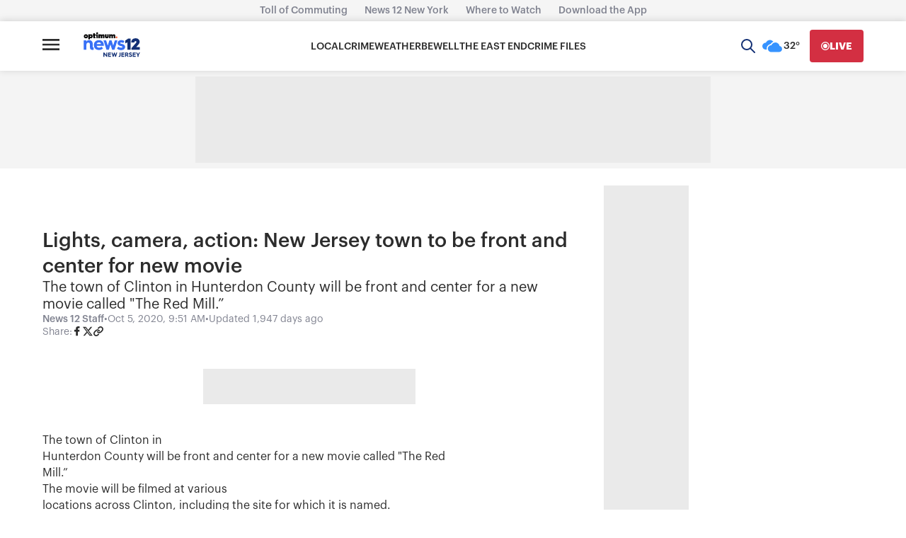

--- FILE ---
content_type: text/javascript; charset=utf-8
request_url: https://apv-launcher.minute-ly.com/api/launcher/MIN-30560.js
body_size: 138108
content:
"use strict";

function ownKeys(e, r) { var t = Object.keys(e); if (Object.getOwnPropertySymbols) { var o = Object.getOwnPropertySymbols(e); r && (o = o.filter(function (r) { return Object.getOwnPropertyDescriptor(e, r).enumerable; })), t.push.apply(t, o); } return t; }
function _objectSpread(e) { for (var r = 1; r < arguments.length; r++) { var t = null != arguments[r] ? arguments[r] : {}; r % 2 ? ownKeys(Object(t), !0).forEach(function (r) { _defineProperty(e, r, t[r]); }) : Object.getOwnPropertyDescriptors ? Object.defineProperties(e, Object.getOwnPropertyDescriptors(t)) : ownKeys(Object(t)).forEach(function (r) { Object.defineProperty(e, r, Object.getOwnPropertyDescriptor(t, r)); }); } return e; }
function _typeof(o) { "@babel/helpers - typeof"; return _typeof = "function" == typeof Symbol && "symbol" == typeof Symbol.iterator ? function (o) { return typeof o; } : function (o) { return o && "function" == typeof Symbol && o.constructor === Symbol && o !== Symbol.prototype ? "symbol" : typeof o; }, _typeof(o); }
function _defineProperty(e, r, t) { return (r = _toPropertyKey(r)) in e ? Object.defineProperty(e, r, { value: t, enumerable: !0, configurable: !0, writable: !0 }) : e[r] = t, e; }
function _toPropertyKey(t) { var i = _toPrimitive(t, "string"); return "symbol" == _typeof(i) ? i : i + ""; }
function _toPrimitive(t, r) { if ("object" != _typeof(t) || !t) return t; var e = t[Symbol.toPrimitive]; if (void 0 !== e) { var i = e.call(t, r || "default"); if ("object" != _typeof(i)) return i; throw new TypeError("@@toPrimitive must return a primitive value."); } return ("string" === r ? String : Number)(t); }
(function () {
  // If query has mly_disable flag, do not run launcher
  try {
    var urlParams = new URLSearchParams(window.location.search);
    if (urlParams.has('mly_disable')) {
      console.log('MIN Launcher disabled via mly_disable flag');
      return;
    }
  } catch (e) {
    console.log(e);
  }
  if (window._min_launcher_active) {
    return;
  }
  window._min_launcher_active = true;
  (function () {
    function sendRequest(url, postData) {
      var req = createXMLHTTPObject();
      if (!req) return;
      var method = "POST";
      req.open(method, url, true);
      req.setRequestHeader('User-Agent', 'XMLHTTP/1.0');
      if (postData) req.setRequestHeader('Content-type', 'application/x-www-form-urlencoded');
      if (req.readyState == 4) return;
      req.send(postData);
    }
    var XMLHttpFactories = [function () {
      return new XMLHttpRequest();
    }, function () {
      return new ActiveXObject("Msxml2.XMLHTTP");
    }, function () {
      return new ActiveXObject("Msxml3.XMLHTTP");
    }, function () {
      return new ActiveXObject("Microsoft.XMLHTTP");
    }];
    function createXMLHTTPObject() {
      var xmlhttp = false;
      for (var i = 0; i < XMLHttpFactories.length; i++) {
        try {
          xmlhttp = XMLHttpFactories[i]();
        } catch (e) {
          continue;
        }
        break;
      }
      return xmlhttp;
    }
    function mergeObjects() {
      var resObj = {};
      for (var i = 0; i < arguments.length; i += 1) {
        var obj = arguments[i],
          keys = Object.keys(obj);
        for (var j = 0; j < keys.length; j += 1) {
          resObj[keys[j]] = obj[keys[j]];
        }
      }
      return resObj;
    }
    function reportErrorIfNeeded(error) {
      var MINJS_TEST = /(MIN\-)/;
      var stack = error && error.stack;
      var message = error && error.message;
      if (stack && MINJS_TEST.test(stack)) {
        var messageObject = {
          message: "Launcher died: " + message,
          stack: JSON.stringify(stack)
        };
        sendStructErrorReport(messageObject);
      }
    }
    function getBaseReportMessage() {
      return {
        ver: "launcher",
        env: "prod",
        url: window.location.href,
        referrer: document.referrer
      };
    }
    function sendStructErrorReport(data) {
      if (typeof data === "string") {
        data = {
          message: data
        };
      }
      data.level = "error";
      var report = mergeObjects(getBaseReportMessage(), data);
      sendErrorReport(JSON.stringify(report));
    }
    function sendErrorReport(data) {
      sendReport("//errors.tldw.me/", data);
    }
    function sendReport(domain, data) {
      if (navigator.sendBeacon) {
        navigator.sendBeacon(domain + "_.gif", data);
      } else {
        sendRequest(domain + "_.gif", data);
      }
    }
    window.addEventListener("error", function (event) {
      reportErrorIfNeeded(event.error);
    });
    window.addEventListener("unhandledrejection", function (event) {
      reportErrorIfNeeded(event.reason);
    });
  })();
  var min_validator = function () {
    var _userAgent = navigator.userAgent.toLowerCase();
    var _os = _blackList() || _tweezersOS(_userAgent);
    var _browser = _blackList() || _tweezersBrowser(_userAgent);
    var _isLPM = false;
    function isDeviceMobile() {
      return /android|ios/.test(_os.name) || /(android|bb\d+|meego).+mobile|avantgo|bada\/|blackberry|blazer|compal|elaine|fennec|hiptop|iemobile|ip(hone|od)|iris|kindle|lge |maemo|midp|mmp|mobile.+firefox|netfront|opera m(ob|in)i|palm( os)?|phone|p(ixi|re)\/|plucker|pocket|psp|series(4|6)0|symbian|treo|up\.(browser|link)|vodafone|wap|windows ce|xda|xiino|android|ipad|playbook|silk/i.test(_userAgent) || /1207|6310|6590|3gso|4thp|50[1-6]i|770s|802s|a wa|abac|ac(er|oo|s\-)|ai(ko|rn)|al(av|ca|co)|amoi|an(ex|ny|yw)|aptu|ar(ch|go)|as(te|us)|attw|au(di|\-m|r |s )|avan|be(ck|ll|nq)|bi(lb|rd)|bl(ac|az)|br(e|v)w|bumb|bw\-(n|u)|c55\/|capi|ccwa|cdm\-|cell|chtm|cldc|cmd\-|co(mp|nd)|craw|da(it|ll|ng)|dbte|dc\-s|devi|dica|dmob|do(c|p)o|ds(12|\-d)|el(49|ai)|em(l2|ul)|er(ic|k0)|esl8|ez([4-7]0|os|wa|ze)|fetc|fly(\-|_)|g1 u|g560|gene|gf\-5|g\-mo|go(\.w|od)|gr(ad|un)|haie|hcit|hd\-(m|p|t)|hei\-|hi(pt|ta)|hp( i|ip)|hs\-c|ht(c(\-| |_|a|g|p|s|t)|tp)|hu(aw|tc)|i\-(20|go|ma)|i230|iac( |\-|\/)|ibro|idea|ig01|ikom|im1k|inno|ipaq|iris|ja(t|v)a|jbro|jemu|jigs|kddi|keji|kgt( |\/)|klon|kpt |kwc\-|kyo(c|k)|le(no|xi)|lg( g|\/(k|l|u)|50|54|\-[a-w])|libw|lynx|m1\-w|m3ga|m50\/|ma(te|ui|xo)|mc(01|21|ca)|m\-cr|me(rc|ri)|mi(o8|oa|ts)|mmef|mo(01|02|bi|de|do|t(\-| |o|v)|zz)|mt(50|p1|v )|mwbp|mywa|n10[0-2]|n20[2-3]|n30(0|2)|n50(0|2|5)|n7(0(0|1)|10)|ne((c|m)\-|on|tf|wf|wg|wt)|nok(6|i)|nzph|o2im|op(ti|wv)|oran|owg1|p800|pan(a|d|t)|pdxg|pg(13|\-([1-8]|c))|phil|pire|pl(ay|uc)|pn\-2|po(ck|rt|se)|prox|psio|pt\-g|qa\-a|qc(07|12|21|32|60|\-[2-7]|i\-)|qtek|r380|r600|raks|rim9|ro(ve|zo)|s55\/|sa(ge|ma|mm|ms|ny|va)|sc(01|h\-|oo|p\-)|sdk\/|se(c(\-|0|1)|47|mc|nd|ri)|sgh\-|shar|sie(\-|m)|sk\-0|sl(45|id)|sm(al|ar|b3|it|t5)|so(ft|ny)|sp(01|h\-|v\-|v )|sy(01|mb)|t2(18|50)|t6(00|10|18)|ta(gt|lk)|tcl\-|tdg\-|tel(i|m)|tim\-|t\-mo|to(pl|sh)|ts(70|m\-|m3|m5)|tx\-9|up(\.b|g1|si)|utst|v400|v750|veri|vi(rg|te)|vk(40|5[0-3]|\-v)|vm40|voda|vulc|vx(52|53|60|61|70|80|81|83|85|98)|w3c(\-| )|webc|whit|wi(g |nc|nw)|wmlb|wonu|x700|yas\-|your|zeto|zte\-/i.test(_userAgent.substr(0, 4));
    }
    function isDeviceDesktop() {
      return !isDeviceMobile();
    }
    function isDeviceIPad() {
      return navigator.platform === "iPad" || /iPad/i.test(_userAgent) || navigator.platform === 'MacIntel' && navigator.maxTouchPoints > 1;
    }
    function isOSiOS() {
      return _os.name === "ios" || /(?:iPhone|iPod|iPad)/i.test(_userAgent);
    }
    function isOSAndroid() {
      return _os.name === "android";
    }
    function isOSWindows() {
      return _os.name === "windows";
    }
    function isOSMac() {
      return _os.name === "mac os x";
    }
    function isOSOther() {
      return !isOSiOS() && !isOSAndroid() && !isOSWindows() && !isOSMac();
    }
    function isBrowserIE() {
      return _browser.name === "msie";
    }
    function isBrowserSafari() {
      return (isOSiOS() || isDeviceDesktop() && _os.name === "mac os x") && _browser.name === "safari";
    }
    function isBrowserChrome() {
      return _browser.name === "chrome";
    }
    function isBrowserEdge() {
      return _browser.name === "edge";
    }
    function isBrowserFirefox() {
      return _browser.name === "firefox";
    }
    function isBrowserOpera() {
      return _browser.name === "opera";
    }
    function isBrowserOther() {
      return _browser.name === "none" || !isBrowserIE() && !isBrowserSafari() && !isBrowserChrome() && !isBrowserEdge() && !isBrowserFirefox() && !isBrowserOpera();
    }
    function osVersion() {
      return _os.version;
    }
    function osName() {
      return _os.name;
    }
    function browserVersion() {
      return _browser.version || [0];
    }
    function browserMajorVersion() {
      return _browser.version && _browser.version[0];
    }
    function browserName() {
      return _browser.name;
    }
    function isBrowserSupportsNonMuteAutoPlay() {
      return !isDeviceMobile() && (!isBrowserSafari() || browserMajorVersion() <= 10);
    }
    function isPromise(promise) {
      return promise && typeof Promise === "function" && promise instanceof Promise;
    }

    // pass error case and success case callback functions
    if (isDeviceMobile() && isBrowserSafari()) {
      var vid = document.createElement("video");
      vid.setAttribute("muted", "");
      vid.setAttribute("playsinline", "");
      vid.setAttribute("inline", "");
      vid.setAttribute("webkit-playsinline", "");
      vid.muted = true;
      var playPromise = vid.play();
      if (isPromise(playPromise) && playPromise.then && playPromise["catch"]) {
        playPromise.then(function (data) {
          _isLPM = false;
        })["catch"](function (err) {
          if (err.code === 0) {
            _isLPM = true;
          }
        });
      } else {
        _isLPM = false;
      }
    } else {
      _isLPM = false;
    }
    function isLPM() {
      return _isLPM;
    }
    function isDataSaverOn() {
      return navigator && navigator.connection && navigator.connection.saveData;
    }

    // Private methods

    function _tweeze_rv(userAgent) {
      var value = userAgent.match(/rv:([\d.]+)/) || userAgent.match(/\b(?:MS)?IE\s+([\d\.]+)/i);
      return value && value[1];
    }
    function _tweeze_version(userAgent) {
      var value = userAgent.match(/version\/([\d.]+)/);
      return value ? value[1] : "0.0";
    }
    function _tweeze_fbios(userAgent) {
      var value = userAgent.match(/fbsv\/([\d]+)/);
      return value ? value[1] : "0.0";
    }
    function iosVersion(userAgent) {
      var value = userAgent.match(/([\d_]+) like mac os/);
      return value && value[1];
    }
    function _tweezersOS(userAgent) {
      return _tweezers(userAgent, {
        orders: "iphone os|cpu os|mac os x|mac os|windows nt|android|linux|cpu os",
        tweezeVer: "item ([\\d._]+)",
        transformMap: "iphone os|mac os|cpu os|->ios windows nt->windows",
        verEngine: {
          msie: _tweeze_rv,
          safari: _tweeze_version
        }
      });
    }
    function _tweezersBrowser(userAgent) {
      var BuildVersion = /^(.*)(?:build\/[^\s\)]+)(.*)$/i;
      userAgent = userAgent.replace(BuildVersion, "$1$2");
      return _tweezers(userAgent, {
        orders: "fbios|trident|edge|msie|fxios|firefox|opr|opera|crios|chrome|safari",
        tweezeVer: "item\\/([\\d._]+)",
        transformMap: "trident|msie->msie opera opr->opera firefox fxios->firefox crios->chrome",
        verEngine: {
          msie: _tweeze_rv,
          safari: _tweeze_version,
          fbios: _tweeze_fbios
        }
      });
    }
    function _tweezers(userAgent, config) {
      var name = "other";
      var orders = config.orders;
      var tweezeVer = config.tweezeVer;
      userAgent = userAgent.toLowerCase();
      var items = userAgent.match(RegExp(orders, "ig"));
      var versionParse;

      /* If we found some items */
      if (items) {
        /* Sort item by relevent, mean by config.orders*/
        items.sort(function (a, b) {
          return orders.indexOf(a) - orders.indexOf(b);
        });

        /* get the most relevant item*/
        /* and convert rawName to normalize name*/
        name = config.transformMap.match(RegExp(items[0] + ".*?->(\\w*)?")) || [];
        name = name[1] || items[0];

        /* select engine to extract version from userAgent */
        var verEngine = config.verEngine[name] || function () {
          var verReg = RegExp(tweezeVer.replace("item", items[0]), "i");
          var match = userAgent.match(verReg);
          return match && match[1];
        };
        versionParse = _parseRawVersion(verEngine(userAgent));
      } else {
        //uiwebview

        var standalone = "standalone" in window.navigator && !window.navigator.standalone,
          ios = /iphone|ipod|ipad/.test(userAgent);
        if (ios) {
          if (standalone) {
            //standalone
            name = "safari";
          } else {
            //uiwebview
            name = "safari";
          }
          versionParse = _parseRawVersion(iosVersion(userAgent));
        }
      }
      name = name === "fbios" ? "safari" : name;
      return {
        name: name,
        version: versionParse
      };
    }
    function _blackList() {
      var BLACK_LIST = /Yandex|SeaMonkey|Maxthon|Avant|Deepnet|Comodo_Dragon|Dooble|Palemoon|Flock|facebookexternalhit|Facebot|bb\d+|PlayBook|Googlebot|SMART-TV|Kindle/i;
      if (!!_userAgent.match(BLACK_LIST)) {
        return {
          name: "none",
          version: [-1]
        };
      }
      return null;
    }
    function _parseRawVersion(_version) {
      var version = [-1];
      if (_version) {
        version = _version.split(/[._]/);
        version[0] = version.major = version[0] ? parseInt(version[0]) : 0;
        version[1] = version.minor = version[1] ? parseInt(version[1]) : 0;
        version[2] = version.patch = version[2] ? parseInt(version[2]) : 0;
        version[3] = version.build = version[3] ? parseInt(version[3]) : 0;
      }
      return version;
    }
    return {
      "isDeviceMobile": isDeviceMobile,
      "isDeviceDesktop": isDeviceDesktop,
      "isDeviceIPad": isDeviceIPad,
      "isOSiOS": isOSiOS,
      "isOSAndroid": isOSAndroid,
      "isOSWindows": isOSWindows,
      "isOSMac": isOSMac,
      "isOSOther": isOSOther,
      "isBrowserIE": isBrowserIE,
      "isBrowserSafari": isBrowserSafari,
      "isBrowserChrome": isBrowserChrome,
      "isBrowserEdge": isBrowserEdge,
      "isBrowserFirefox": isBrowserFirefox,
      "isBrowserOpera": isBrowserOpera,
      "isBrowserOther": isBrowserOther,
      "osVersion": osVersion,
      "osName": osName,
      "browserVersion": browserVersion,
      "browserMajorVersion": browserMajorVersion,
      "browserName": browserName,
      "isBrowserSupportsNonMuteAutoPlay": isBrowserSupportsNonMuteAutoPlay,
      "isLPM": isLPM,
      "isPromise": isPromise,
      "isDataSaverOn": isDataSaverOn
    };
  }();
  (function (configData) {
    var isUsedDataDisabled = configData && configData.config.disableUserData;
    var SESSION_KEY = "minUnifiedSessionToken10";
    var SESSION_TTL = 30 * 60 * 1000; // 30 minutes
    var STORAGE_TTL = 30 * 24 * 60 * 60; // 30 days in seconds
    var USER_TTL = STORAGE_TTL * 1000; // 30 days in miliseconds

    var TIMESTAMPS = {
      sessionId: "__sidts__",
      //sessionId timestamp
      uid: "__uidts__" //sessionId timestamp
    };
    var SESSION_ID = "sessionId";
    var USER_ID = "uid";
    var STORAGE = getStorage();
    var sessionData = {};
    function isCookieEnabled() {
      var cookieEnabled = navigator.cookieEnabled;
      if (!cookieEnabled) {
        document.cookie = "testcookie";
        cookieEnabled = document.cookie.indexOf("testcookie") != -1;
      }
      return cookieEnabled;
    }
    function isStorageEnabled(storage) {
      try {
        storage.setItem("_minTest", "test value");
        storage.removeItem("_minTest");
      } catch (e) {
        return false;
      }
      return true;
    }
    function getStorage() {
      try {
        if (isCookieEnabled()) {
          return cookiesStorage();
        }
        if (isStorageEnabled(localStorage)) {
          return localStorage;
        }
        if (isStorageEnabled(sessionStorage)) {
          return sessionStorage;
        }
        return null;
      } catch (error) {
        return null;
      }
    }
    function save() {
      if (!isUsedDataDisabled) {
        STORAGE.setItem(SESSION_KEY, JSON.stringify(sessionData));
      }
      saveLocal();
    }
    function saveLocal() {
      if (isUsedDataDisabled) {
        window._minUnifiedSessionToken10 = _defineProperty(_defineProperty(_defineProperty(_defineProperty({}, SESSION_ID, '0'), USER_ID, '0'), TIMESTAMPS[SESSION_ID], getTimeNow()), TIMESTAMPS[USER_ID], getTimeNow());
      } else {
        window._minUnifiedSessionToken10 = sessionData;
      }
    }
    function createEmptySessionData() {
      sessionData = {};
      sessionData[SESSION_ID] = generateUID();
      sessionData[USER_ID] = generateUID();
      sessionData[TIMESTAMPS[SESSION_ID]] = getTimeNow();
      sessionData[TIMESTAMPS[USER_ID]] = getTimeNow();
    }
    function isSessionTimeExpired(dataTimeStamp) {
      var timeSpan = Math.abs(getTimeNow() - dataTimeStamp);
      return timeSpan > SESSION_TTL || isMidnightPassed(dataTimeStamp);
    }
    function isUserIdTimeExpired(dataTimeStamp) {
      var timeSpan = Math.abs(getTimeNow() - dataTimeStamp);
      return timeSpan > USER_TTL;
    }
    function isSessionValid() {
      return sessionData[SESSION_ID] && sessionData[USER_ID] && sessionData[TIMESTAMPS[SESSION_ID]] && sessionData[TIMESTAMPS[USER_ID]];
    }
    function updateTimeStamps() {
      sessionData[TIMESTAMPS[SESSION_ID]] = getTimeNow();
      sessionData[TIMESTAMPS[USER_ID]] = getTimeNow();
    }
    function getRootDomain(hostname) {
      var parts = hostname.split(".");
      if (parts.length <= 2) {
        return hostname;
      }
      var lastThreeParts = parts.slice(-3);
      var specialDomains = ['co', 'com', 'org', 'net'];
      if (specialDomains.indexOf(lastThreeParts[1]) > -1) {
        return lastThreeParts.join('.');
      }
      return lastThreeParts.slice(-2).join('.');
    }
    function cookiesStorage() {
      function setCookie(name, value) {
        var updatedCookie = encodeURIComponent(name) + "=" + encodeURIComponent(value);
        updatedCookie += "; path=/; domain=" + getRootDomain(location.hostname) + "; " + "max-age=" + STORAGE_TTL + ";";
        document.cookie = updatedCookie;
      }
      function getCookie(name) {
        var matches = document.cookie.match(new RegExp("(?:^|; )" + name.replace(/([\.$?*|{}\(\)\[\]\\\/\+^])/g, '\\$1') + "=([^;]*)"));
        return matches ? decodeURIComponent(matches[1]) : undefined;
      }
      return {
        getItem: getCookie,
        setItem: setCookie
      };
    }
    function removeStoredSessionData() {
      if (STORAGE) {
        try {
          STORAGE.removeItem(SESSION_KEY);
        } catch (e) {}
      }
    }
    if (isUsedDataDisabled) {
      removeStoredSessionData();
    }
    function initSessionData() {
      if (isUsedDataDisabled) {
        createEmptySessionData();
        saveLocal();
        return;
      }
      if (!STORAGE) {
        createEmptySessionData();
        saveLocal();
        return;
      }
      sessionData = JSON.parse(STORAGE.getItem(SESSION_KEY) || "{}");
      if (!isSessionValid()) {
        createEmptySessionData();
        save();
        return;
      }
      if (isSessionTimeExpired(sessionData[TIMESTAMPS[SESSION_ID]])) {
        sessionData[SESSION_ID] = generateUID();
      }
      if (isUserIdTimeExpired(sessionData[TIMESTAMPS[USER_ID]])) {
        sessionData[USER_ID] = generateUID();
      }
      updateTimeStamps();
      save();
    }
    function generateUID() {
      function s() {
        return Math.floor((1 + Math.random()) * getTimeNow()).toString(16).substring(1);
      }
      return s() + "-" + s() + "-" + s() + "-" + s() + "-" + s();
    }
    function getTimeNow() {
      return new Date().getTime();
    }
    function isMidnightPassed(timeStamp) {
      var LOCAL_OFFSET = new Date().getTimezoneOffset() * 60000;
      function _getAsUtcDate(timestamp) {
        return new Date(timestamp + LOCAL_OFFSET);
      }
      var then = new Date(timeStamp).getTime();
      var now = getTimeNow();
      var thenUTC = _getAsUtcDate(then);
      var nowUTC = _getAsUtcDate(now);
      var nowUTCYear = nowUTC.getYear();
      var thenUTCYear = thenUTC.getYear();
      var nowUTCMonth = nowUTC.getMonth();
      var thenUTCMonth = thenUTC.getMonth();
      var nowUTCDate = nowUTC.getDate();
      var thenUTCDate = thenUTC.getDate();
      return nowUTCYear > thenUTCYear || nowUTCMonth > thenUTCMonth || nowUTCDate > thenUTCDate;
    }
    initSessionData();
  })({"fallbackUsed":true,"videos":[{"id":8052117,"vidId":"f701eb5f-85f7-4ccf-83e4-c0eaf947f240.m3u8","minVidId":6127042,"doesCollect":true,"defaultHltId":115443568,"articleUrl":"/hudson-river-ice-forces-ferry-terminal-closures-for-commuters","highlights":[{"hltId":115443568,"vidUrl":"f1e875f8-c521-4c2c-6127042-929c-e968a239ce6a-s40.574-48.715","hasVertical":false,"weights":"1,1,1,1","rank":"0.0,0.0,0,0"}]},{"id":8051923,"vidId":"33816c6e-0f0f-43fc-842f-f61f7652ec94.m3u8","minVidId":6126900,"doesCollect":true,"defaultHltId":115440762,"articleUrl":"/find-help-hitting-your-goals-with-these-wellness-book-suggestions","highlights":[{"hltId":115440762,"vidUrl":"50092642-8d63-420e-6126900-821d-bc601ce8dfc6-s39.373-45.279","hasVertical":false,"weights":"1,1,1,1","rank":"0.0,0.0,0,0"}]},{"id":8051457,"vidId":"5d692be2-155f-400f-969f-246c35be140f.m3u8","minVidId":6126553,"defaultHltId":115433838,"articleUrl":"/hudson-river-ice-forces-ferry-terminal-closures-for-commuters","highlights":[{"hltId":115433838,"vidUrl":"ca86da11-44c7-45b4-6126553-ae7d-8cefecf3340d-s32.966-38.972","hasVertical":false,"weights":"1,1,1,1","rank":"0.0,0.0,0,0"}]},{"id":8051410,"vidId":"7598f539-2174-403f-8281-566deb655fc8.m3u8","minVidId":6126516,"defaultHltId":115433154,"articleUrl":"/sherrill-working-people-suffer-when-trump-administration-is-involved","highlights":[{"hltId":115433154,"vidUrl":"88c7e9b7-9a4b-4be8-6126516-9239-0209cb0ac21f-s227.694-233.567","hasVertical":false,"weights":"1,1,1,1","rank":"0.0,0.0,0,0"}]},{"id":8051234,"vidId":"88bf6895-004a-41a9-9abb-d6abb42fd217.m3u8","minVidId":6126369,"defaultHltId":115430517,"articleUrl":"/teen-charged-as-adult-in-deadly-jersey-city-shooting","highlights":[{"hltId":115430517,"vidUrl":"e64e30f9-7218-4afb-6126369-b0f5-1cef021751b4-s13.313-19.319","hasVertical":false,"weights":"1,1,1,1","rank":"0.0,0.0,0,0"}]},{"id":8051224,"vidId":"148c1b6e-babe-4d57-a31b-192c27cf3226.m3u8","minVidId":6126360,"defaultHltId":115430380,"articleUrl":"/stop-shop-announces-plan-to-slash-chicken-prices-ahead-of-super-bowl","highlights":[{"hltId":115430380,"vidUrl":"6bceaf19-2b18-4499-6126360-8960-a995c4737fbe-s19.453-28.095","hasVertical":false,"weights":"1,1,1,1","rank":"0.0,0.0,0,0"}]},{"id":8051163,"vidId":"44adabee-c172-459a-ba28-0660edb7d96f.m3u8","minVidId":6126306,"defaultHltId":115429339,"articleUrl":"/hudson-river-ice-forces-ferry-terminal-closures-for-commuters","highlights":[{"hltId":115429339,"vidUrl":"c7657a7e-0f7c-47f4-6126306-8c8e-95662f8f0cbc-s47.648-53.887","hasVertical":false,"weights":"1,1,1,1","rank":"0.0,0.0,0,0"}]},{"id":8051136,"vidId":"2af423af-ad12-401c-97ae-0d3ba12b5964.m3u8","minVidId":6126281,"defaultHltId":115428771,"articleUrl":"/water-main-break-reported-early-morning-in-elizabeth-neighborhood","highlights":[{"hltId":115428771,"vidUrl":"daff0242-9e7a-4adb-6126281-b1f3-b21276c2987b-s1.502-7.508","hasVertical":false,"weights":"1,1,1,1","rank":"0.0,0.0,0,0"}]},{"id":8051104,"vidId":"625e5d4a-4a2d-4fa8-b182-3f541f0bf645.m3u8","minVidId":6126253,"defaultHltId":115428287,"articleUrl":"/gov-sherrill-to-discuss-gateway-funding-fight-federal-lawsuit-live-on-news-12","highlights":[{"hltId":115428287,"vidUrl":"57ff177e-11fb-4f86-6126253-bf86-a918f5ff315a-s17.918-23.924","hasVertical":false,"weights":"1,1,1,1","rank":"0.0,0.0,0,0"}]},{"id":8051089,"vidId":"925dbd70-5e7a-4630-8071-a0d70b8279a6.m3u8","minVidId":6126241,"defaultHltId":115428117,"articleUrl":"/nfl-says-it-will-look-into-giants-co-owner-steve-tischs-association-with-jeffrey-epstein","highlights":[{"hltId":115428117,"vidUrl":"1fb4273a-baa4-4419-6126241-b030-8168ec54676e-s19.486-25.359","hasVertical":false,"weights":"1,1,1,1","rank":"0.0,0.0,0,0"}]},{"id":8050468,"vidId":"1e293bf2-2b06-405e-957a-09139123c098.m3u8","minVidId":6125692,"defaultHltId":115417170,"articleUrl":"/jersey-proud-st-benedicts-seniors-awarded-prestigious-scholarships","highlights":[{"hltId":115417170,"vidUrl":"eb7fab66-1cdf-4f63-6125692-9bd8-71adb0b88862-s28.295-34.301","hasVertical":false,"weights":"1,1,1,1","rank":"0.0,0.0,0,0"}]},{"id":8050443,"vidId":"db4908bc-8b34-4cb0-a1a8-278db1033837.m3u8","minVidId":6125672,"defaultHltId":115416782,"articleUrl":"/villanova-football-player-from-camden-accused-of-sexual-assault","highlights":[{"hltId":115416782,"vidUrl":"e934554e-9132-4ed5-6125672-a7e3-cf662cccaf0b-s1.034-7.04","hasVertical":false,"weights":"1,1,1,1","rank":"0.0,0.0,0,0"}]},{"id":8049912,"vidId":"c39ace15-fc9b-47cc-babc-5f40b8710356.m3u8","minVidId":6125244,"defaultHltId":115408041,"articleUrl":"/first-us-soccer-focused-adidas-store-opens-at-american-dream-mall-ahead-of-world-cup-at-metlife","highlights":[{"hltId":115408041,"vidUrl":"92c3ad0f-9993-49d1-6125244-a00e-fa598dba6a7b-s50.384-57.024","hasVertical":false,"weights":"1,1,1,1","rank":"0.0,0.0,0,0"}]},{"id":8049828,"vidId":"9e5bb2b3-bff1-4475-bf31-f1fd0f808e6c.m3u8","minVidId":6125177,"defaultHltId":115406713,"articleUrl":"/pushback-grows-over-request-to-demolish-asbury-park-casino","highlights":[{"hltId":115406713,"vidUrl":"c66e43fc-b297-4a7d-6125177-9855-9e982b350d29-s40.173-46.446","hasVertical":false,"weights":"1,1,1,1","rank":"0.0,0.0,0,0"}]},{"id":8049802,"vidId":"f64ee767-f964-4546-ae3d-56efb7ff0c45.m3u8","minVidId":6125155,"defaultHltId":115406321,"articleUrl":"/experts-dna-evidence-from-jesse-and-sophia-caneiro-found-on-frozen-jeans-in-pauls-basement","highlights":[{"hltId":115406321,"vidUrl":"4560d711-effc-4f71-6125155-b2aa-1ddd49bb88ad-s22.022-29.963","hasVertical":false,"weights":"1,1,1,1","rank":"0.0,0.0,0,0"}]},{"id":8049762,"vidId":"a00c5716-f402-49c5-91f3-5005de23174f.m3u8","minVidId":6125124,"defaultHltId":115405778,"articleUrl":"/hoboken-mayor-voices-concerns-following-ice-arrests-in-the-city","highlights":[{"hltId":115405778,"vidUrl":"a83fed13-3102-4ff7-6125124-b03c-704633623687-s97.965-103.503","hasVertical":false,"weights":"1,1,1,1","rank":"0.0,0.0,0,0"}]},{"id":8049008,"vidId":"b62c1072-fb92-4133-8348-f80e9f9c50b1.m3u8","minVidId":6124617,"defaultHltId":115397505,"articleUrl":"/macys-to-close-two-new-jersey-locations-eliminating-nearly-90-jobs","highlights":[{"hltId":115397505,"vidUrl":"419ae95b-7f45-4a81-6124617-bf55-60c77fc193ab-s8.141-15.482","hasVertical":false,"weights":"1,1,1,1","rank":"0.0,0.0,0,0"}]},{"id":8048964,"vidId":"10cdfe88-b690-4db7-8994-e46283185934.m3u8","minVidId":6124591,"defaultHltId":115395235,"articleUrl":"/study-finds-new-jersey-wages-falling-behind-rising-cost-of-living","highlights":[{"hltId":115395235,"vidUrl":"981e3213-7b1a-49d0-6124591-bd88-b87dfee670a9-s12.513-18.252","hasVertical":false,"weights":"1,1,1,1","rank":"0.0,0.0,0,0"}]},{"id":8048936,"vidId":"727ee53b-3eab-44f3-b352-84915baaf7bd.m3u8","minVidId":6124573,"defaultHltId":115394900,"articleUrl":"/new-jersey-groundhogs-offer-mixed-winter-predictions","highlights":[{"hltId":115394900,"vidUrl":"debada12-8b3e-4285-6124573-a413-d9fa04aeb348-s33.634-40.173","hasVertical":false,"weights":"1,1,1,1","rank":"0.0,0.0,0,0"}]},{"id":8048892,"vidId":"e7666f15-abd1-4262-9496-0401c2398a66.m3u8","minVidId":6124548,"defaultHltId":115394360,"articleUrl":"/fourth-water-main-break-keeps-crews-busy-in-montvale","highlights":[{"hltId":115394360,"vidUrl":"0b23cab2-7a7a-46f1-6124548-b65b-4b68a8a4f36b-s9.142-17.951","hasVertical":false,"weights":"1,1,1,1","rank":"0.0,0.0,0,0"}]},{"id":8048870,"vidId":"2eefa433-7c4d-414d-b415-cf16f331ace8.m3u8","minVidId":6124535,"defaultHltId":115394040,"articleUrl":"/19-year-old-new-jersey-woman-killed-in-philadelphia-crash","highlights":[{"hltId":115394040,"vidUrl":"370e061c-ae63-4ee1-6124535-83d6-468e0c0441f6-s13.714-19.72","hasVertical":false,"weights":"1,1,1,1","rank":"0.0,0.0,0,0"}]},{"id":8048802,"vidId":"0cfc331f-a021-4bfd-826c-1091e7e7953a.m3u8","minVidId":6124490,"defaultHltId":115393109,"articleUrl":"/suspect-arrested-after-calling-police-to-brag-about-eluding-east-rutherford-officers","highlights":[{"hltId":115393109,"vidUrl":"1bbdb9b9-e623-4aa7-6124490-8da1-e07af06c5a92-s23.957-29.963","hasVertical":false,"weights":"1,1,1,1","rank":"0.0,0.0,0,0"}]},{"id":8048374,"vidId":"1277b39c-a899-402f-973b-8afff591f9c5.m3u8","minVidId":6124209,"defaultHltId":115387690,"articleUrl":"/the-cost-of-hosting-a-super-bowl-party","highlights":[{"hltId":115387690,"vidUrl":"347a20b2-39bb-4c84-6124209-968d-9fc3931629c5-s91.091-99.132","hasVertical":false,"weights":"1,1,1,1","rank":"0.0,0.0,0,0"}]},{"id":8048372,"vidId":"c8cfca6b-3378-4fe4-868f-c8115050da0a.m3u8","minVidId":6123771,"defaultHltId":115387701,"articleUrl":"/school-closings-closings-delays-and-schedule-changes-in-new-jersey","highlights":[{"hltId":115387701,"vidUrl":"47550b06-4344-465b-6123771-bcbd-fc0cdcfda9c6-s12.467-18.467","hasVertical":false,"weights":"1,1,1,1","rank":"0.0,0.0,0,0"}]},{"id":8048209,"vidId":"0139c916-4f7d-4a36-847d-525b410d6d18.m3u8","minVidId":6124087,"defaultHltId":115385267,"articleUrl":"/fire-heavily-damages-maplewood-home-and-car","highlights":[{"hltId":115385267,"vidUrl":"01fda427-5de4-4e3e-6124087-a0f6-ec478d8fba9e-s61.028-67.034","hasVertical":false,"weights":"1,1,1,1","rank":"0.0,0.0,0,0"}]},{"id":8048141,"vidId":"7e47847a-d7b3-4b39-b14e-b50366ef0585.m3u8","minVidId":6124033,"defaultHltId":115384135,"articleUrl":"/fourth-water-main-break-keeps-crews-busy-in-montvale","highlights":[{"hltId":115384135,"vidUrl":"9f51b4bc-3277-44b8-6124033-94dc-8575b07b4fcd-s9.009-15.048","hasVertical":false,"weights":"1,1,1,1","rank":"0.0,0.0,0,0"}]},{"id":8048136,"vidId":"0160f09d-de63-4b8e-b825-4d2627d7f2fe.m3u8","minVidId":6124030,"defaultHltId":115384112,"articleUrl":"/made-in-new-jersey-north-bergen-business-turns-fashion-ideas-into-custom-clothing","highlights":[{"hltId":115384112,"vidUrl":"c471c354-a499-48db-6124030-9463-140db6c8145b-s76.843-85.686","hasVertical":false,"weights":"1,1,1,1","rank":"0.0,0.0,0,0"}]},{"id":8047962,"vidId":"4f918f60-d9ff-4879-ad9e-b75d2df11707.m3u8","minVidId":6123892,"defaultHltId":115381487,"articleUrl":"/bewell-why-dedicated-childrens-hospitals-are-essential","highlights":[{"hltId":115381487,"vidUrl":"6a38e4c3-7054-4b6f-6123892-ab93-4e6dfd375841-s85.619-91.625","hasVertical":false,"weights":"1,1,1,1","rank":"0.0,0.0,0,0"}]},{"id":8047899,"vidId":"43b9043b-ad4c-40f2-afd2-675760ba9dc0.m3u8","minVidId":6123837,"defaultHltId":115380368,"articleUrl":"/crews-battle-intense-barn-fire-in-mantua","highlights":[{"hltId":115380368,"vidUrl":"00e1ec9e-a9f5-44d8-6123837-a186-fd1ada4b0ee3-s4.671-12.312","hasVertical":false,"weights":"1,1,1,1","rank":"0.0,0.0,0,0"}]},{"id":8047832,"vidId":"b23ea741-48d8-4bf6-bb5c-2fb0d44287b2.m3u8","minVidId":6123775,"defaultHltId":115379735,"articleUrl":"/back-to-back-house-fires-disrupt-newark-street-2-firefighters-injured","highlights":[{"hltId":115379735,"vidUrl":"27ef8b8e-1bbc-4599-6123775-971c-8acee0db987e-s2.035-8.041","hasVertical":false,"weights":"1,1,1,1","rank":"0.0,0.0,0,0"}]},{"id":8047823,"vidId":"6c9cbea9-d0f1-4ea5-aeff-d175d14b9f32.m3u8","minVidId":6123768,"defaultHltId":115379720,"articleUrl":"/nj-turnpike-extension-project-revised-new-bridges-will-still-be-built","highlights":[{"hltId":115379720,"vidUrl":"50b1ce2a-12b4-4f80-6123768-bef9-923422ed8d4b-s163.597-169.169","hasVertical":false,"weights":"1,1,1,1","rank":"0.0,0.0,0,0"}]},{"id":8047821,"vidId":"5ffd8ae4-470d-4347-b6b8-38fdeb2a5b0d.m3u8","minVidId":6123766,"defaultHltId":115379580,"articleUrl":"/fire-tears-through-irvington-marijuana-dispensary","highlights":[{"hltId":115379580,"vidUrl":"8b00d1b0-cc80-48ec-6123766-af71-cd762d328fe2-s10.477-18.986","hasVertical":false,"weights":"1,1,1,1","rank":"0.0,0.0,0,0"}]},{"id":8047785,"vidId":"114d4774-b7fe-41ef-b417-9052d7598b77.m3u8","minVidId":6123732,"defaultHltId":115379036,"articleUrl":"/kane-in-your-corner-caregiver-crisis-puts-pressure-on-families-across-the-tristate","highlights":[{"hltId":115379036,"vidUrl":"163116a2-fee3-4c91-6123732-827a-ffba2b75cb86-s81.148-87.054","hasVertical":false,"weights":"1,1,1,1","rank":"0.0,0.0,0,0"}]},{"id":8047251,"vidId":"bbfd4d38-601c-47e5-ada6-7903208b32c3.m3u8","minVidId":6123246,"defaultHltId":115369825,"articleUrl":"/hoboken-mayor-ice-agents-detained-several-people-at-light-rail-station","highlights":[{"hltId":115369825,"vidUrl":"398e6d50-6176-472b-6123246-9df0-8142f33a4618-s131.765-138.605","hasVertical":false,"weights":"1,1,1,1","rank":"0.0,0.0,0,0"}]},{"id":8046699,"vidId":"b031ff7f-3029-4a7e-ae3f-d8757955b5a3.m3u8","minVidId":6122782,"defaultHltId":115359599,"articleUrl":"/travelers-without-real-id-now-face-fines-at-the-airport-starting-feb-1","highlights":[{"hltId":115359599,"vidUrl":"572950b4-3cc9-4f59-6122782-a0ac-258c5485105d-s29.53-38.739","hasVertical":false,"weights":"1,1,1,1","rank":"0.0,0.0,0,0"}]},{"id":8046667,"vidId":"1e71fe23-c165-43ee-807d-fb9ca4a8720d.m3u8","minVidId":6122755,"defaultHltId":115359046,"articleUrl":"/fourth-water-main-break-keeps-crews-busy-in-montvale","highlights":[{"hltId":115359046,"vidUrl":"292b1cd3-92ce-40fe-6122755-bad0-e458f7347bd5-s99.466-105.739","hasVertical":false,"weights":"1,1,1,1","rank":"0.0,0.0,0,0"}]},{"id":8046043,"vidId":"c8df64ab-efc9-4e30-8d62-6e0165c90e41.m3u8","minVidId":6122257,"defaultHltId":115346621,"articleUrl":"/travelers-without-real-id-now-face-fines-at-the-airport-starting-feb-1","highlights":[{"hltId":115346621,"vidUrl":"a9eb95ab-7265-4044-6122257-8035-76da6e8e118b-s29.53-38.438","hasVertical":false,"weights":"1,1,1,1","rank":"0.0,0.0,0,0"}]},{"id":8046022,"vidId":"8242fda7-faad-41c7-b186-cb0e6e97ccc7.m3u8","minVidId":6122240,"defaultHltId":115346122,"articleUrl":"/water-main-breaks-causing-traffic-issues-in-middlesex-county","highlights":[{"hltId":115346122,"vidUrl":"ec91feca-a7eb-432c-6122240-8fe2-fe1334300a2e-s65.532-71.772","hasVertical":false,"weights":"1,1,1,1","rank":"0.0,0.0,0,0"}]},{"id":8044772,"vidId":"9a98ed2a-9f52-4fe4-95f8-4a0afdb5e6e0.m3u8","minVidId":6121171,"defaultHltId":115322722,"articleUrl":"/6-reported-ice-arrests-in-new-brunswick","highlights":[{"hltId":115322722,"vidUrl":"7c499268-9e1f-47cb-6121171-b3d5-0518c2628377-s58.225-64.531","hasVertical":false,"weights":"1,1,1,1","rank":"0.0,0.0,0,0"}]},{"id":8044744,"vidId":"b2c2ecf4-4354-4013-b13f-447f069c0b60.m3u8","minVidId":6121149,"defaultHltId":115322223,"articleUrl":"/pizza-bowl-6-buckys-in-chatham-chosen-as-best-slice-in-new-jersey","highlights":[{"hltId":115322223,"vidUrl":"ff0a315e-610f-44b2-6121149-b54e-bd4c3b125248-s37.604-44.077","hasVertical":false,"weights":"1,1,1,1","rank":"0.0,0.0,0,0"}]},{"id":8044109,"vidId":"944aea5a-356e-4f72-bb38-81d9d64fe26e.m3u8","minVidId":6120635,"defaultHltId":115310489,"articleUrl":"/viral-moment-between-nj-ups-driver-and-author-boosts-book-sales","highlights":[{"hltId":115310489,"vidUrl":"9b83f0fc-54d0-4f12-6120635-9951-91969243d979-s82.583-90.057","hasVertical":false,"weights":"1,1,1,1","rank":"0.0,0.0,0,0"}]},{"id":8044065,"vidId":"5354e81e-3638-4c7d-91f5-2ebd57f1610e.m3u8","minVidId":6120598,"defaultHltId":115309596,"articleUrl":"/drones-bring-faster-safer-response-to-ice-and-water-emergencies","highlights":[{"hltId":115309596,"vidUrl":"aeb5ac46-3c48-406e-6120598-ac5b-65b11630a627-s75.042-81.081","hasVertical":false,"weights":"1,1,1,1","rank":"0.0,0.0,0,0"}]},{"id":8043949,"vidId":"0f35e1ae-dd0a-4c29-8627-66afbd1632eb.m3u8","minVidId":6120501,"defaultHltId":115307939,"articleUrl":"/power-politics-11-with-nj-native-chief-brian-ohara-amid-ice-protests-and-political-fallout-from-minneapolis","highlights":[{"hltId":115307939,"vidUrl":"613e2ab5-6128-4e9f-6120501-a4d9-7dc9875363c0-s40.541-48.015","hasVertical":false,"weights":"1,1,1,1","rank":"0.0,0.0,0,0"}]},{"id":8043338,"vidId":"84a6c5c8-6384-421b-a7aa-865417ea9fc8.m3u8","minVidId":6120029,"defaultHltId":115297846,"articleUrl":"/1-person-killed-another-injured-in-burlington-county-crash","highlights":[{"hltId":115297846,"vidUrl":"8a09df2d-2347-4dda-6120029-ba4c-12ed50141814-s17.351-23.357","hasVertical":false,"weights":"1,1,1,1","rank":"0.0,0.0,0,0"}]},{"id":8043280,"vidId":"c4991d79-c4db-4234-85ff-1d972a56ccad.m3u8","minVidId":6119979,"defaultHltId":115296808,"articleUrl":"/middlesex-county-warns-residents-of-scams-targeting-verizon-xfinity-customers","highlights":[{"hltId":115296808,"vidUrl":"9bbf4189-d56b-46bc-6119979-8871-385117d9fd0f-s5.305-10.844","hasVertical":false,"weights":"1,1,1,1","rank":"0.0,0.0,0,0"}]},{"id":8042307,"vidId":"144568f2-5bab-44ab-b765-71b1aad1e6f1.m3u8","minVidId":6119143,"defaultHltId":115280003,"articleUrl":"/jersey-proud-making-officers-smile-one-marker-and-crayon-at-a-time","highlights":[{"hltId":115280003,"vidUrl":"cac04916-66a6-4802-6119143-8ebb-973e4597d5d1-s26.059-34.568","hasVertical":false,"weights":"1,1,1,1","rank":"0.0,0.0,0,0"}]},{"id":8042280,"vidId":"74ba3e8f-6781-49a7-a984-7388de13afe0.m3u8","minVidId":6119120,"defaultHltId":115279638,"articleUrl":"/im-lucky-to-be-alive-flying-ice-slams-into-drivers-windshield","highlights":[{"hltId":115279638,"vidUrl":"0f928ad5-b89c-49fe-6119120-8500-5b2e2d15eb60-s26.96-32.766","hasVertical":false,"weights":"1,1,1,1","rank":"0.0,0.0,0,0"}]},{"id":8041904,"vidId":"698c85df-04e2-4a53-ae76-62a697f92903.m3u8","minVidId":6118781,"defaultHltId":115272442,"articleUrl":"/nj-mom-gives-birth-to-healthy-baby-boy-on-highway-exit-ramp","highlights":[{"hltId":115272442,"vidUrl":"f4faa9ed-b546-4d53-6118781-9ad3-9c956622b54e-s67.034-73.106","hasVertical":false,"weights":"1,1,1,1","rank":"0.0,0.0,0,0"}]},{"id":8041745,"vidId":"75b8ca15-cc82-42b0-af6e-315e358c6c31.m3u8","minVidId":6118651,"defaultHltId":115269852,"articleUrl":"/giants-co-owner-steve-tisch-got-scouting-reports-on-women-from-jeffery-epstein-emails-show","highlights":[{"hltId":115269852,"vidUrl":"18142c8f-bcb0-4794-6118651-8f7a-badc30adbf7d-s4.705-10.244","hasVertical":false,"weights":"1,1,1,1","rank":"0.0,0.0,0,0"}]},{"id":8040855,"vidId":"dfc4b8c0-1e85-429b-b582-f9adc26b737d.m3u8","minVidId":6117970,"defaultHltId":115255564,"articleUrl":"/protests-planned-in-asbury-park-and-newark-over-ice-presence","highlights":[{"hltId":115255564,"vidUrl":"7f88972a-f12e-4ce2-6117970-bba2-58294eff55be-s33.367-39.172","hasVertical":false,"weights":"1,1,1,1","rank":"0.0,0.0,0,0"}]},{"id":8040756,"vidId":"b2ed2310-ada9-48bc-961c-273c70517478.m3u8","minVidId":6117888,"defaultHltId":115253720,"articleUrl":"/judge-bars-federal-prosecutors-from-seeking-death-penalty-against-luigi-mangione","highlights":[{"hltId":115253720,"vidUrl":"cbfd10ab-1b09-4d2c-6117888-9678-e730c94e34d3-s15.983-21.755","hasVertical":false,"weights":"1,1,1,1","rank":"0.0,0.0,0,0"}]},{"id":8040701,"vidId":"5c37198a-3086-4e72-97d7-9b6b97eb70a2.m3u8","minVidId":6117842,"defaultHltId":115252777,"articleUrl":"/paws-and-pals-pancake-is-as-sweet-as-his-name","highlights":[{"hltId":115252777,"vidUrl":"15e955c3-4a5e-4224-6117842-96a7-6574c911dd28-s143.877-152.686","hasVertical":false,"weights":"1,1,1,1","rank":"0.0,0.0,0,0"}]},{"id":8040253,"vidId":"5490fa6d-cc14-4067-be64-a1f2e4e654e0.m3u8","minVidId":6117527,"defaultHltId":115245818,"articleUrl":"/gateway-tunnel-project-to-pause-due-to-lack-of-federal-funding","highlights":[{"hltId":115245818,"vidUrl":"91a3f1e2-5fe7-4f27-6117527-9f7e-ea8409ee15a5-s11.044-17.05","hasVertical":false,"weights":"1,1,1,1","rank":"0.0,0.0,0,0"}]},{"id":8040246,"vidId":"0117de1e-ccf2-433a-8dd2-32351ea926cd.m3u8","minVidId":6117522,"defaultHltId":115245761,"articleUrl":"/ny-waterway-experiencing-delays-due-to-heavy-ice-in-the-hudson-river","highlights":[{"hltId":115245761,"vidUrl":"58b0794a-bd4a-451c-6117522-b880-188810996192-s37.571-43.577","hasVertical":false,"weights":"1,1,1,1","rank":"0.0,0.0,0,0"}]},{"id":8040094,"vidId":"8606a56c-c250-47c6-bb6f-019b505f9380.m3u8","minVidId":6117401,"defaultHltId":115243495,"articleUrl":"/icebreaking-operations-underway-on-hudson-river","highlights":[{"hltId":115243495,"vidUrl":"88d892a6-457a-4bff-6117401-80df-9dce70f382ac-s60.494-68.035","hasVertical":false,"weights":"1,1,1,1","rank":"0.0,0.0,0,0"}]},{"id":8040041,"vidId":"5a2dde7a-e62b-4c3c-bbe1-f3a3c1f1682e.m3u8","minVidId":6117359,"defaultHltId":115242639,"articleUrl":"/new-jersey-to-receive-nearly-90m-in-fema-disaster-recovery-funds","highlights":[{"hltId":115242639,"vidUrl":"69b1205c-c9f4-4fce-6117359-9b1f-62dbdbf374ce-s29.029-34.635","hasVertical":false,"weights":"1,1,1,1","rank":"0.0,0.0,0,0"}]},{"id":8040014,"vidId":"2c2f6795-f283-48c6-a243-dc5c1411321e.m3u8","minVidId":6117336,"defaultHltId":115242186,"articleUrl":"/at-home-pap-smear-helps-fight-against-cervical-cancer","highlights":[{"hltId":115242186,"vidUrl":"e042b6d5-7fdc-49d2-6117336-96dd-3d2b5fcfcc86-s58.191-67.0","hasVertical":false,"weights":"1,1,1,1","rank":"0.0,0.0,0,0"}]},{"id":8039992,"vidId":"8682046a-b62d-423b-bd71-93ed0f66df68.m3u8","minVidId":6117317,"defaultHltId":115241872,"articleUrl":"/crews-battle-flames-and-ice-at-garfield-building-fire","highlights":[{"hltId":115241872,"vidUrl":"c4f70a27-a539-4fba-6117317-9431-3c61d933d0be-s58.458-66.7","hasVertical":false,"weights":"1,1,1,1","rank":"0.0,0.0,0,0"}]},{"id":8039841,"vidId":"0712b128-fc21-4ba9-84f0-51bbed5fdcf7.m3u8","minVidId":6117194,"defaultHltId":115239513,"articleUrl":"/nj-rolls-back-covid-era-rules-for-nurse-practitioners-raising-access-concerns","highlights":[{"hltId":115239513,"vidUrl":"69840ec5-e00d-4bdf-6117194-9a13-5c1f29b5d137-s37.037-42.743","hasVertical":false,"weights":"1,1,1,1","rank":"0.0,0.0,0,0"}]},{"id":8039817,"vidId":"d235e64f-603c-4f7b-ade6-3fc18732a249.m3u8","minVidId":6117171,"defaultHltId":115239031,"articleUrl":"/saks-to-close-off-5th-stores-across-new-jersey","highlights":[{"hltId":115239031,"vidUrl":"d2b4ddc6-12dc-496d-6117171-9844-b77b88947d7d-s13.547-20.721","hasVertical":false,"weights":"1,1,1,1","rank":"0.0,0.0,0,0"}]},{"id":8039777,"vidId":"265b69e8-5541-4adf-8254-fad7b6fd7432.m3u8","minVidId":6117136,"defaultHltId":115238358,"articleUrl":"/man-indicted-on-murder-charge-in-girlfriends-death","highlights":[{"hltId":115238358,"vidUrl":"5a17c0ee-b03d-4033-6117136-a2c8-0b52f201a17b-s17.751-23.757","hasVertical":false,"weights":"1,1,1,1","rank":"0.0,0.0,0,0"}]},{"id":8039396,"vidId":"cde5aaeb-6de2-4a18-a963-bbe791f1a876.m3u8","minVidId":6116787,"defaultHltId":115231644,"articleUrl":"/a-man-impersonating-an-fbi-agent-tried-to-get-luigi-mangione-out-of-jail-authorities-say","highlights":[{"hltId":115231644,"vidUrl":"180f2d29-6b69-4ba5-6116787-820f-2e5519191e36-s16.517-24.024","hasVertical":false,"weights":"1,1,1,1","rank":"0.0,0.0,0,0"}]},{"id":8039324,"vidId":"08d89e77-4d1d-4809-b38b-ae1af9f93387.m3u8","minVidId":6116722,"defaultHltId":115230391,"articleUrl":"/murder-charge-filed-in-ewing-stabbing-that-left-father-dead","highlights":[{"hltId":115230391,"vidUrl":"1f72dc90-0a39-4c0e-6116722-9252-00d113296573-s0.0-5.672","hasVertical":false,"weights":"1,1,1,1","rank":"0.0,0.0,0,0"}]},{"id":8039162,"vidId":"453152c9-467f-4a14-b267-4091460caa14.m3u8","minVidId":6116587,"defaultHltId":115227844,"articleUrl":"/get-your-phone-out-gov-sherrill-announces-portal-to-track-ice-activity","highlights":[{"hltId":115227844,"vidUrl":"78a7c8b5-ee6d-43ce-6116587-a6a1-49aba3ecddd7-s0.0-5.973","hasVertical":false,"weights":"1,1,1,1","rank":"0.0,0.0,0,0"}]},{"id":8039120,"vidId":"75f1baf6-5dd3-401f-b91f-7514ea7e0fec.m3u8","minVidId":6116550,"defaultHltId":115227113,"articleUrl":"/carteret-man-accused-of-ramming-a-car-into-nyc-jewish-site-charged-with-hate-crime","highlights":[{"hltId":115227113,"vidUrl":"03759a85-3a7e-4d53-6116550-89b7-9f4a75f2a95a-s38.539-45.078","hasVertical":false,"weights":"1,1,1,1","rank":"0.0,0.0,0,0"}]},{"id":8039114,"vidId":"cea90a60-1dc4-4553-9401-9875a65c2400.m3u8","minVidId":6116545,"defaultHltId":115227062,"articleUrl":"/jersey-proud-ronald-mcdonald-house-and-the-somerset-county-sheriffs-office-joined-forces-to-make-meals-for-families","highlights":[{"hltId":115227062,"vidUrl":"a74fc30c-6fd5-4eb8-6116545-9181-3382c28d54ac-s38.238-44.411","hasVertical":false,"weights":"1,1,1,1","rank":"0.0,0.0,0,0"}]},{"id":8039105,"vidId":"c5782654-5e24-4161-89ab-41c09718026e.m3u8","minVidId":6116538,"defaultHltId":115226955,"articleUrl":"/gone-way-too-soon-family-holds-memorial-for-16-year-old-new-brunswick-teen-fatally-shot","highlights":[{"hltId":115226955,"vidUrl":"ddbfdd9d-193b-4067-6116538-a253-e73b0e89ab1e-s96.263-102.135","hasVertical":false,"weights":"1,1,1,1","rank":"0.0,0.0,0,0"}]},{"id":8038532,"vidId":"70222592-c52a-4ecb-b9b7-863e2a2e8bae.m3u8","minVidId":6116055,"defaultHltId":115216844,"articleUrl":"/early-voting-underway-in-special-election-to-fill-gov-sherrills-district-11-seat","highlights":[{"hltId":115216844,"vidUrl":"c9080d5d-5bf4-4bde-6116055-9973-0bfa705ee834-s9.51-15.115","hasVertical":false,"weights":"1,1,1,1","rank":"0.0,0.0,0,0"}]},{"id":8038468,"vidId":"3b5a22ab-4f4f-4d2f-9e2c-787950f8a8b6.m3u8","minVidId":6116000,"defaultHltId":115215752,"articleUrl":"/family-pleads-for-publics-help-finding-missing-plainfield-man-with-autism","highlights":[{"hltId":115215752,"vidUrl":"c1aae1d1-6935-4619-6116000-abfb-554604ea7dd1-s42.276-48.282","hasVertical":false,"weights":"1,1,1,1","rank":"0.0,0.0,0,0"}]},{"id":8038454,"vidId":"6595ee79-67b9-471c-821a-1c6b83730a28.m3u8","minVidId":6115986,"defaultHltId":115215563,"articleUrl":"/its-like-a-brotherhood-east-brunswick-hs-basketball-team-stands-out-as-one-of-the-best-in-the-state","highlights":[{"hltId":115215563,"vidUrl":"9b84f8f3-a078-42d8-6115986-ae24-1347bafee351-s49.616-56.256","hasVertical":false,"weights":"1,1,1,1","rank":"0.0,0.0,0,0"}]},{"id":8038431,"vidId":"59dea432-53c8-42b4-8b66-5833bb839230.m3u8","minVidId":6115968,"defaultHltId":115215119,"articleUrl":"/bullets-fragments-and-knife-recovered-at-colts-neck-murder-scene","highlights":[{"hltId":115215119,"vidUrl":"f7c42cea-2312-486a-6115968-9341-6d6ca391c6f1-s34.034-39.74","hasVertical":false,"weights":"1,1,1,1","rank":"0.0,0.0,0,0"}]},{"id":8038392,"vidId":"4420d528-0673-4b43-acd9-630b6bfe53a9.m3u8","minVidId":6115934,"defaultHltId":115214364,"articleUrl":"/i-just-cant-believe-im-here-jailhouse-calls-from-paul-caneiro-played-to-jurors-in-murder-trial","highlights":[{"hltId":115214364,"vidUrl":"621d83dd-c1b0-4d5a-6115934-b507-a59c781b2a14-s15.549-21.121","hasVertical":false,"weights":"1,1,1,1","rank":"0.0,0.0,0,0"}]},{"id":8038079,"vidId":"4cb85578-0463-48c1-bd77-086e63714b9b.m3u8","minVidId":6115692,"defaultHltId":115209473,"articleUrl":"/house-fire-damages-home-near-popular-shore-club-in-long-branch","highlights":[{"hltId":115209473,"vidUrl":"ebe9fd43-5d59-4de7-6115692-bfac-9b3f6a0a4079-s17.284-24.892","hasVertical":false,"weights":"1,1,1,1","rank":"0.0,0.0,0,0"}]},{"id":8037683,"vidId":"8f86c5c6-0359-42bc-9865-3171aca1b868.m3u8","minVidId":6115404,"defaultHltId":115203822,"articleUrl":"/gateway-project-funding-talks-underway-as-deadline-approaches","highlights":[{"hltId":115203822,"vidUrl":"08229ae3-fc0e-4351-6115404-b428-4a65bcd996c3-s39.306-47.08","hasVertical":false,"weights":"1,1,1,1","rank":"0.0,0.0,0,0"}]},{"id":8037657,"vidId":"89682653-6cce-4e0c-8542-4dc13ff49c99.m3u8","minVidId":6115378,"defaultHltId":115203491,"articleUrl":"/three-firefighters-injured-families-displaced-in-jersey-city-fire","highlights":[{"hltId":115203491,"vidUrl":"2ca89035-0b9c-4adf-6115378-b602-e68829ece712-s77.544-83.383","hasVertical":false,"weights":"1,1,1,1","rank":"0.0,0.0,0,0"}]},{"id":8037627,"vidId":"e1f93505-bc9e-4365-a6ad-b98ed7ebc6e9.m3u8","minVidId":6115368,"defaultHltId":115202966,"articleUrl":"/homeless-person-found-dead-inside-vehicle-in-toms-river-walmart-parking-lot","highlights":[{"hltId":115202966,"vidUrl":"98c4552f-8163-4e0f-6115368-8e8d-8a03ad8987ed-s47.447-53.453","hasVertical":false,"weights":"1,1,1,1","rank":"0.0,0.0,0,0"}]},{"id":8037599,"vidId":"00b7aa50-905b-4291-859e-ccac16b887c3.m3u8","minVidId":6115349,"defaultHltId":115202535,"articleUrl":"/nj-transit-to-resume-full-weekday-services-on-wednesday","highlights":[{"hltId":115202535,"vidUrl":"ddcd987c-0e7d-4c25-6115349-a4dc-246a59c7f6a2-s0.968-6.974","hasVertical":false,"weights":"1,1,1,1","rank":"0.0,0.0,0,0"}]},{"id":8037537,"vidId":"3ae016a3-d11b-4e70-89c9-adcfa9d373f6.m3u8","minVidId":6115307,"defaultHltId":115201674,"articleUrl":"/excitement-builds-across-the-tri-state-as-nasas-artemis-ii-mission-to-the-moon-nears-launch-date","highlights":[{"hltId":115201674,"vidUrl":"699b8597-4fb9-4b82-6115307-8447-7e4c9b4b9540-s20.754-27.561","hasVertical":false,"weights":"1,1,1,1","rank":"0.0,0.0,0,0"}]},{"id":8037530,"vidId":"83c016e2-590c-4bd2-8e77-1b36ff5788fe.m3u8","minVidId":6115301,"defaultHltId":115201607,"articleUrl":"/paterson-parents-speak-out-as-district-announces-four-school-closures","highlights":[{"hltId":115201607,"vidUrl":"900c28bc-275f-4538-6115301-a114-e8f09fdf080f-s18.986-28.295","hasVertical":false,"weights":"1,1,1,1","rank":"0.0,0.0,0,0"}]},{"id":8037510,"vidId":"1ed50fc0-ebdf-48f3-9435-15971f584316.m3u8","minVidId":6115287,"defaultHltId":115201138,"articleUrl":"/bruce-springsteen-releases-song-streets-of-minneapolis-criticizing-trump-ice","highlights":[{"hltId":115201138,"vidUrl":"90bc806b-0093-4e0f-6115287-9800-73762969ca07-s0.0-8.308","hasVertical":false,"weights":"1,1,1,1","rank":"0.0,0.0,0,0"}]},{"id":8037450,"vidId":"a1fd56f1-5c8b-42dc-9f80-c6baf9313d22.m3u8","minVidId":6115243,"defaultHltId":115200259,"articleUrl":"/car-rams-doors-of-chabad-headquarters-in-crown-heights-nypd-probes-possible-hate-crime","highlights":[{"hltId":115200259,"vidUrl":"7176e0fc-cbed-4c5b-6115243-a41f-0460819524a5-s72.306-78.545","hasVertical":false,"weights":"1,1,1,1","rank":"0.0,0.0,0,0"}]},{"id":8037423,"vidId":"02412dc8-cee9-4aab-90a1-caeaafee4a1b.m3u8","minVidId":6115225,"defaultHltId":115199932,"articleUrl":"/statue-city-cruises-ramps-up-hiring-ahead-of-expected-world-cup-tourism-surge","highlights":[{"hltId":115199932,"vidUrl":"ed742164-38c4-4e6f-6115225-a5ff-5d834b15396a-s69.136-74.808","hasVertical":false,"weights":"1,1,1,1","rank":"0.0,0.0,0,0"}]},{"id":8037422,"vidId":"e10f6bc5-7403-4e9b-a1af-0ddd0896e179.m3u8","minVidId":6115224,"defaultHltId":115199888,"articleUrl":"/paterson-schools-announce-90minute-delays-for-rest-of-the-week","highlights":[{"hltId":115199888,"vidUrl":"e6beac94-3690-464f-6115224-b649-91c6a49783b9-s8.075-14.081","hasVertical":false,"weights":"1,1,1,1","rank":"0.0,0.0,0,0"}]},{"id":8037409,"vidId":"81d2c980-3134-486a-8488-a1c6bfe804d9.m3u8","minVidId":6115214,"defaultHltId":115199572,"articleUrl":"/unique-3monthold-kitten-with-24-toes-finds-new-family","highlights":[{"hltId":115199572,"vidUrl":"64075d17-fb4a-4117-6115214-a216-f4d89695c89d-s16.116-22.122","hasVertical":false,"weights":"1,1,1,1","rank":"0.0,0.0,0,0"}]},{"id":8037364,"vidId":"f22c0c52-969b-4f9c-8f64-aa5ab6c868f1.m3u8","minVidId":6115178,"defaultHltId":115198776,"articleUrl":"/amazon-to-close-amazon-go-and-amazon-fresh-locations-including-the-4-in-nj","highlights":[{"hltId":115198776,"vidUrl":"ce4e72e7-9088-4d37-6115178-9ab7-a1690c08f0f6-s20.821-26.76","hasVertical":false,"weights":"1,1,1,1","rank":"0.0,0.0,0,0"}]},{"id":8037356,"vidId":"66d45350-c085-43c9-9a2c-90ead6c4587c.m3u8","minVidId":6115170,"defaultHltId":115198745,"articleUrl":"/7-pound-pooch-survives-snowstorm-and-freezing-temps-after-being-lost-for-3-days","highlights":[{"hltId":115198745,"vidUrl":"0bfcd295-e350-404f-6115170-9f14-efd137f9aa1a-s87.087-92.659","hasVertical":false,"weights":"1,1,1,1","rank":"0.0,0.0,0,0"}]},{"id":8037350,"vidId":"d11799c4-f63d-41a0-a4ed-e60cc6d3f983.m3u8","minVidId":6115164,"defaultHltId":115198617,"articleUrl":"/hillsborough-man-faces-murder-charges-in-slaying-of-his-parents","highlights":[{"hltId":115198617,"vidUrl":"a422ccee-6ecc-410a-6115164-9a7c-aa6c4f71ccdf-s11.645-17.651","hasVertical":false,"weights":"1,1,1,1","rank":"0.0,0.0,0,0"}]},{"id":8037343,"vidId":"9521f761-c0cf-4899-883f-d3f4ae702886.m3u8","minVidId":6115157,"defaultHltId":115198518,"articleUrl":"/bon-jovis-soul-kitchen-pop-up-will-stay-open-at-toms-river-library","highlights":[{"hltId":115198518,"vidUrl":"3b31d86f-f598-45dd-6115157-aeae-b6d7071fdb29-s1.168-7.007","hasVertical":false,"weights":"1,1,1,1","rank":"0.0,0.0,0,0"}]},{"id":8037342,"vidId":"8597a23f-60a9-4111-be1b-75209771259d.m3u8","minVidId":6115156,"defaultHltId":115198506,"articleUrl":"/16-year-old-girl-fatally-shot-in-new-brunswick-home","highlights":[{"hltId":115198506,"vidUrl":"b99db9ca-7dc9-4bde-6115156-8504-96fab08a85d7-s41.041-47.047","hasVertical":false,"weights":"1,1,1,1","rank":"0.0,0.0,0,0"}]},{"id":8037339,"vidId":"78637195-457b-427a-9e0d-b9f9f9931e55.m3u8","minVidId":6115153,"defaultHltId":115198407,"articleUrl":"/newark-man-charged-after-posing-as-ice-agent-to-rob-2-people","highlights":[{"hltId":115198407,"vidUrl":"e47deb72-17d0-4520-6115153-9def-c47e40395a69-s26.293-32.299","hasVertical":false,"weights":"1,1,1,1","rank":"0.0,0.0,0,0"}]},{"id":8037318,"vidId":"262fb8ba-448c-403b-9f35-1c17aef320aa.m3u8","minVidId":6115134,"defaultHltId":115197862,"articleUrl":"/linden-resident-recognized-as-oldest-living-man-in-the-us","highlights":[{"hltId":115197862,"vidUrl":"733ffb08-a24f-44ab-6115134-9e38-eb101f4e621d-s8.041-14.047","hasVertical":false,"weights":"1,1,1,1","rank":"0.0,0.0,0,0"}]},{"id":8037317,"vidId":"2e76e514-62cc-423c-8216-82d2be3bccc9.m3u8","minVidId":6115133,"defaultHltId":115197828,"articleUrl":"/road-trip-close-to-home-new-tours-showcase-jersey-shore-craft-beer-scene","highlights":[{"hltId":115197828,"vidUrl":"8d336484-7728-4c91-6115133-a6b0-a3709d7a4cd9-s12.179-18.485","hasVertical":false,"weights":"1,1,1,1","rank":"0.0,0.0,0,0"}]},{"id":8037306,"vidId":"d6827d3f-ede6-4413-933d-88c1b468d684.m3u8","minVidId":6115124,"defaultHltId":115197693,"articleUrl":"/jersey-proud-lake-hopatcong-resident-retires-after-80-year-career","highlights":[{"hltId":115197693,"vidUrl":"b67369b3-cb58-48fb-6115124-8ddf-6af14686343b-s33.934-43.277","hasVertical":false,"weights":"1,1,1,1","rank":"0.0,0.0,0,0"}]},{"id":8037299,"vidId":"691a2095-7b64-4010-9e61-ce5722f65e9b.m3u8","minVidId":6115120,"defaultHltId":115197565,"articleUrl":"/man-arrested-for-stalking-and-harassing-gov-sherrill","highlights":[{"hltId":115197565,"vidUrl":"4aeb2e1b-4fa3-43f7-6115120-a3f7-f127064caba2-s14.181-23.524","hasVertical":false,"weights":"1,1,1,1","rank":"0.0,0.0,0,0"}]},{"id":8037290,"vidId":"076ef87b-b037-4197-b281-e6a24245f4a7.m3u8","minVidId":6115112,"defaultHltId":115197437,"articleUrl":"/paterson-warns-drivers-after-residents-use-chairs-trash-cans-to-save-parking-spots","highlights":[{"hltId":115197437,"vidUrl":"fbe18906-9971-4cb9-6115112-8202-64a628802d26-s18.018-24.858","hasVertical":false,"weights":"1,1,1,1","rank":"0.0,0.0,0,0"}]}],"config":{"minimumWidth":120,"filter":{"scraper":{"white":["^(?:https?://)?(www.)?(?:www.)?newjersey.news12.com/story/.+"]}},"general":{"testGroupSize":10},"regularPlacer":{"blockingDistance":{"radius":650,"staticBlockersSelector":"div.editor-tv-wrapper"},"logoPosition":"top-right"},"flavors":[{"name":"stream fix","file":"mi-1.15.2.1908.js","weight":0},{"name":"scraper fix","file":"mi-1.14.7.27.js","weight":0},{"name":"stream fix 2","file":"mi-1.17.0.1.js","weight":0},{"name":"Taboola feed fix","file":"mi-1.17.0.6.js","weight":0},{"name":"error fix","file":"mi-1.17.1.105.js","weight":0},{"name":"new version","file":"mi-1.17.1.4363.js","weight":100},{"name":"old version","file":"mi-1.17.1.110.js","weight":0}],"scraper":{"IAContainers":"div.video-js","type2":false,"filter":{"white":["newjersey.news12.com"],"black":["https://newjersey.news12.com/watch-live*","https?://.*?(forecast|weather|sunny|rain|windy).*?"]}},"placements":[{"name":"top-homepage","filter":{"black":["newjersey.news12.com/live"]},"selectors":{"container":".minute-card"}},{"name":"section-fronts","filter":{"white":["newjersey.news12.com/category/.+","newjersey.news12.com/weather"]},"selectors":{"container":".card-content"}}]},"overrides":{},"system":{"snippetEnv":"snippet.minute-ly.com/publishers","publisher":30560,"publisherName":"New Jersey | News12","baseVideoUrl":"apv-static.minute-ly.com/videos/v-","rezVideo":{"s":100,"m":200,"l":300},"server_version":"v4","builder_version":"[ApvConfiguration::PublisherConfigurationBuilderV4][Publisher-30560]"}});
  function deepMergeObjects(obj1, obj2) {
    var seen = arguments.length > 2 && arguments[2] !== undefined ? arguments[2] : new WeakMap();
    if (obj1 === obj2) return obj1; // Avoid merging the same object

    if (_typeof(obj2) !== "object" || obj2 === null || Array.isArray(obj2)) {
      return obj2; // Directly return non-object values
    }
    if (seen.has(obj2)) {
      return seen.get(obj2); // Prevent infinite recursion
    }
    var result = _objectSpread({}, obj1);
    seen.set(obj2, result); // Track visited objects

    for (var key in obj2) {
      if (Object.prototype.hasOwnProperty.call(obj2, key)) {
        var value1 = result[key];
        var value2 = obj2[key];
        if (_typeof(value2) === "object" && value2 !== null && !Array.isArray(value2)) {
          if (_typeof(value1) === "object" && value1 !== null && !Array.isArray(value1)) {
            result[key] = deepMergeObjects(value1, value2, seen);
          } else if (value1 === undefined) {
            // Only add if value2 is NOT an empty object
            if (Object.keys(value2).length > 0) {
              result[key] = deepMergeObjects({}, value2, seen);
            }
          }
        } else if (_typeof(value1) === _typeof(value2) || value1 === undefined) {
          if (value1 !== undefined && value2 === "") {
            continue;
          }
          result[key] = value2;
        }
      }
    }
    return result;
  }
  "use strict";var _excluded=["data"],_excluded2=["data"],_globalThis=function(e){function t(){var t=this||self;return delete e.prototype.__magic__,t}return"object"==typeof globalThis?globalThis:this?t():(e.defineProperty(e.prototype,"__magic__",{configurable:!0,get:t}),__magic__)}(Object);function _callSuper(e,t,r){return t=_getPrototypeOf(t),_possibleConstructorReturn(e,_isNativeReflectConstruct()?Reflect.construct(t,r||[],_getPrototypeOf(e).constructor):t.apply(e,r))}function _possibleConstructorReturn(e,t){if(t&&("object"==_typeof(t)||"function"==typeof t))return t;if(void 0!==t)throw new TypeError("Derived constructors may only return object or undefined");return _assertThisInitialized(e)}function _assertThisInitialized(e){if(void 0===e)throw new ReferenceError("this hasn't been initialised - super() hasn't been called");return e}function _isNativeReflectConstruct(){try{var e=!Boolean.prototype.valueOf.call(Reflect.construct(Boolean,[],(function(){})))}catch(e){}return(_isNativeReflectConstruct=function(){return!!e})()}function _getPrototypeOf(e){return _getPrototypeOf=Object.setPrototypeOf?Object.getPrototypeOf.bind():function(e){return e.__proto__||Object.getPrototypeOf(e)},_getPrototypeOf(e)}function _inherits(e,t){if("function"!=typeof t&&null!==t)throw new TypeError("Super expression must either be null or a function");e.prototype=Object.create(t&&t.prototype,{constructor:{value:e,writable:!0,configurable:!0}}),Object.defineProperty(e,"prototype",{writable:!1}),t&&_setPrototypeOf(e,t)}function _setPrototypeOf(e,t){return _setPrototypeOf=Object.setPrototypeOf?Object.setPrototypeOf.bind():function(e,t){return e.__proto__=t,e},_setPrototypeOf(e,t)}function _toConsumableArray(e){return _arrayWithoutHoles(e)||_iterableToArray(e)||_unsupportedIterableToArray(e)||_nonIterableSpread()}function _nonIterableSpread(){throw new TypeError("Invalid attempt to spread non-iterable instance.\nIn order to be iterable, non-array objects must have a [Symbol.iterator]() method.")}function _iterableToArray(e){if("undefined"!=typeof Symbol&&null!=e[Symbol.iterator]||null!=e["@@iterator"])return Array.from(e)}function _arrayWithoutHoles(e){if(Array.isArray(e))return _arrayLikeToArray(e)}function _objectWithoutProperties(e,t){if(null==e)return{};var r,n,i=_objectWithoutPropertiesLoose(e,t);if(Object.getOwnPropertySymbols){var a=Object.getOwnPropertySymbols(e);for(n=0;n<a.length;n++)r=a[n],-1===t.indexOf(r)&&{}.propertyIsEnumerable.call(e,r)&&(i[r]=e[r])}return i}function _objectWithoutPropertiesLoose(e,t){if(null==e)return{};var r={};for(var n in e)if({}.hasOwnProperty.call(e,n)){if(-1!==t.indexOf(n))continue;r[n]=e[n]}return r}function _regeneratorRuntime(){_regeneratorRuntime=function(){return t};var e,t={},r=Object.prototype,n=r.hasOwnProperty,i=Object.defineProperty||function(e,t,r){e[t]=r.value},a="function"==typeof Symbol?Symbol:{},o=a.iterator||"@@iterator",s=a.asyncIterator||"@@asyncIterator",u=a.toStringTag||"@@toStringTag";function c(e,t,r){return Object.defineProperty(e,t,{value:r,enumerable:!0,configurable:!0,writable:!0}),e[t]}try{c({},"")}catch(e){c=function(e,t,r){return e[t]=r}}function l(e,t,r,n){var a=t&&t.prototype instanceof g?t:g,o=Object.create(a.prototype),s=new O(n||[]);return i(o,"_invoke",{value:E(e,r,s)}),o}function f(e,t,r){try{return{type:"normal",arg:e.call(t,r)}}catch(e){return{type:"throw",arg:e}}}t.wrap=l;var h="suspendedStart",p="suspendedYield",d="executing",y="completed",v={};function g(){}function _(){}function m(){}var b={};c(b,o,(function(){return this}));var k=Object.getPrototypeOf,x=k&&k(k(j([])));x&&x!==r&&n.call(x,o)&&(b=x);var w=m.prototype=g.prototype=Object.create(b);function A(e){["next","throw","return"].forEach((function(t){c(e,t,(function(e){return this._invoke(t,e)}))}))}function S(e,t){function r(i,a,o,s){var u=f(e[i],e,a);if("throw"!==u.type){var c=u.arg,l=c.value;return l&&"object"==_typeof(l)&&n.call(l,"__await")?t.resolve(l.__await).then((function(e){r("next",e,o,s)}),(function(e){r("throw",e,o,s)})):t.resolve(l).then((function(e){c.value=e,o(c)}),(function(e){return r("throw",e,o,s)}))}s(u.arg)}var a;i(this,"_invoke",{value:function(e,n){function i(){return new t((function(t,i){r(e,n,t,i)}))}return a=a?a.then(i,i):i()}})}function E(t,r,n){var i=h;return function(a,o){if(i===d)throw Error("Generator is already running");if(i===y){if("throw"===a)throw o;return{value:e,done:!0}}for(n.method=a,n.arg=o;;){var s=n.delegate;if(s){var u=C(s,n);if(u){if(u===v)continue;return u}}if("next"===n.method)n.sent=n._sent=n.arg;else if("throw"===n.method){if(i===h)throw i=y,n.arg;n.dispatchException(n.arg)}else"return"===n.method&&n.abrupt("return",n.arg);i=d;var c=f(t,r,n);if("normal"===c.type){if(i=n.done?y:p,c.arg===v)continue;return{value:c.arg,done:n.done}}"throw"===c.type&&(i=y,n.method="throw",n.arg=c.arg)}}}function C(t,r){var n=r.method,i=t.iterator[n];if(i===e)return r.delegate=null,"throw"===n&&t.iterator["return"]&&(r.method="return",r.arg=e,C(t,r),"throw"===r.method)||"return"!==n&&(r.method="throw",r.arg=new TypeError("The iterator does not provide a '"+n+"' method")),v;var a=f(i,t.iterator,r.arg);if("throw"===a.type)return r.method="throw",r.arg=a.arg,r.delegate=null,v;var o=a.arg;return o?o.done?(r[t.resultName]=o.value,r.next=t.nextLoc,"return"!==r.method&&(r.method="next",r.arg=e),r.delegate=null,v):o:(r.method="throw",r.arg=new TypeError("iterator result is not an object"),r.delegate=null,v)}function T(e){var t={tryLoc:e[0]};1 in e&&(t.catchLoc=e[1]),2 in e&&(t.finallyLoc=e[2],t.afterLoc=e[3]),this.tryEntries.push(t)}function R(e){var t=e.completion||{};t.type="normal",delete t.arg,e.completion=t}function O(e){this.tryEntries=[{tryLoc:"root"}],e.forEach(T,this),this.reset(!0)}function j(t){if(t||""===t){var r=t[o];if(r)return r.call(t);if("function"==typeof t.next)return t;if(!isNaN(t.length)){var i=-1,a=function r(){for(;++i<t.length;)if(n.call(t,i))return r.value=t[i],r.done=!1,r;return r.value=e,r.done=!0,r};return a.next=a}}throw new TypeError(_typeof(t)+" is not iterable")}return _.prototype=m,i(w,"constructor",{value:m,configurable:!0}),i(m,"constructor",{value:_,configurable:!0}),_.displayName=c(m,u,"GeneratorFunction"),t.isGeneratorFunction=function(e){var t="function"==typeof e&&e.constructor;return!!t&&(t===_||"GeneratorFunction"===(t.displayName||t.name))},t.mark=function(e){return Object.setPrototypeOf?Object.setPrototypeOf(e,m):(e.__proto__=m,c(e,u,"GeneratorFunction")),e.prototype=Object.create(w),e},t.awrap=function(e){return{__await:e}},A(S.prototype),c(S.prototype,s,(function(){return this})),t.AsyncIterator=S,t.async=function(e,r,n,i,a){void 0===a&&(a=Promise);var o=new S(l(e,r,n,i),a);return t.isGeneratorFunction(r)?o:o.next().then((function(e){return e.done?e.value:o.next()}))},A(w),c(w,u,"Generator"),c(w,o,(function(){return this})),c(w,"toString",(function(){return"[object Generator]"})),t.keys=function(e){var t=Object(e),r=[];for(var n in t)r.push(n);return r.reverse(),function e(){for(;r.length;){var n=r.pop();if(n in t)return e.value=n,e.done=!1,e}return e.done=!0,e}},t.values=j,O.prototype={constructor:O,reset:function(t){if(this.prev=0,this.next=0,this.sent=this._sent=e,this.done=!1,this.delegate=null,this.method="next",this.arg=e,this.tryEntries.forEach(R),!t)for(var r in this)"t"===r.charAt(0)&&n.call(this,r)&&!isNaN(+r.slice(1))&&(this[r]=e)},stop:function(){this.done=!0;var e=this.tryEntries[0].completion;if("throw"===e.type)throw e.arg;return this.rval},dispatchException:function(t){if(this.done)throw t;var r=this;function i(n,i){return s.type="throw",s.arg=t,r.next=n,i&&(r.method="next",r.arg=e),!!i}for(var a=this.tryEntries.length-1;a>=0;--a){var o=this.tryEntries[a],s=o.completion;if("root"===o.tryLoc)return i("end");if(o.tryLoc<=this.prev){var u=n.call(o,"catchLoc"),c=n.call(o,"finallyLoc");if(u&&c){if(this.prev<o.catchLoc)return i(o.catchLoc,!0);if(this.prev<o.finallyLoc)return i(o.finallyLoc)}else if(u){if(this.prev<o.catchLoc)return i(o.catchLoc,!0)}else{if(!c)throw Error("try statement without catch or finally");if(this.prev<o.finallyLoc)return i(o.finallyLoc)}}}},abrupt:function(e,t){for(var r=this.tryEntries.length-1;r>=0;--r){var i=this.tryEntries[r];if(i.tryLoc<=this.prev&&n.call(i,"finallyLoc")&&this.prev<i.finallyLoc){var a=i;break}}a&&("break"===e||"continue"===e)&&a.tryLoc<=t&&t<=a.finallyLoc&&(a=null);var o=a?a.completion:{};return o.type=e,o.arg=t,a?(this.method="next",this.next=a.finallyLoc,v):this.complete(o)},complete:function(e,t){if("throw"===e.type)throw e.arg;return"break"===e.type||"continue"===e.type?this.next=e.arg:"return"===e.type?(this.rval=this.arg=e.arg,this.method="return",this.next="end"):"normal"===e.type&&t&&(this.next=t),v},finish:function(e){for(var t=this.tryEntries.length-1;t>=0;--t){var r=this.tryEntries[t];if(r.finallyLoc===e)return this.complete(r.completion,r.afterLoc),R(r),v}},"catch":function(e){for(var t=this.tryEntries.length-1;t>=0;--t){var r=this.tryEntries[t];if(r.tryLoc===e){var n=r.completion;if("throw"===n.type){var i=n.arg;R(r)}return i}}throw Error("illegal catch attempt")},delegateYield:function(t,r,n){return this.delegate={iterator:j(t),resultName:r,nextLoc:n},"next"===this.method&&(this.arg=e),v}},t}function _classCallCheck(e,t){if(!(e instanceof t))throw new TypeError("Cannot call a class as a function")}function _defineProperties(e,t){for(var r=0;r<t.length;r++){var n=t[r];n.enumerable=n.enumerable||!1,n.configurable=!0,"value"in n&&(n.writable=!0),Object.defineProperty(e,_toPropertyKey(n.key),n)}}function _createClass(e,t,r){return t&&_defineProperties(e.prototype,t),r&&_defineProperties(e,r),Object.defineProperty(e,"prototype",{writable:!1}),e}function _createForOfIteratorHelper(e,t){var r="undefined"!=typeof Symbol&&e[Symbol.iterator]||e["@@iterator"];if(!r){if(Array.isArray(e)||(r=_unsupportedIterableToArray(e))||t&&e&&"number"==typeof e.length){r&&(e=r);var n=0,i=function(){};return{s:i,n:function(){return n>=e.length?{done:!0}:{done:!1,value:e[n++]}},e:function(e){throw e},f:i}}throw new TypeError("Invalid attempt to iterate non-iterable instance.\nIn order to be iterable, non-array objects must have a [Symbol.iterator]() method.")}var a,o=!0,s=!1;return{s:function(){r=r.call(e)},n:function(){var e=r.next();return o=e.done,e},e:function(e){s=!0,a=e},f:function(){try{o||null==r["return"]||r["return"]()}finally{if(s)throw a}}}}function ownKeys(e,t){var r=Object.keys(e);if(Object.getOwnPropertySymbols){var n=Object.getOwnPropertySymbols(e);t&&(n=n.filter((function(t){return Object.getOwnPropertyDescriptor(e,t).enumerable}))),r.push.apply(r,n)}return r}function _objectSpread(e){for(var t=1;t<arguments.length;t++){var r=null!=arguments[t]?arguments[t]:{};t%2?ownKeys(Object(r),!0).forEach((function(t){_defineProperty(e,t,r[t])})):Object.getOwnPropertyDescriptors?Object.defineProperties(e,Object.getOwnPropertyDescriptors(r)):ownKeys(Object(r)).forEach((function(t){Object.defineProperty(e,t,Object.getOwnPropertyDescriptor(r,t))}))}return e}function _defineProperty(e,t,r){return(t=_toPropertyKey(t))in e?Object.defineProperty(e,t,{value:r,enumerable:!0,configurable:!0,writable:!0}):e[t]=r,e}function _toPropertyKey(e){var t=_toPrimitive(e,"string");return"symbol"==_typeof(t)?t:t+""}function _toPrimitive(e,t){if("object"!=_typeof(e)||!e)return e;var r=e[Symbol.toPrimitive];if(void 0!==r){var n=r.call(e,t||"default");if("object"!=_typeof(n))return n;throw new TypeError("@@toPrimitive must return a primitive value.")}return("string"===t?String:Number)(e)}function _typeof(e){return _typeof="function"==typeof Symbol&&"symbol"==typeof Symbol.iterator?function(e){return typeof e}:function(e){return e&&"function"==typeof Symbol&&e.constructor===Symbol&&e!==Symbol.prototype?"symbol":typeof e},_typeof(e)}function asyncGeneratorStep(e,t,r,n,i,a,o){try{var s=e[a](o),u=s.value}catch(e){return void r(e)}s.done?t(u):Promise.resolve(u).then(n,i)}function _asyncToGenerator(e){return function(){var t=this,r=arguments;return new Promise((function(n,i){var a=e.apply(t,r);function o(e){asyncGeneratorStep(a,n,i,o,s,"next",e)}function s(e){asyncGeneratorStep(a,n,i,o,s,"throw",e)}o(void 0)}))}}function _slicedToArray(e,t){return _arrayWithHoles(e)||_iterableToArrayLimit(e,t)||_unsupportedIterableToArray(e,t)||_nonIterableRest()}function _nonIterableRest(){throw new TypeError("Invalid attempt to destructure non-iterable instance.\nIn order to be iterable, non-array objects must have a [Symbol.iterator]() method.")}function _unsupportedIterableToArray(e,t){if(e){if("string"==typeof e)return _arrayLikeToArray(e,t);var r={}.toString.call(e).slice(8,-1);return"Object"===r&&e.constructor&&(r=e.constructor.name),"Map"===r||"Set"===r?Array.from(e):"Arguments"===r||/^(?:Ui|I)nt(?:8|16|32)(?:Clamped)?Array$/.test(r)?_arrayLikeToArray(e,t):void 0}}function _arrayLikeToArray(e,t){(null==t||t>e.length)&&(t=e.length);for(var r=0,n=Array(t);r<t;r++)n[r]=e[r];return n}function _iterableToArrayLimit(e,t){var r=null==e?null:"undefined"!=typeof Symbol&&e[Symbol.iterator]||e["@@iterator"];if(null!=r){var n,i,a,o,s=[],u=!0,c=!1;try{if(a=(r=r.call(e)).next,0===t){if(Object(r)!==r)return;u=!1}else for(;!(u=(n=a.call(r)).done)&&(s.push(n.value),s.length!==t);u=!0);}catch(e){c=!0,i=e}finally{try{if(!u&&null!=r["return"]&&(o=r["return"](),Object(o)!==o))return}finally{if(c)throw i}}return s}}function _arrayWithHoles(e){if(Array.isArray(e))return e}window.growthbook=function(e){var t={fetch:_globalThis.fetch?_globalThis.fetch.bind(_globalThis):void 0,SubtleCrypto:_globalThis.crypto?_globalThis.crypto.subtle:void 0,EventSource:_globalThis.EventSource};function r(){return t}function n(e){for(var t=2166136261,r=e.length,n=0;n<r;n++)t^=e.charCodeAt(n),t+=(t<<1)+(t<<4)+(t<<7)+(t<<8)+(t<<24);return t>>>0}function i(e,t,r){return 2===r?n(n(e+t)+"")%1e4/1e4:1===r?n(t+e)%1e3/1e3:null}function a(e,t){return e>=t[0]&&e<t[1]}function o(e){try{var t=e.replace(/([^\\])\//g,"$1\\/");return new RegExp(t)}catch(r){return void console.error(r)}}function s(e,t){if(!t.length)return!1;for(var r=!1,n=!1,i=0;i<t.length;i++){var a=c(e,t[i].type,t[i].pattern);if(!1===t[i].include){if(a)return!1}else r=!0,a&&(n=!0)}return n||!r}function u(e,t){try{var r=new URL(t.replace(/^([^:/?]*)\./i,"https://$1.").replace(/\*/g,"_____"),"https://_____"),n=[[e.host,r.host,!1],[e.pathname,r.pathname,!0]];return r.hash&&n.push([e.hash,r.hash,!1]),r.searchParams.forEach((function(t,r){n.push([e.searchParams.get(r)||"",t,!1])})),!n.some((function(e){return!function(e,t,r){try{var n=t.replace(/[*.+?^${}()|[\]\\]/g,"\\$&").replace(/_____/g,".*");return r&&(n="\\/?"+n.replace(/(^\/|\/$)/g,"")+"\\/?"),new RegExp("^"+n+"$","i").test(e)}catch(i){return!1}}(e[0],e[1],e[2])}))}catch(i){return!1}}function c(e,t,r){try{var n=new URL(e,"https://_");if("regex"===t){var i=o(r);return!!i&&(i.test(n.href)||i.test(n.href.substring(n.origin.length)))}return"simple"===t&&u(n,r)}catch(a){return!1}}function l(e,t,r){(t=void 0===t?1:t)<0?t=0:t>1&&(t=1);var n,i=(n=e)<=0?[]:new Array(n).fill(1/n);(r=r||i).length!==e&&(r=i);var a=r.reduce((function(e,t){return t+e}),0);(a<.99||a>1.01)&&(r=i);var o=0;return r.map((function(e){var r=o;return o+=e,[r,r+t*e]}))}var f=function(e){return Uint8Array.from(atob(e),(function(e){return e.charCodeAt(0)}))};function h(e,t,r){return p.apply(this,arguments)}function p(){return(p=_asyncToGenerator(_regeneratorRuntime().mark((function e(r,n,i){var a,o,s,u,c,l;return _regeneratorRuntime().wrap((function(e){for(;;)switch(e.prev=e.next){case 0:if(n=n||"",i=i||_globalThis.crypto&&_globalThis.crypto.subtle||t.SubtleCrypto){e.next=4;break}throw new Error("No SubtleCrypto implementation found");case 4:return e.prev=4,e.next=7,i.importKey("raw",f(n),{name:"AES-CBC",length:128},!0,["encrypt","decrypt"]);case 7:return a=e.sent,o=r.split("."),s=_slicedToArray(o,2),u=s[0],c=s[1],e.next=11,i.decrypt({name:"AES-CBC",iv:f(u)},a,f(c));case 11:return l=e.sent,e.abrupt("return",(new TextDecoder).decode(l));case 15:throw e.prev=15,e.t0=e["catch"](4),new Error("Failed to decrypt");case 18:case"end":return e.stop()}}),e,null,[[4,15]])})))).apply(this,arguments)}function d(e){return"string"==typeof e?e:JSON.stringify(e)}function y(e){"number"==typeof e&&(e+=""),e&&"string"==typeof e||(e="0");var t=e.replace(/(^v|.*$)/g,"").split(/[-.]/);return 3===t.length&&t.push("~"),t.map((function(e){return e.match(/^[0-9]+$/)?e.padStart(5," "):e})).join("-")}function v(){var e;try{e="1.3.1"}catch(t){e=""}return e}function g(e){return"object"===_typeof(e)&&null!==e}function _(e){return e.urlPatterns&&e.variations.some((function(e){return g(e)&&"urlRedirect"in e}))?"redirect":e.variations.some((function(e){return g(e)&&(e.domMutations||"js"in e||"css"in e)}))?"visual":"unknown"}function m(e,t){return b.apply(this,arguments)}function b(){return(b=_asyncToGenerator(_regeneratorRuntime().mark((function e(t,r){return _regeneratorRuntime().wrap((function(e){for(;;)switch(e.prev=e.next){case 0:return e.abrupt("return",new Promise((function(e){var n,i=!1,a=function(t){i||(i=!0,n&&clearTimeout(n),e(t||null))};r&&(n=setTimeout((function(){return a()}),r)),t.then((function(e){return a(e)}))["catch"]((function(){return a()}))})));case 1:case"end":return e.stop()}}),e)})))).apply(this,arguments)}var k={staleTTL:6e4,maxAge:144e5,cacheKey:"gbFeaturesCache",backgroundSync:!0,maxEntries:10,disableIdleStreams:!1,idleStreamInterval:2e4,disableCache:!1},x=r(),w={fetchFeaturesCall:function(e){var t=e.host,r=e.clientKey,n=e.headers;return x.fetch("".concat(t,"/api/features/").concat(r),{headers:n})},fetchRemoteEvalCall:function(e){var t=e.host,r=e.clientKey,n=e.payload,i={method:"POST",headers:_objectSpread({"Content-Type":"application/json"},e.headers),body:JSON.stringify(n)};return x.fetch("".concat(t,"/api/eval/").concat(r),i)},eventSourceCall:function(e){var t=e.host,r=e.clientKey,n=e.headers;return n?new x.EventSource("".concat(t,"/sub/").concat(r),{headers:n}):new x.EventSource("".concat(t,"/sub/").concat(r))},startIdleListener:function(){var e;if("undefined"!=typeof window&&"undefined"!=typeof document){var t=function(){"visible"===document.visibilityState?(window.clearTimeout(e),I()):"hidden"===document.visibilityState&&(e=window.setTimeout(V,k.idleStreamInterval))};return document.addEventListener("visibilitychange",t),function(){return document.removeEventListener("visibilitychange",t)}}},stopIdleListener:function(){}};try{_globalThis.localStorage&&(x.localStorage=_globalThis.localStorage)}catch(bt){}var A=new Map,S=!1,E=new Map,C=new Map,T=new Map,R=new Set;function O(e){Object.assign(k,e),k.backgroundSync||te()}function j(){return(j=_asyncToGenerator(_regeneratorRuntime().mark((function e(){return _regeneratorRuntime().wrap((function(e){for(;;)switch(e.prev=e.next){case 0:return E.clear(),C.clear(),te(),S=!1,e.next=6,G();case 6:case"end":return e.stop()}}),e)})))).apply(this,arguments)}function P(e){return B.apply(this,arguments)}function B(){return(B=_asyncToGenerator(_regeneratorRuntime().mark((function e(t){var r,n,i,a;return _regeneratorRuntime().wrap((function(e){for(;;)switch(e.prev=e.next){case 0:return r=t.instance,n=t.timeout,i=t.skipCache,a=t.allowStale,t.backgroundSync||(k.backgroundSync=!1),e.abrupt("return",D({instance:r,allowStale:a,timeout:n,skipCache:i}));case 3:case"end":return e.stop()}}),e)})))).apply(this,arguments)}function F(e){A.forEach((function(t){return t["delete"](e)}))}function V(){T.forEach((function(e){e&&(e.state="idle",Q(e))}))}function I(){T.forEach((function(e){e&&"idle"===e.state&&X(e)}))}function G(){return N.apply(this,arguments)}function N(){return(N=_asyncToGenerator(_regeneratorRuntime().mark((function e(){return _regeneratorRuntime().wrap((function(e){for(;;)switch(e.prev=e.next){case 0:if(e.prev=0,x.localStorage){e.next=3;break}return e.abrupt("return");case 3:return e.next=5,x.localStorage.setItem(k.cacheKey,JSON.stringify(Array.from(E.entries())));case 5:e.next=9;break;case 7:e.prev=7,e.t0=e["catch"](0);case 9:case"end":return e.stop()}}),e,null,[[0,7]])})))).apply(this,arguments)}function D(e){return L.apply(this,arguments)}function L(){return(L=_asyncToGenerator(_regeneratorRuntime().mark((function e(t){var r,n,i,a,o,s,u,c,l,f;return _regeneratorRuntime().wrap((function(e){for(;;)switch(e.prev=e.next){case 0:return r=t.instance,n=t.allowStale,i=t.timeout,a=t.skipCache,o=K(r),s=U(r),u=new Date,c=new Date(u.getTime()-k.maxAge+k.staleTTL),e.next=7,M();case 7:if(!((l=k.disableCache||a?void 0:E.get(s))&&(n||l.staleAt>u)&&l.staleAt>c)){e.next=14;break}return l.sse&&R.add(o),l.staleAt<u?z(r):Y(r),e.abrupt("return",{data:l.data,success:!0,source:"cache"});case 14:return e.next=16,m(z(r),i);case 16:return f=e.sent,e.abrupt("return",f||{data:null,success:!1,source:"timeout",error:new Error("Timeout")});case 18:case"end":return e.stop()}}),e)})))).apply(this,arguments)}function K(e){var t=_slicedToArray(e.getApiInfo(),2),r=t[0],n=t[1];return"".concat(r,"||").concat(n)}function U(e){var t=K(e);if(!("isRemoteEval"in e)||!e.isRemoteEval())return t;var r=e.getAttributes(),n=e.getCacheKeyAttributes()||Object.keys(e.getAttributes()),i={};n.forEach((function(e){i[e]=r[e]}));var a=e.getForcedVariations(),o=e.getUrl();return"".concat(t,"||").concat(JSON.stringify({ca:i,fv:a,url:o}))}function M(){return H.apply(this,arguments)}function H(){return(H=_asyncToGenerator(_regeneratorRuntime().mark((function e(){var t,r,n;return _regeneratorRuntime().wrap((function(e){for(;;)switch(e.prev=e.next){case 0:if(!S){e.next=2;break}return e.abrupt("return");case 2:if(S=!0,e.prev=3,!x.localStorage){e.next=9;break}return e.next=7,x.localStorage.getItem(k.cacheKey);case 7:t=e.sent,!k.disableCache&&t&&((r=JSON.parse(t))&&Array.isArray(r)&&r.forEach((function(e){var t=_slicedToArray(e,2),r=t[0],n=t[1];E.set(r,_objectSpread(_objectSpread({},n),{},{staleAt:new Date(n.staleAt)}))})),$());case 9:e.next=13;break;case 11:e.prev=11,e.t0=e["catch"](3);case 13:k.disableIdleStreams||(n=w.startIdleListener())&&(w.stopIdleListener=n);case 14:case"end":return e.stop()}}),e,null,[[3,11]])})))).apply(this,arguments)}function $(){for(var e=Array.from(E.entries()).map((function(e){var t=_slicedToArray(e,2);return{key:t[0],staleAt:t[1].staleAt.getTime()}})).sort((function(e,t){return e.staleAt-t.staleAt})),t=Math.min(Math.max(0,E.size-k.maxEntries),E.size),r=0;r<t;r++)E["delete"](e[r].key)}function q(e,t,r){var n=r.dateUpdated||"",i=new Date(Date.now()+k.staleTTL),a=k.disableCache?void 0:E.get(t);if(a&&n&&a.version===n)return a.staleAt=i,void G();k.disableCache||(E.set(t,{data:r,version:n,staleAt:i,sse:R.has(e)}),$()),G();var o=A.get(e);o&&o.forEach((function(e){return function(e,t){return J.apply(this,arguments)}(e,r)}))}function J(){return(J=_asyncToGenerator(_regeneratorRuntime().mark((function e(t,r){return _regeneratorRuntime().wrap((function(e){for(;;)switch(e.prev=e.next){case 0:return e.next=2,t.setPayload(r||t.getPayload());case 2:case"end":return e.stop()}}),e)})))).apply(this,arguments)}function z(e){return W.apply(this,arguments)}function W(){return(W=_asyncToGenerator(_regeneratorRuntime().mark((function e(t){var r,n,i,a,o,s,u,c,l;return _regeneratorRuntime().wrap((function(e){for(;;)switch(e.prev=e.next){case 0:return r=t.getApiHosts(),n=r.apiHost,i=r.apiRequestHeaders,a=t.getClientKey(),o="isRemoteEval"in t&&t.isRemoteEval(),s=K(t),u=U(t),(c=C.get(u))||(l=o?w.fetchRemoteEvalCall({host:n,clientKey:a,payload:{attributes:t.getAttributes(),forcedVariations:t.getForcedVariations(),forcedFeatures:Array.from(t.getForcedFeatures().entries()),url:t.getUrl()},headers:i}):w.fetchFeaturesCall({host:n,clientKey:a,headers:i}),c=l.then((function(e){if(!e.ok)throw new Error("HTTP error: ".concat(e.status));return"enabled"===e.headers.get("x-sse-support")&&R.add(s),e.json()})).then((function(e){return q(s,u,e),Y(t),C["delete"](u),{data:e,success:!0,source:"network"}}))["catch"]((function(e){return C["delete"](u),{data:null,source:"error",success:!1,error:e}})),C.set(u,c)),e.abrupt("return",c);case 8:case"end":return e.stop()}}),e)})))).apply(this,arguments)}function Y(e){var t=arguments.length>1&&void 0!==arguments[1]&&arguments[1],r=K(e),n=U(e),i=e.getApiHosts(),a=i.streamingHost,o=i.streamingHostRequestHeaders,s=e.getClientKey();if(t&&R.add(r),k.backgroundSync&&R.has(r)&&x.EventSource){if(T.has(r))return;var u={src:null,host:a,clientKey:s,headers:o,cb:function(e){try{if("features-updated"===e.type){var t=A.get(r);t&&t.forEach((function(e){z(e)}))}else if("features"===e.type){var i=JSON.parse(e.data);q(r,n,i)}u.errors=0}catch(bt){Z(u)}},errors:0,state:"active"};T.set(r,u),X(u)}}function Z(e){if("idle"!==e.state&&(e.errors++,e.errors>3||e.src&&2===e.src.readyState)){var t=Math.pow(3,e.errors-3)*(1e3+1e3*Math.random());Q(e),setTimeout((function(){["idle","active"].includes(e.state)||X(e)}),Math.min(t,3e5))}}function Q(e){e.src&&(e.src.onopen=null,e.src.onerror=null,e.src.close(),e.src=null,"active"===e.state&&(e.state="disabled"))}function X(e){e.src=w.eventSourceCall({host:e.host,clientKey:e.clientKey,headers:e.headers}),e.state="active",e.src.addEventListener("features",e.cb),e.src.addEventListener("features-updated",e.cb),e.src.onerror=function(){return Z(e)},e.src.onopen=function(){e.errors=0}}function ee(e,t){Q(e),T["delete"](t)}function te(){R.clear(),T.forEach(ee),A.clear(),w.stopIdleListener()}function re(e,t){if(t.streaming){if(!e.getClientKey())throw new Error("Must specify clientKey to enable streaming");t.payload&&Y(e,!0),function(e){var t=K(e),r=A.get(t)||new Set;r.add(e),A.set(t,r)}(e)}}var ne=/^[a-zA-Z:_][a-zA-Z0-9:_.-]*$/,ie={revert:function(){}},ae=new Map,oe=new Set;function se(e){var t=ae.get(e);return t||(t={element:e,attributes:{}},ae.set(e,t)),t}function ue(e,t,r,n,i){var a=r(e),o={isDirty:!1,originalValue:a,virtualValue:a,mutations:[],el:e,_positionTimeout:null,observer:new MutationObserver((function(){if("position"!==t||!o._positionTimeout){"position"===t&&(o._positionTimeout=setTimeout((function(){o._positionTimeout=null}),1e3));var n=r(e);"position"===t&&n.parentNode===o.virtualValue.parentNode&&n.insertBeforeNode===o.virtualValue.insertBeforeNode||n!==o.virtualValue&&(o.originalValue=n,i(o))}})),mutationRunner:i,setValue:n,getCurrentValue:r};return"position"===t&&e.parentNode?o.observer.observe(e.parentNode,{childList:!0,subtree:!0,attributes:!1,characterData:!1}):o.observer.observe(e,function(e){return"html"===e?{childList:!0,subtree:!0,attributes:!0,characterData:!0}:{childList:!1,subtree:!1,attributes:!0,attributeFilter:[e]}}(t)),o}function ce(e,t){var r=t.getCurrentValue(t.el);t.virtualValue=e,e&&"string"!=typeof e?r&&e.parentNode===r.parentNode&&e.insertBeforeNode===r.insertBeforeNode||(t.isDirty=!0,Te()):e!==r&&(t.isDirty=!0,Te())}function le(e){var t=e.originalValue;e.mutations.forEach((function(e){return t=e.mutate(t)})),ce(function(e){we||(we=document.createElement("div"));return we.innerHTML=e,we.innerHTML}(t),e)}function fe(e){var t=new Set(e.originalValue.split(/\s+/).filter(Boolean));e.mutations.forEach((function(e){return e.mutate(t)})),ce(Array.from(t).filter(Boolean).join(" "),e)}function he(e){var t=e.originalValue;e.mutations.forEach((function(e){return t=e.mutate(t)})),ce(t,e)}function pe(e){var t=e.originalValue;e.mutations.forEach((function(e){var r=function(e){var t=e.parentSelector,r=e.insertBeforeSelector,n=document.querySelector(t);if(!n)return null;var i=r?document.querySelector(r):null;return r&&!i?null:{parentNode:n,insertBeforeNode:i}}(e.mutate());t=r||t})),ce(t,e)}var de=function(e){return e.innerHTML},ye=function(e,t){return e.innerHTML=t};function ve(e){var t=se(e);return t.html||(t.html=ue(e,"html",de,ye,le)),t.html}var ge=function(e){return{parentNode:e.parentElement,insertBeforeNode:e.nextElementSibling}},_e=function(e,t){t.insertBeforeNode&&!t.parentNode.contains(t.insertBeforeNode)||t.parentNode.insertBefore(e,t.insertBeforeNode)};function me(e){var t=se(e);return t.position||(t.position=ue(e,"position",ge,_e,pe)),t.position}var be=function(e,t){return t?e.className=t:e.removeAttribute("class")},ke=function(e){return e.className};function xe(e){var t=se(e);return t.classes||(t.classes=ue(e,"class",ke,be,fe)),t.classes}var we,Ae;function Se(e,t){var r,n=se(e);return n.attributes[t]||(n.attributes[t]=ue(e,t,(r=t,function(e){var t;return null!=(t=e.getAttribute(r))?t:null}),function(e){return function(t,r){return null!==r?t.setAttribute(e,r):t.removeAttribute(e)}}(t),he)),n.attributes[t]}function Ee(e,t,r){if(r.isDirty){r.isDirty=!1;var n=r.virtualValue;r.mutations.length||function(e,t){var r,n,i=ae.get(e);if(i)if("html"===t)null==(r=i.html)||null==(n=r.observer)||n.disconnect(),delete i.html;else if("class"===t){var a,o;null==(a=i.classes)||null==(o=a.observer)||o.disconnect(),delete i.classes}else if("position"===t){var s,u;null==(s=i.position)||null==(u=s.observer)||u.disconnect(),delete i.position}else{var c,l,f;null==(c=i.attributes)||null==(l=c[t])||null==(f=l.observer)||f.disconnect(),delete i.attributes[t]}}(e,t),r.setValue(e,n)}}function Ce(e,t){e.html&&Ee(t,"html",e.html),e.classes&&Ee(t,"class",e.classes),e.position&&Ee(t,"position",e.position),Object.keys(e.attributes).forEach((function(r){Ee(t,r,e.attributes[r])}))}function Te(){ae.forEach(Ce)}function Re(e){if("position"!==e.kind||1!==e.elements.size){var t=new Set(e.elements);document.querySelectorAll(e.selector).forEach((function(r){t.has(r)||(e.elements.add(r),function(e,t){var r=null;"html"===e.kind?r=ve(t):"class"===e.kind?r=xe(t):"attribute"===e.kind?r=Se(t,e.attribute):"position"===e.kind&&(r=me(t)),r&&(r.mutations.push(e),r.mutationRunner(r))}(e,r))}))}}function Oe(e){e.elements.forEach((function(t){return function(e,t){var r=null;if("html"===e.kind?r=ve(t):"class"===e.kind?r=xe(t):"attribute"===e.kind?r=Se(t,e.attribute):"position"===e.kind&&(r=me(t)),r){var n=r.mutations.indexOf(e);-1!==n&&r.mutations.splice(n,1),r.mutationRunner(r)}}(e,t)})),e.elements.clear(),oe["delete"](e)}function je(){oe.forEach(Re)}function Pe(e){return"undefined"==typeof document?ie:(oe.add(e),Re(e),{revert:function(){Oe(e)}})}function Be(e,t){return Pe({kind:"html",elements:new Set,mutate:t,selector:e})}function Fe(e,t){return Pe({kind:"position",elements:new Set,mutate:t,selector:e})}function Ve(e,t){return Pe({kind:"class",elements:new Set,mutate:t,selector:e})}function Ie(e,t,r){return ne.test(t)?"class"===t||"className"===t?Ve(e,(function(e){var t=r(Array.from(e).join(" "));e.clear(),t&&t.split(/\s+/g).filter(Boolean).forEach((function(t){return e.add(t)}))})):Pe({kind:"attribute",attribute:t,elements:new Set,mutate:r,selector:e}):ie}"undefined"!=typeof document&&(Ae||(Ae=new MutationObserver((function(){je()}))),je(),Ae.observe(document.documentElement,{childList:!0,subtree:!0,attributes:!1,characterData:!1}));var Ge={html:Be,classes:Ve,attribute:Ie,position:Fe,declarative:function(e){var t=e.selector,r=e.action,n=e.value,i=e.attribute,a=e.parentSelector,o=e.insertBeforeSelector;if("html"===i){if("append"===r)return Be(t,(function(e){return e+(null!=n?n:"")}));if("set"===r)return Be(t,(function(){return null!=n?n:""}))}else if("class"===i){if("append"===r)return Ve(t,(function(e){n&&e.add(n)}));if("remove"===r)return Ve(t,(function(e){n&&e["delete"](n)}));if("set"===r)return Ve(t,(function(e){e.clear(),n&&e.add(n)}))}else if("position"===i){if("set"===r&&a)return Fe(t,(function(){return{insertBeforeSelector:o,parentSelector:a}}))}else{if("append"===r)return Ie(t,i,(function(e){return null!==e?e+(null!=n?n:""):null!=n?n:""}));if("set"===r)return Ie(t,i,(function(){return null!=n?n:""}));if("remove"===r)return Ie(t,i,(function(){return null}))}return ie}},Ne={};function De(e,t,r){r=r||{};for(var n=0,i=Object.entries(t);n<i.length;n++){var a=_slicedToArray(i[n],2),o=a[0],s=a[1];switch(o){case"$or":if(!$e(e,s,r))return!1;break;case"$nor":if($e(e,s,r))return!1;break;case"$and":if(!qe(e,s,r))return!1;break;case"$not":if(De(e,s,r))return!1;break;default:if(!Ke(s,Le(e,o),r))return!1}}return!0}function Le(e,t){for(var r=t.split("."),n=e,i=0;i<r.length;i++){if(!n||"object"!==_typeof(n)||!(r[i]in n))return null;n=n[r[i]]}return n}function Ke(e,t,r){if("string"==typeof e)return t+""===e;if("number"==typeof e)return 1*t===e;if("boolean"==typeof e)return!!t===e;if(null===e)return null===t;if(Array.isArray(e)||!Ue(e))return JSON.stringify(t)===JSON.stringify(e);for(var n in e)if(!He(n,t,e[n],r))return!1;return!0}function Ue(e){var t=Object.keys(e);return t.length>0&&t.filter((function(e){return"$"===e[0]})).length===t.length}function Me(e,t){return Array.isArray(e)?e.some((function(e){return t.includes(e)})):t.includes(e)}function He(e,t,r,n){switch(e){case"$veq":return y(t)===y(r);case"$vne":return y(t)!==y(r);case"$vgt":return y(t)>y(r);case"$vgte":return y(t)>=y(r);case"$vlt":return y(t)<y(r);case"$vlte":return y(t)<=y(r);case"$eq":return t===r;case"$ne":return t!==r;case"$lt":return t<r;case"$lte":return t<=r;case"$gt":return t>r;case"$gte":return t>=r;case"$exists":return r?null!=t:null==t;case"$in":return!!Array.isArray(r)&&Me(t,r);case"$inGroup":return Me(t,n[r]||[]);case"$notInGroup":return!Me(t,n[r]||[]);case"$nin":return!!Array.isArray(r)&&!Me(t,r);case"$not":return!Ke(r,t,n);case"$size":return!!Array.isArray(t)&&Ke(r,t.length,n);case"$elemMatch":return function(e,t,r){if(!Array.isArray(e))return!1;for(var n=Ue(t)?function(e){return Ke(t,e,r)}:function(e){return De(e,t,r)},i=0;i<e.length;i++)if(e[i]&&n(e[i]))return!0;return!1}(t,r,n);case"$all":if(!Array.isArray(t))return!1;for(var i=0;i<r.length;i++){for(var a=!1,o=0;o<t.length;o++)if(Ke(r[i],t[o],n)){a=!0;break}if(!a)return!1}return!0;case"$regex":try{return(s=r,Ne[s]||(Ne[s]=new RegExp(s.replace(/([^\\])\//g,"$1\\/"))),Ne[s]).test(t)}catch(bt){return!1}case"$type":return function(e){if(null===e)return"null";if(Array.isArray(e))return"array";var t=_typeof(e);return["string","number","boolean","object","undefined"].includes(t)?t:"unknown"}(t)===r;default:return console.error("Unknown operator: "+e),!1}var s}function $e(e,t,r){if(!t.length)return!0;for(var n=0;n<t.length;n++)if(De(e,t[n],r))return!0;return!1}function qe(e,t,r){for(var n=0;n<t.length;n++)if(!De(e,t[n],r))return!1;return!0}function Je(e,t){if(t.stack.evaluatedFeatures.has(e))return We(t,e,null,"cyclicPrerequisite");t.stack.evaluatedFeatures.add(e),t.stack.id=e;var r=function(e){var t=new Map;return e.global.forcedFeatureValues&&e.global.forcedFeatureValues.forEach((function(e,r){return t.set(r,e)})),e.user.forcedFeatureValues&&e.user.forcedFeatureValues.forEach((function(e,r){return t.set(r,e)})),t}(t);if(r.has(e))return We(t,e,r.get(e),"override");if(!t.global.features||!t.global.features[e])return We(t,e,null,"unknownFeature");var n=t.global.features[e];if(n.rules){var i,a=_createForOfIteratorHelper(n.rules);try{e:for(a.s();!(i=a.n()).done;){var o=i.value;if(o.parentConditions){var s,u=_createForOfIteratorHelper(o.parentConditions);try{for(u.s();!(s=u.n()).done;){var c=s.value,l=Je(c.id,t);if("cyclicPrerequisite"===l.source)return We(t,e,null,"cyclicPrerequisite");if(!De({value:l.value},c.condition||{})){if(c.gate)return We(t,e,null,"prerequisite");continue e}}}catch(p){u.e(p)}finally{u.f()}}if(!o.filters||!Ze(o.filters,t)){if("force"in o){if(o.condition&&!Ye(o.condition,t))continue;if(!Qe(t,o.seed||e,o.hashAttribute,t.user.saveStickyBucketAssignmentDoc&&!o.disableStickyBucketing?o.fallbackAttribute:void 0,o.range,o.coverage,o.hashVersion))continue;return o.tracks&&o.tracks.forEach((function(e){var r=!1;t.global.trackingCallback&&(r=!0,Promise.resolve(t.global.trackingCallback(e.experiment,e.result,t.user))["catch"]((function(){}))),t.user.trackingCallback&&(r=!0,Promise.resolve(t.user.trackingCallback(e.experiment,e.result))["catch"]((function(){}))),!r&&t.global.saveDeferredTrack&&t.global.saveDeferredTrack({experiment:e.experiment,result:e.result})})),We(t,e,o.force,"force",o.id)}if(o.variations){var f={variations:o.variations,key:o.key||e};"coverage"in o&&(f.coverage=o.coverage),o.weights&&(f.weights=o.weights),o.hashAttribute&&(f.hashAttribute=o.hashAttribute),o.fallbackAttribute&&(f.fallbackAttribute=o.fallbackAttribute),o.disableStickyBucketing&&(f.disableStickyBucketing=o.disableStickyBucketing),void 0!==o.bucketVersion&&(f.bucketVersion=o.bucketVersion),void 0!==o.minBucketVersion&&(f.minBucketVersion=o.minBucketVersion),o.namespace&&(f.namespace=o.namespace),o.meta&&(f.meta=o.meta),o.ranges&&(f.ranges=o.ranges),o.name&&(f.name=o.name),o.phase&&(f.phase=o.phase),o.seed&&(f.seed=o.seed),o.hashVersion&&(f.hashVersion=o.hashVersion),o.filters&&(f.filters=o.filters),o.condition&&(f.condition=o.condition);var h=ze(f,e,t).result;if(t.global.onExperimentEval&&t.global.onExperimentEval(f,h),h.inExperiment&&!h.passthrough)return We(t,e,h.value,"experiment",o.id,f,h)}}}}catch(p){a.e(p)}finally{a.f()}}return We(t,e,void 0===n.defaultValue?null:n.defaultValue,"defaultValue")}function ze(e,t,r){var n=e.key,u=e.variations.length;if(u<2)return{result:Xe(r,e,-1,!1,t)};if(!1===r.global.enabled||!1===r.user.enabled)return{result:Xe(r,e,-1,!1,t)};if(e=function(e,t){var r=e.key,n=t.global.overrides;n&&n[r]&&"string"==typeof(e=Object.assign({},e,n[r])).url&&(e.url=o(e.url));return e}(e,r),e.urlPatterns&&!s(r.user.url||"",e.urlPatterns))return{result:Xe(r,e,-1,!1,t)};var c=function(e,t,r){if(!t)return null;var n=t.split("?")[1];if(!n)return null;var i=n.replace(/#.*/,"").split("&").map((function(e){return e.split("=",2)})).filter((function(t){return _slicedToArray(t,1)[0]===e})).map((function(e){var t=_slicedToArray(e,2)[1];return parseInt(t)}));return i.length>0&&i[0]>=0&&i[0]<r?i[0]:null}(n,r.user.url||"",u);if(null!==c)return{result:Xe(r,e,c,!1,t)};var f=function(e){return e.global.forcedVariations&&e.user.forcedVariations?_objectSpread(_objectSpread({},e.global.forcedVariations),e.user.forcedVariations):e.global.forcedVariations?e.global.forcedVariations:e.user.forcedVariations?e.user.forcedVariations:{}}(r);if(n in f)return{result:Xe(r,e,f[n],!1,t)};if("draft"===e.status||!1===e.active)return{result:Xe(r,e,-1,!1,t)};var h=et(r,e.hashAttribute,r.user.saveStickyBucketAssignmentDoc&&!e.disableStickyBucketing?e.fallbackAttribute:void 0),p=h.hashAttribute,y=h.hashValue;if(!y)return{result:Xe(r,e,-1,!1,t)};var v=-1,g=!1,_=!1;if(r.user.saveStickyBucketAssignmentDoc&&!e.disableStickyBucketing){var m=function(e){var t=e.ctx,r=e.expKey,n=e.expBucketVersion,i=e.expHashAttribute,a=e.expFallbackAttribute,o=e.expMinBucketVersion,s=e.expMeta;o=o||0,i=i||"id",s=s||[];var u=tt(r,n=n||0),c=function(e,t,r){if(!e.user.stickyBucketAssignmentDocs)return{};var n=et(e,t),i=n.hashAttribute,a=n.hashValue,o="".concat(i,"||").concat(d(a)),s=et(e,r),u=s.hashAttribute,c=s.hashValue,l=c?"".concat(u,"||").concat(d(c)):null,f={};l&&e.user.stickyBucketAssignmentDocs[l]&&Object.assign(f,e.user.stickyBucketAssignmentDocs[l].assignments||{});e.user.stickyBucketAssignmentDocs[o]&&Object.assign(f,e.user.stickyBucketAssignmentDocs[o].assignments||{});return f}(t,i,a);if(o>0)for(var l=0;l<=o;l++){if(void 0!==c[tt(r,l)])return{variation:-1,versionIsBlocked:!0}}var f=c[u];if(void 0===f)return{variation:-1};var h=s.findIndex((function(e){return e.key===f}));return h<0?{variation:-1}:{variation:h}}({ctx:r,expKey:e.key,expBucketVersion:e.bucketVersion,expHashAttribute:e.hashAttribute,expFallbackAttribute:e.fallbackAttribute,expMinBucketVersion:e.minBucketVersion,expMeta:e.meta}),b=m.variation;g=b>=0,v=b,_=!!m.versionIsBlocked}if(!g){if(e.filters){if(Ze(e.filters,r))return{result:Xe(r,e,-1,!1,t)}}else if(e.namespace&&!function(e,t){var r=i("__"+t[0],e,1);return null!==r&&r>=t[1]&&r<t[2]}(y,e.namespace))return{result:Xe(r,e,-1,!1,t)};if(e.include&&!function(e){try{return e()}catch(bt){return console.error(bt),!1}}(e.include))return{result:Xe(r,e,-1,!1,t)};if(e.condition&&!Ye(e.condition,r))return{result:Xe(r,e,-1,!1,t)};if(e.parentConditions){var k,x=_createForOfIteratorHelper(e.parentConditions);try{for(x.s();!(k=x.n()).done;){var w=k.value,A=Je(w.id,r);if("cyclicPrerequisite"===A.source)return{result:Xe(r,e,-1,!1,t)};if(!De({value:A.value},w.condition||{}))return{result:Xe(r,e,-1,!1,t)}}}catch(B){x.e(B)}finally{x.f()}}if(e.groups&&!function(e,t){for(var r=t.global.groups||{},n=0;n<e.length;n++)if(r[e[n]])return!0;return!1}(e.groups,r))return{result:Xe(r,e,-1,!1,t)}}if(e.url&&!function(e,t){var r=t.user.url;if(!r)return!1;var n=r.replace(/^https?:\/\//,"").replace(/^[^/]*\//,"/");return!!e.test(r)||!!e.test(n)}(e.url,r))return{result:Xe(r,e,-1,!1,t)};var S=i(e.seed||n,y,e.hashVersion||1);if(null===S)return{result:Xe(r,e,-1,!1,t)};g||(v=function(e,t){for(var r=0;r<t.length;r++)if(a(e,t[r]))return r;return-1}(S,e.ranges||l(u,void 0===e.coverage?1:e.coverage,e.weights)));if(_)return{result:Xe(r,e,-1,!1,t,void 0,!0)};if(v<0)return{result:Xe(r,e,-1,!1,t)};if("force"in e)return{result:Xe(r,e,void 0===e.force?-1:e.force,!1,t)};if(r.global.qaMode||r.user.qaMode)return{result:Xe(r,e,-1,!1,t)};if("stopped"===e.status)return{result:Xe(r,e,-1,!1,t)};var E=Xe(r,e,v,!0,t,S,g);if(r.user.saveStickyBucketAssignmentDoc&&!e.disableStickyBucketing){var C=function(e,t,r,n){var i="".concat(t,"||").concat(r),a=e.user.stickyBucketAssignmentDocs&&e.user.stickyBucketAssignmentDocs[i]&&e.user.stickyBucketAssignmentDocs[i].assignments||{},o=_objectSpread(_objectSpread({},a),n),s=JSON.stringify(a)!==JSON.stringify(o);return{key:i,doc:{attributeName:t,attributeValue:r,assignments:o},changed:s}}(r,p,d(y),_defineProperty({},tt(e.key,e.bucketVersion),E.key)),T=C.changed,R=C.key,O=C.doc;T&&(r.user.stickyBucketAssignmentDocs=r.user.stickyBucketAssignmentDocs||{},r.user.stickyBucketAssignmentDocs[R]=O,r.user.saveStickyBucketAssignmentDoc(O))}var j=[];r.global.trackingCallback&&j.push(Promise.resolve(r.global.trackingCallback(e,E,r.user))["catch"]((function(){}))),r.user.trackingCallback&&j.push(Promise.resolve(r.user.trackingCallback(e,E))["catch"]((function(){}))),0===j.length&&r.global.saveDeferredTrack&&r.global.saveDeferredTrack({experiment:e,result:E});var P=j.length?1===j.length?j[0]:Promise.all(j).then((function(){})):void 0;return"changeId"in e&&e.changeId&&r.global.recordChangeId&&r.global.recordChangeId(e.changeId),{result:E,trackingCall:P}}function We(e,t,r,n,i,a,o){var s={value:r,on:!!r,off:!r,source:n,ruleId:i||""};if(a&&(s.experiment=a),o&&(s.experimentResult=o),"override"!==n){if(e.global.onFeatureUsage)try{e.global.onFeatureUsage(t,s,e.user)}catch(bt){}if(e.user.onFeatureUsage)try{e.user.onFeatureUsage(t,s)}catch(bt){}}return s}function Ye(e,t){return De(t.user.attributes||{},e,t.global.savedGroups||{})}function Ze(e,t){return e.some((function(e){var r=et(t,e.attribute).hashValue;if(!r)return!0;var n=i(e.seed,r,e.hashVersion||2);return null===n||!e.ranges.some((function(e){return a(n,e)}))}))}function Qe(e,t,r,n,o,s,u){if(!o&&void 0===s)return!0;if(!o&&0===s)return!1;var c=et(e,r,n).hashValue;if(!c)return!1;var l=i(t,c,u||1);return null!==l&&(o?a(l,o):void 0===s||l<=s)}function Xe(e,t,r,n,i,a,o){var s=!0;(r<0||r>=t.variations.length)&&(r=0,s=!1);var u=et(e,t.hashAttribute,e.user.saveStickyBucketAssignmentDoc&&!t.disableStickyBucketing?t.fallbackAttribute:void 0),c=u.hashAttribute,l=u.hashValue,f=t.meta?t.meta[r]:{},h={key:f.key||""+r,featureId:i,inExperiment:s,hashUsed:n,variationId:r,value:t.variations[r],hashAttribute:c,hashValue:l,stickyBucketUsed:!!o};return f.name&&(h.name=f.name),void 0!==a&&(h.bucket=a),f.passthrough&&(h.passthrough=f.passthrough),h}function et(e,t,r){var n=t||"id",i="";return e.user.attributes&&e.user.attributes[n]&&(i=e.user.attributes[n]),e.user.attributes&&!i&&r&&(e.user.attributes[r]&&(i=e.user.attributes[r]),i&&(n=r)),{hashAttribute:n,hashValue:i}}function tt(e,t){return t=t||0,"".concat(e,"__").concat(t)}function rt(e,t,r){return nt.apply(this,arguments)}function nt(){return(nt=_asyncToGenerator(_regeneratorRuntime().mark((function e(t,r,n){var i;return _regeneratorRuntime().wrap((function(e){for(;;)switch(e.prev=e.next){case 0:return i=it(t,n),e.abrupt("return",r.getAllAssignments(i));case 2:case"end":return e.stop()}}),e)})))).apply(this,arguments)}function it(e,t){var r={},n=function(e,t){var r=new Set,n=t&&t.features?t.features:e.global.features||{},i=t&&t.experiments?t.experiments:e.global.experiments||[];return Object.keys(n).forEach((function(e){var t=n[e];if(t.rules){var i,a=_createForOfIteratorHelper(t.rules);try{for(a.s();!(i=a.n()).done;){var o=i.value;o.variations&&(r.add(o.hashAttribute||"id"),o.fallbackAttribute&&r.add(o.fallbackAttribute))}}catch(s){a.e(s)}finally{a.f()}}})),i.map((function(e){r.add(e.hashAttribute||"id"),e.fallbackAttribute&&r.add(e.fallbackAttribute)})),Array.from(r)}(e,t);return n.forEach((function(t){var n=et(e,t).hashValue;r[t]=d(n)})),r}function at(e,t,r){return ot.apply(this,arguments)}function ot(){return(ot=_asyncToGenerator(_regeneratorRuntime().mark((function e(t,r,n){return _regeneratorRuntime().wrap((function(e){for(;;)switch(e.prev=e.next){case 0:if(!(t=_objectSpread({},t)).encryptedFeatures){e.next=14;break}return e.prev=2,e.t0=JSON,e.next=6,h(t.encryptedFeatures,r,n);case 6:e.t1=e.sent,t.features=e.t0.parse.call(e.t0,e.t1),e.next=13;break;case 10:e.prev=10,e.t2=e["catch"](2),console.error(e.t2);case 13:delete t.encryptedFeatures;case 14:if(!t.encryptedExperiments){e.next=27;break}return e.prev=15,e.t3=JSON,e.next=19,h(t.encryptedExperiments,r,n);case 19:e.t4=e.sent,t.experiments=e.t3.parse.call(e.t3,e.t4),e.next=26;break;case 23:e.prev=23,e.t5=e["catch"](15),console.error(e.t5);case 26:delete t.encryptedExperiments;case 27:if(!t.encryptedSavedGroups){e.next=40;break}return e.prev=28,e.t6=JSON,e.next=32,h(t.encryptedSavedGroups,r,n);case 32:e.t7=e.sent,t.savedGroups=e.t6.parse.call(e.t6,e.t7),e.next=39;break;case 36:e.prev=36,e.t8=e["catch"](28),console.error(e.t8);case 39:delete t.encryptedSavedGroups;case 40:return e.abrupt("return",t);case 41:case"end":return e.stop()}}),e,null,[[2,10],[15,23],[28,36]])})))).apply(this,arguments)}function st(e){var t=e.apiHost||"https://cdn.growthbook.io";return{apiHost:t.replace(/\/*$/,""),streamingHost:(e.streamingHost||t).replace(/\/*$/,""),apiRequestHeaders:e.apiHostRequestHeaders,streamingHostRequestHeaders:e.streamingHostRequestHeaders}}var ut="undefined"!=typeof window&&"undefined"!=typeof document,ct=v(),lt=function(){return _createClass((function e(t){if(_classCallCheck(this,e),t=t||{},this.version=ct,this._options=this.context=t,this._renderer=t.renderer||null,this._trackedExperiments=new Set,this._completedChangeIds=new Set,this._trackedFeatures={},this.debug=!!t.debug,this._subscriptions=new Set,this.ready=!1,this._assigned=new Map,this._attributeOverrides={},this._activeAutoExperiments=new Map,this._triggeredExpKeys=new Set,this._initialized=!1,this._redirectedUrl="",this._deferredTrackingCalls=new Map,this._autoExperimentsAllowed=!t.disableExperimentsOnLoad,this.log=this.log.bind(this),this._track=this._track.bind(this),this._saveDeferredTrack=this._saveDeferredTrack.bind(this),this._trackFeatureUsage=this._trackFeatureUsage.bind(this),this._fireSubscriptions=this._fireSubscriptions.bind(this),this._recordChangedId=this._recordChangedId.bind(this),t.remoteEval){if(t.decryptionKey)throw new Error("Encryption is not available for remoteEval");if(!t.clientKey)throw new Error("Missing clientKey");var r=!1;try{r=!!new URL(t.apiHost||"").hostname.match(/growthbook\.io$/i)}catch(bt){}if(r)throw new Error("Cannot use remoteEval on GrowthBook Cloud")}else if(t.cacheKeyAttributes)throw new Error("cacheKeyAttributes are only used for remoteEval");if(t.stickyBucketService){var n=t.stickyBucketService;this._saveStickyBucketAssignmentDoc=function(e){return n.saveAssignments(e)}}if(t.features&&(this.ready=!0),ut&&t.enableDevMode&&(window._growthbook=this,document.dispatchEvent(new Event("gbloaded"))),t.experiments&&(this.ready=!0,this._updateAllAutoExperiments()),this._options.stickyBucketService&&this._options.stickyBucketAssignmentDocs)for(var i in this._options.stickyBucketAssignmentDocs){var a=this._options.stickyBucketAssignmentDocs[i];a&&this._options.stickyBucketService.saveAssignments(a)["catch"]((function(){}))}this.ready&&this.refreshStickyBuckets(this.getPayload())}),[{key:"setPayload",value:(g=_asyncToGenerator(_regeneratorRuntime().mark((function e(t){var r;return _regeneratorRuntime().wrap((function(e){for(;;)switch(e.prev=e.next){case 0:return this._payload=t,e.next=3,at(t,this._options.decryptionKey);case 3:return r=e.sent,this._decryptedPayload=r,e.next=7,this.refreshStickyBuckets(r);case 7:r.features&&(this._options.features=r.features),r.savedGroups&&(this._options.savedGroups=r.savedGroups),r.experiments&&(this._options.experiments=r.experiments,this._updateAllAutoExperiments()),this.ready=!0,this._render();case 12:case"end":return e.stop()}}),e,this)}))),function(e){return g.apply(this,arguments)})},{key:"initSync",value:function(e){this._initialized=!0;var t=e.payload;if(t.encryptedExperiments||t.encryptedFeatures)throw new Error("initSync does not support encrypted payloads");if(this._options.stickyBucketService&&!this._options.stickyBucketAssignmentDocs)throw new Error("initSync requires you to pass stickyBucketAssignmentDocs into the GrowthBook constructor");return this._payload=t,this._decryptedPayload=t,t.features&&(this._options.features=t.features),t.experiments&&(this._options.experiments=t.experiments,this._updateAllAutoExperiments()),this.ready=!0,re(this,e),this}},{key:"init",value:(v=_asyncToGenerator(_regeneratorRuntime().mark((function e(t){var r,n,i;return _regeneratorRuntime().wrap((function(e){for(;;)switch(e.prev=e.next){case 0:if(this._initialized=!0,(t=t||{}).cacheSettings&&O(t.cacheSettings),!t.payload){e.next=10;break}return e.next=6,this.setPayload(t.payload);case 6:return re(this,t),e.abrupt("return",{success:!0,source:"init"});case 10:return e.next=12,this._refresh(_objectSpread(_objectSpread({},t),{},{allowStale:!0}));case 12:return r=e.sent,n=r.data,i=_objectWithoutProperties(r,_excluded),re(this,t),e.next=18,this.setPayload(n||{});case 18:return e.abrupt("return",i);case 19:case"end":return e.stop()}}),e,this)}))),function(e){return v.apply(this,arguments)})},{key:"loadFeatures",value:(y=_asyncToGenerator(_regeneratorRuntime().mark((function e(t){var r;return _regeneratorRuntime().wrap((function(e){for(;;)switch(e.prev=e.next){case 0:return t=t||{},e.next=3,this.init({skipCache:t.skipCache,timeout:t.timeout,streaming:(null===(r=this._options.backgroundSync)||void 0===r||r)&&(t.autoRefresh||this._options.subscribeToChanges)});case 3:case"end":return e.stop()}}),e,this)}))),function(e){return y.apply(this,arguments)})},{key:"refreshFeatures",value:(d=_asyncToGenerator(_regeneratorRuntime().mark((function e(t){var r;return _regeneratorRuntime().wrap((function(e){for(;;)switch(e.prev=e.next){case 0:return e.next=2,this._refresh(_objectSpread(_objectSpread({},t||{}),{},{allowStale:!1}));case 2:if(!(r=e.sent).data){e.next=6;break}return e.next=6,this.setPayload(r.data);case 6:case"end":return e.stop()}}),e,this)}))),function(e){return d.apply(this,arguments)})},{key:"getApiInfo",value:function(){return[this.getApiHosts().apiHost,this.getClientKey()]}},{key:"getApiHosts",value:function(){return st(this._options)}},{key:"getClientKey",value:function(){return this._options.clientKey||""}},{key:"getPayload",value:function(){return this._payload||{features:this.getFeatures(),experiments:this.getExperiments()}}},{key:"getDecryptedPayload",value:function(){return this._decryptedPayload||this.getPayload()}},{key:"isRemoteEval",value:function(){return this._options.remoteEval||!1}},{key:"getCacheKeyAttributes",value:function(){return this._options.cacheKeyAttributes}},{key:"_refresh",value:(p=_asyncToGenerator(_regeneratorRuntime().mark((function e(t){var r,n,i,a,o;return _regeneratorRuntime().wrap((function(e){for(;;)switch(e.prev=e.next){case 0:if(n=t.timeout,i=t.skipCache,a=t.allowStale,o=t.streaming,this._options.clientKey){e.next=3;break}throw new Error("Missing clientKey");case 3:return e.abrupt("return",P({instance:this,timeout:n,skipCache:i||this._options.disableCache,allowStale:a,backgroundSync:null===(r=null!=o?o:this._options.backgroundSync)||void 0===r||r}));case 4:case"end":return e.stop()}}),e,this)}))),function(e){return p.apply(this,arguments)})},{key:"_render",value:function(){if(this._renderer)try{this._renderer()}catch(bt){console.error("Failed to render",bt)}}},{key:"setFeatures",value:function(e){this._options.features=e,this.ready=!0,this._render()}},{key:"setEncryptedFeatures",value:(f=_asyncToGenerator(_regeneratorRuntime().mark((function e(t,r,n){var i;return _regeneratorRuntime().wrap((function(e){for(;;)switch(e.prev=e.next){case 0:return e.next=2,h(t,r||this._options.decryptionKey,n);case 2:i=e.sent,this.setFeatures(JSON.parse(i));case 4:case"end":return e.stop()}}),e,this)}))),function(e,t,r){return f.apply(this,arguments)})},{key:"setExperiments",value:function(e){this._options.experiments=e,this.ready=!0,this._updateAllAutoExperiments()}},{key:"setEncryptedExperiments",value:(l=_asyncToGenerator(_regeneratorRuntime().mark((function e(t,r,n){var i;return _regeneratorRuntime().wrap((function(e){for(;;)switch(e.prev=e.next){case 0:return e.next=2,h(t,r||this._options.decryptionKey,n);case 2:i=e.sent,this.setExperiments(JSON.parse(i));case 4:case"end":return e.stop()}}),e,this)}))),function(e,t,r){return l.apply(this,arguments)})},{key:"setAttributes",value:(c=_asyncToGenerator(_regeneratorRuntime().mark((function e(t){return _regeneratorRuntime().wrap((function(e){for(;;)switch(e.prev=e.next){case 0:if(this._options.attributes=t,!this._options.stickyBucketService){e.next=4;break}return e.next=4,this.refreshStickyBuckets();case 4:if(!this._options.remoteEval){e.next=8;break}return e.next=7,this._refreshForRemoteEval();case 7:return e.abrupt("return");case 8:this._render(),this._updateAllAutoExperiments();case 10:case"end":return e.stop()}}),e,this)}))),function(e){return c.apply(this,arguments)})},{key:"updateAttributes",value:(u=_asyncToGenerator(_regeneratorRuntime().mark((function e(t){return _regeneratorRuntime().wrap((function(e){for(;;)switch(e.prev=e.next){case 0:return e.abrupt("return",this.setAttributes(_objectSpread(_objectSpread({},this._options.attributes),t)));case 1:case"end":return e.stop()}}),e,this)}))),function(e){return u.apply(this,arguments)})},{key:"setAttributeOverrides",value:(o=_asyncToGenerator(_regeneratorRuntime().mark((function e(t){return _regeneratorRuntime().wrap((function(e){for(;;)switch(e.prev=e.next){case 0:if(this._attributeOverrides=t,!this._options.stickyBucketService){e.next=4;break}return e.next=4,this.refreshStickyBuckets();case 4:if(!this._options.remoteEval){e.next=8;break}return e.next=7,this._refreshForRemoteEval();case 7:return e.abrupt("return");case 8:this._render(),this._updateAllAutoExperiments();case 10:case"end":return e.stop()}}),e,this)}))),function(e){return o.apply(this,arguments)})},{key:"setForcedVariations",value:(a=_asyncToGenerator(_regeneratorRuntime().mark((function e(t){return _regeneratorRuntime().wrap((function(e){for(;;)switch(e.prev=e.next){case 0:if(this._options.forcedVariations=t||{},!this._options.remoteEval){e.next=5;break}return e.next=4,this._refreshForRemoteEval();case 4:return e.abrupt("return");case 5:this._render(),this._updateAllAutoExperiments();case 7:case"end":return e.stop()}}),e,this)}))),function(e){return a.apply(this,arguments)})},{key:"setForcedFeatures",value:function(e){this._forcedFeatureValues=e,this._render()}},{key:"setURL",value:(i=_asyncToGenerator(_regeneratorRuntime().mark((function e(t){return _regeneratorRuntime().wrap((function(e){for(;;)switch(e.prev=e.next){case 0:if(t!==this._options.url){e.next=2;break}return e.abrupt("return");case 2:if(this._options.url=t,this._redirectedUrl="",!this._options.remoteEval){e.next=9;break}return e.next=7,this._refreshForRemoteEval();case 7:return this._updateAllAutoExperiments(!0),e.abrupt("return");case 9:this._updateAllAutoExperiments(!0);case 10:case"end":return e.stop()}}),e,this)}))),function(e){return i.apply(this,arguments)})},{key:"getAttributes",value:function(){return _objectSpread(_objectSpread({},this._options.attributes),this._attributeOverrides)}},{key:"getForcedVariations",value:function(){return this._options.forcedVariations||{}}},{key:"getForcedFeatures",value:function(){return this._forcedFeatureValues||new Map}},{key:"getStickyBucketAssignmentDocs",value:function(){return this._options.stickyBucketAssignmentDocs||{}}},{key:"getUrl",value:function(){return this._options.url||""}},{key:"getFeatures",value:function(){return this._options.features||{}}},{key:"getExperiments",value:function(){return this._options.experiments||[]}},{key:"getCompletedChangeIds",value:function(){return Array.from(this._completedChangeIds)}},{key:"subscribe",value:function(e){var t=this;return this._subscriptions.add(e),function(){t._subscriptions["delete"](e)}}},{key:"_refreshForRemoteEval",value:(n=_asyncToGenerator(_regeneratorRuntime().mark((function e(){var t;return _regeneratorRuntime().wrap((function(e){for(;;)switch(e.prev=e.next){case 0:if(this._options.remoteEval){e.next=2;break}return e.abrupt("return");case 2:if(this._initialized){e.next=4;break}return e.abrupt("return");case 4:return e.next=6,this._refresh({allowStale:!1});case 6:if(!(t=e.sent).data){e.next=10;break}return e.next=10,this.setPayload(t.data);case 10:case"end":return e.stop()}}),e,this)}))),function(){return n.apply(this,arguments)})},{key:"getAllResults",value:function(){return new Map(this._assigned)}},{key:"destroy",value:function(){this._subscriptions.clear(),this._assigned.clear(),this._trackedExperiments.clear(),this._completedChangeIds.clear(),this._deferredTrackingCalls.clear(),this._trackedFeatures={},this._payload=void 0,this._saveStickyBucketAssignmentDoc=void 0,F(this),ut&&window._growthbook===this&&delete window._growthbook,this._activeAutoExperiments.forEach((function(e){e.undo()})),this._activeAutoExperiments.clear(),this._triggeredExpKeys.clear()}},{key:"setRenderer",value:function(e){this._renderer=e}},{key:"forceVariation",value:function(e,t){this._options.forcedVariations=this._options.forcedVariations||{},this._options.forcedVariations[e]=t,this._options.remoteEval?this._refreshForRemoteEval():(this._updateAllAutoExperiments(),this._render())}},{key:"run",value:function(e){var t=ze(e,null,this._getEvalContext()).result;return this._fireSubscriptions(e,t),t}},{key:"triggerExperiment",value:function(e){var t=this;return this._triggeredExpKeys.add(e),this._options.experiments?this._options.experiments.filter((function(t){return t.key===e})).map((function(e){return t._runAutoExperiment(e)})).filter((function(e){return null!==e})):null}},{key:"triggerAutoExperiments",value:function(){this._autoExperimentsAllowed=!0,this._updateAllAutoExperiments(!0)}},{key:"_getEvalContext",value:function(){return{user:this._getUserContext(),global:this._getGlobalContext(),stack:{evaluatedFeatures:new Set}}}},{key:"_getUserContext",value:function(){return{attributes:this._options.user?_objectSpread(_objectSpread({},this._options.user),this.getAttributes()):this.getAttributes(),blockedChangeIds:this._options.blockedChangeIds,stickyBucketAssignmentDocs:this._options.stickyBucketAssignmentDocs,url:this._getContextUrl(),forcedVariations:this._options.forcedVariations,forcedFeatureValues:this._forcedFeatureValues,saveStickyBucketAssignmentDoc:this._saveStickyBucketAssignmentDoc,trackingCallback:this._options.trackingCallback?this._track:void 0,onFeatureUsage:this._options.onFeatureUsage?this._trackFeatureUsage:void 0}}},{key:"_getGlobalContext",value:function(){return{features:this._options.features,experiments:this._options.experiments,log:this.log,enabled:this._options.enabled,qaMode:this._options.qaMode,savedGroups:this._options.savedGroups,groups:this._options.groups,overrides:this._options.overrides,onExperimentEval:this._subscriptions.size>0?this._fireSubscriptions:void 0,recordChangeId:this._recordChangedId,saveDeferredTrack:this._saveDeferredTrack}}},{key:"_runAutoExperiment",value:function(e,t){var r,n,i=this,a=this._activeAutoExperiments.get(e);if(e.manual&&!this._triggeredExpKeys.has(e.key)&&!a)return null;if(this._isAutoExperimentBlockedByContext(e))r=Xe(this._getEvalContext(),e,-1,!1,"");else{var o=ze(e,null,this._getEvalContext());r=o.result,n=o.trackingCall,this._fireSubscriptions(e,r)}var u=JSON.stringify(r.value);if(!t&&r.inExperiment&&a&&a.valueHash===u)return r;if(a&&this._undoActiveAutoExperiment(e),r.inExperiment){var c=_(e);if("redirect"===c&&r.value.urlRedirect&&e.urlPatterns){var l=e.persistQueryString?function(e,t){var r,n;try{r=new URL(e),n=new URL(t)}catch(bt){return console.error("Unable to merge query strings: ".concat(bt)),t}return r.searchParams.forEach((function(e,t){n.searchParams.has(t)||n.searchParams.set(t,e)})),n.toString()}(this._getContextUrl(),r.value.urlRedirect):r.value.urlRedirect;if(s(l,e.urlPatterns))return this.log("Skipping redirect because original URL matches redirect URL",{id:e.key}),r;this._redirectedUrl=l;var f,h=this._getNavigateFunction(),p=h.navigate,d=h.delay;if(p)if(ut)Promise.all([].concat(_toConsumableArray(n?[m(n,null!==(f=this._options.maxNavigateDelay)&&void 0!==f?f:1e3)]:[]),[new Promise((function(e){var t;return window.setTimeout(e,null!==(t=i._options.navigateDelay)&&void 0!==t?t:d)}))])).then((function(){try{p(l)}catch(bt){console.error(bt)}}));else try{p(l)}catch(bt){console.error(bt)}}else if("visual"===c){var y=this._options.applyDomChangesCallback?this._options.applyDomChangesCallback(r.value):this._applyDOMChanges(r.value);y&&this._activeAutoExperiments.set(e,{undo:y,valueHash:u})}}return r}},{key:"_undoActiveAutoExperiment",value:function(e){var t=this._activeAutoExperiments.get(e);t&&(t.undo(),this._activeAutoExperiments["delete"](e))}},{key:"_updateAllAutoExperiments",value:function(e){var t=this;if(this._autoExperimentsAllowed){var r=this._options.experiments||[],n=new Set(r);this._activeAutoExperiments.forEach((function(e,r){n.has(r)||(e.undo(),t._activeAutoExperiments["delete"](r))}));var i,a=_createForOfIteratorHelper(r);try{for(a.s();!(i=a.n()).done;){var o=i.value,s=this._runAutoExperiment(o,e);if(null!=s&&s.inExperiment&&"redirect"===_(o))break}}catch(u){a.e(u)}finally{a.f()}}}},{key:"_fireSubscriptions",value:function(e,t){var r=e.key,n=this._assigned.get(r);n&&n.result.inExperiment===t.inExperiment&&n.result.variationId===t.variationId||(this._assigned.set(r,{experiment:e,result:t}),this._subscriptions.forEach((function(r){try{r(e,t)}catch(bt){console.error(bt)}})))}},{key:"_recordChangedId",value:function(e){this._completedChangeIds.add(e)}},{key:"_trackFeatureUsage",value:function(e,t){var r=JSON.stringify(t.value);if(this._trackedFeatures[e]!==r&&(this._trackedFeatures[e]=r,this._options.onFeatureUsage))try{this._options.onFeatureUsage(e,t)}catch(bt){}}},{key:"isOn",value:function(e){return this.evalFeature(e).on}},{key:"isOff",value:function(e){return this.evalFeature(e).off}},{key:"getFeatureValue",value:function(e,t){var r=this.evalFeature(e).value;return null===r?t:r}},{key:"feature",value:function(e){return this.evalFeature(e)}},{key:"evalFeature",value:function(e){return Je(e,this._getEvalContext())}},{key:"log",value:function(e,t){this.debug&&(this._options.log?this._options.log(e,t):console.log(e,t))}},{key:"getDeferredTrackingCalls",value:function(){return Array.from(this._deferredTrackingCalls.values())}},{key:"setDeferredTrackingCalls",value:function(e){var t=this;this._deferredTrackingCalls=new Map(e.filter((function(e){return e&&e.experiment&&e.result})).map((function(e){return[t._getTrackKey(e.experiment,e.result),e]})))}},{key:"fireDeferredTrackingCalls",value:(r=_asyncToGenerator(_regeneratorRuntime().mark((function e(){var t,r=this;return _regeneratorRuntime().wrap((function(e){for(;;)switch(e.prev=e.next){case 0:if(this._options.trackingCallback){e.next=2;break}return e.abrupt("return");case 2:return t=[],this._deferredTrackingCalls.forEach((function(e){e&&e.experiment&&e.result?t.push(r._track(e.experiment,e.result)):console.error("Invalid deferred tracking call",{call:e})})),this._deferredTrackingCalls.clear(),e.next=7,Promise.all(t);case 7:case"end":return e.stop()}}),e,this)}))),function(){return r.apply(this,arguments)})},{key:"setTrackingCallback",value:function(e){this._options.trackingCallback=e,this.fireDeferredTrackingCalls()}},{key:"_getTrackKey",value:function(e,t){return t.hashAttribute+t.hashValue+e.key+t.variationId}},{key:"_saveDeferredTrack",value:function(e){this._deferredTrackingCalls.set(this._getTrackKey(e.experiment,e.result),e)}},{key:"_track",value:(t=_asyncToGenerator(_regeneratorRuntime().mark((function e(t,r){var n;return _regeneratorRuntime().wrap((function(e){for(;;)switch(e.prev=e.next){case 0:if(this._options.trackingCallback){e.next=2;break}return e.abrupt("return");case 2:if(n=this._getTrackKey(t,r),!this._trackedExperiments.has(n)){e.next=5;break}return e.abrupt("return");case 5:return this._trackedExperiments.add(n),e.prev=6,e.next=9,this._options.trackingCallback(t,r);case 9:e.next=14;break;case 11:e.prev=11,e.t0=e["catch"](6),console.error(e.t0);case 14:case"end":return e.stop()}}),e,this,[[6,11]])}))),function(e,r){return t.apply(this,arguments)})},{key:"_getContextUrl",value:function(){return this._options.url||(ut?window.location.href:"")}},{key:"_isAutoExperimentBlockedByContext",value:function(e){var t=_(e);if("visual"===t){if(this._options.disableVisualExperiments)return!0;if(this._options.disableJsInjection&&e.variations.some((function(e){return e.js})))return!0}else{if("redirect"!==t)return!0;if(this._options.disableUrlRedirectExperiments)return!0;try{var r,n=new URL(this._getContextUrl()),i=_createForOfIteratorHelper(e.variations);try{for(i.s();!(r=i.n()).done;){var a=r.value;if(a&&a.urlRedirect){var o=new URL(a.urlRedirect);if(this._options.disableCrossOriginUrlRedirectExperiments){if(o.protocol!==n.protocol)return!0;if(o.host!==n.host)return!0}}}}catch(s){i.e(s)}finally{i.f()}}catch(bt){return this.log("Error parsing current or redirect URL",{id:e.key,error:bt}),!0}}return!(!e.changeId||!(this._options.blockedChangeIds||[]).includes(e.changeId))}},{key:"getRedirectUrl",value:function(){return this._redirectedUrl}},{key:"_getNavigateFunction",value:function(){return this._options.navigate?{navigate:this._options.navigate,delay:0}:ut?{navigate:function(e){window.location.replace(e)},delay:100}:{navigate:null,delay:0}}},{key:"_applyDOMChanges",value:function(e){if(ut){var t=[];if(e.css){var r=document.createElement("style");r.innerHTML=e.css,document.head.appendChild(r),t.push((function(){return r.remove()}))}if(e.js){var n=document.createElement("script");n.innerHTML=e.js,this._options.jsInjectionNonce&&(n.nonce=this._options.jsInjectionNonce),document.head.appendChild(n),t.push((function(){return n.remove()}))}return e.domMutations&&e.domMutations.forEach((function(e){t.push(Ge.declarative(e).revert)})),function(){t.forEach((function(e){return e()}))}}}},{key:"refreshStickyBuckets",value:(e=_asyncToGenerator(_regeneratorRuntime().mark((function e(t){var r,n;return _regeneratorRuntime().wrap((function(e){for(;;)switch(e.prev=e.next){case 0:if(!this._options.stickyBucketService){e.next=6;break}return r=this._getEvalContext(),e.next=4,rt(r,this._options.stickyBucketService,t);case 4:n=e.sent,this._options.stickyBucketAssignmentDocs=n;case 6:case"end":return e.stop()}}),e,this)}))),function(t){return e.apply(this,arguments)})}]);var e,t,r,n,i,a,o,u,c,l,f,p,d,y,v,g}();function ft(){return(ft=_asyncToGenerator(_regeneratorRuntime().mark((function e(t){var r;return _regeneratorRuntime().wrap((function(e){for(;;)switch(e.prev=e.next){case 0:return r=new lt(t),e.next=3,P({instance:r,skipCache:t.skipCache,allowStale:!1,backgroundSync:t.streaming});case 3:r.destroy();case 4:case"end":return e.stop()}}),e)})))).apply(this,arguments)}var ht=v(),pt=function(){return _createClass((function e(t){_classCallCheck(this,e),t=t||{},this.version=ht,this._options=t,this.debug=!!t.debug,this.ready=!1,this._features={},this._experiments=[],this.log=this.log.bind(this)}),[{key:"setPayload",value:(i=_asyncToGenerator(_regeneratorRuntime().mark((function e(t){var r;return _regeneratorRuntime().wrap((function(e){for(;;)switch(e.prev=e.next){case 0:return this._payload=t,e.next=3,at(t,this._options.decryptionKey);case 3:r=e.sent,this._decryptedPayload=r,r.features&&(this._features=r.features),r.experiments&&(this._experiments=r.experiments),r.savedGroups&&(this._options.savedGroups=r.savedGroups),this.ready=!0;case 9:case"end":return e.stop()}}),e,this)}))),function(e){return i.apply(this,arguments)})},{key:"initSync",value:function(e){var t=e.payload;if(t.encryptedExperiments||t.encryptedFeatures)throw new Error("initSync does not support encrypted payloads");return this._payload=t,this._decryptedPayload=t,t.features&&(this._features=t.features),t.experiments&&(this._experiments=t.experiments),this.ready=!0,re(this,e),this}},{key:"init",value:(n=_asyncToGenerator(_regeneratorRuntime().mark((function e(t){var r,n,i;return _regeneratorRuntime().wrap((function(e){for(;;)switch(e.prev=e.next){case 0:if((t=t||{}).cacheSettings&&O(t.cacheSettings),!t.payload){e.next=9;break}return e.next=5,this.setPayload(t.payload);case 5:return re(this,t),e.abrupt("return",{success:!0,source:"init"});case 9:return e.next=11,this._refresh(_objectSpread(_objectSpread({},t),{},{allowStale:!0}));case 11:return r=e.sent,n=r.data,i=_objectWithoutProperties(r,_excluded2),re(this,t),e.next=17,this.setPayload(n||{});case 17:return e.abrupt("return",i);case 18:case"end":return e.stop()}}),e,this)}))),function(e){return n.apply(this,arguments)})},{key:"refreshFeatures",value:(r=_asyncToGenerator(_regeneratorRuntime().mark((function e(t){var r;return _regeneratorRuntime().wrap((function(e){for(;;)switch(e.prev=e.next){case 0:return e.next=2,this._refresh(_objectSpread(_objectSpread({},t||{}),{},{allowStale:!1}));case 2:if(!(r=e.sent).data){e.next=6;break}return e.next=6,this.setPayload(r.data);case 6:case"end":return e.stop()}}),e,this)}))),function(e){return r.apply(this,arguments)})},{key:"getApiInfo",value:function(){return[this.getApiHosts().apiHost,this.getClientKey()]}},{key:"getApiHosts",value:function(){return st(this._options)}},{key:"getClientKey",value:function(){return this._options.clientKey||""}},{key:"getPayload",value:function(){return this._payload||{features:this.getFeatures(),experiments:this._experiments||[]}}},{key:"getDecryptedPayload",value:function(){return this._decryptedPayload||this.getPayload()}},{key:"_refresh",value:(t=_asyncToGenerator(_regeneratorRuntime().mark((function e(t){var r,n,i,a;return _regeneratorRuntime().wrap((function(e){for(;;)switch(e.prev=e.next){case 0:if(r=t.timeout,n=t.skipCache,i=t.allowStale,a=t.streaming,this._options.clientKey){e.next=3;break}throw new Error("Missing clientKey");case 3:return e.abrupt("return",P({instance:this,timeout:r,skipCache:n||this._options.disableCache,allowStale:i,backgroundSync:null==a||a}));case 4:case"end":return e.stop()}}),e,this)}))),function(e){return t.apply(this,arguments)})},{key:"getFeatures",value:function(){return this._features||{}}},{key:"getGlobalAttributes",value:function(){return this._options.globalAttributes||{}}},{key:"setGlobalAttributes",value:function(e){this._options.globalAttributes=e}},{key:"destroy",value:function(){F(this),this._features={},this._experiments=[],this._decryptedPayload=void 0,this._payload=void 0,this._options={}}},{key:"runInlineExperiment",value:function(e,t){return ze(e,null,this._getEvalContext(t)).result}},{key:"_getEvalContext",value:function(e){return this._options.globalAttributes&&(e=_objectSpread(_objectSpread({},e),{},{attributes:_objectSpread(_objectSpread({},this._options.globalAttributes),e.attributes)})),{user:e,global:this._getGlobalContext(),stack:{evaluatedFeatures:new Set}}}},{key:"_getGlobalContext",value:function(){return{features:this._features,experiments:this._experiments,log:this.log,enabled:this._options.enabled,qaMode:this._options.qaMode,savedGroups:this._options.savedGroups,forcedFeatureValues:this._options.forcedFeatureValues,forcedVariations:this._options.forcedVariations,trackingCallback:this._options.trackingCallback,onFeatureUsage:this._options.onFeatureUsage}}},{key:"isOn",value:function(e,t){return this.evalFeature(e,t).on}},{key:"isOff",value:function(e,t){return this.evalFeature(e,t).off}},{key:"getFeatureValue",value:function(e,t,r){var n=this.evalFeature(e,r).value;return null===n?t:n}},{key:"evalFeature",value:function(e,t){return Je(e,this._getEvalContext(t))}},{key:"log",value:function(e,t){this.debug&&(this._options.log?this._options.log(e,t):console.log(e,t))}},{key:"setTrackingCallback",value:function(e){this._options.trackingCallback=e}},{key:"applyStickyBuckets",value:(e=_asyncToGenerator(_regeneratorRuntime().mark((function e(t,r){var n,i,a;return _regeneratorRuntime().wrap((function(e){for(;;)switch(e.prev=e.next){case 0:return n=this._getEvalContext(t),e.next=3,rt(n,r);case 3:return i=e.sent,a=_objectSpread(_objectSpread({},t),{},{stickyBucketAssignmentDocs:i,saveStickyBucketAssignmentDoc:function(e){return r.saveAssignments(e)}}),e.abrupt("return",a);case 6:case"end":return e.stop()}}),e,this)}))),function(t,r){return e.apply(this,arguments)})},{key:"createScopedInstance",value:function(e){return new dt(this,e)}}]);var e,t,r,n,i}(),dt=function(){return _createClass((function e(t,r){_classCallCheck(this,e),this._gb=t,this._userContext=r}),[{key:"runInlineExperiment",value:function(e){return this._gb.runInlineExperiment(e,this._userContext)}},{key:"isOn",value:function(e){return this._gb.isOn(e,this._userContext)}},{key:"isOff",value:function(e){return this._gb.isOff(e,this._userContext)}},{key:"getFeatureValue",value:function(e,t){return this._gb.getFeatureValue(e,t,this._userContext)}},{key:"evalFeature",value:function(e){return this._gb.evalFeature(e,this._userContext)}}])}(),yt=function(){return _createClass((function e(t){_classCallCheck(this,e),t=t||{},this.prefix=t.prefix||""}),[{key:"getAllAssignments",value:(e=_asyncToGenerator(_regeneratorRuntime().mark((function e(t){var r,n=this;return _regeneratorRuntime().wrap((function(e){for(;;)switch(e.prev=e.next){case 0:return r={},e.next=3,Promise.all(Object.entries(t).map((function(e){var t=_slicedToArray(e,2),r=t[0],i=t[1];return n.getAssignments(r,i)})));case 3:return e.sent.forEach((function(e){if(e){var t="".concat(e.attributeName,"||").concat(e.attributeValue);r[t]=e}})),e.abrupt("return",r);case 5:case"end":return e.stop()}}),e)}))),function(t){return e.apply(this,arguments)})},{key:"getKey",value:function(e,t){return"".concat(this.prefix).concat(e,"||").concat(t)}}]);var e}(),vt=function(e){function t(e){var r;_classCallCheck(this,t),e=e||{},(r=_callSuper(this,t)).prefix=e.prefix||"gbStickyBuckets__";try{r.localStorage=e.localStorage||_globalThis.localStorage}catch(bt){}return r}return _inherits(t,e),_createClass(t,[{key:"getAssignments",value:(n=_asyncToGenerator(_regeneratorRuntime().mark((function e(t,r){var n,i,a,o;return _regeneratorRuntime().wrap((function(e){for(;;)switch(e.prev=e.next){case 0:if(n=this.getKey(t,r),i=null,this.localStorage){e.next=4;break}return e.abrupt("return",i);case 4:return e.prev=4,e.next=7,this.localStorage.getItem(n);case 7:if(e.t0=e.sent,e.t0){e.next=10;break}e.t0="{}";case 10:a=e.t0,(o=JSON.parse(a)).attributeName&&o.attributeValue&&o.assignments&&(i=o),e.next=17;break;case 15:e.prev=15,e.t1=e["catch"](4);case 17:return e.abrupt("return",i);case 18:case"end":return e.stop()}}),e,this,[[4,15]])}))),function(e,t){return n.apply(this,arguments)})},{key:"saveAssignments",value:(r=_asyncToGenerator(_regeneratorRuntime().mark((function e(t){var r;return _regeneratorRuntime().wrap((function(e){for(;;)switch(e.prev=e.next){case 0:if(r=this.getKey(t.attributeName,t.attributeValue),this.localStorage){e.next=3;break}return e.abrupt("return");case 3:return e.prev=3,e.next=6,this.localStorage.setItem(r,JSON.stringify(t));case 6:e.next=10;break;case 8:e.prev=8,e.t0=e["catch"](3);case 10:case"end":return e.stop()}}),e,this,[[3,8]])}))),function(e){return r.apply(this,arguments)})}]);var r,n}(yt),gt=function(e){function t(e){var r;_classCallCheck(this,t);var n=e.prefix,i=void 0===n?"gbStickyBuckets__":n,a=e.req,o=e.res,s=e.cookieAttributes,u=void 0===s?{maxAge:15552e6}:s;return(r=_callSuper(this,t)).prefix=i,r.req=a,r.res=o,r.cookieAttributes=u,r}return _inherits(t,e),_createClass(t,[{key:"getAssignments",value:(n=_asyncToGenerator(_regeneratorRuntime().mark((function e(t,r){var n,i,a,o;return _regeneratorRuntime().wrap((function(e){for(;;)switch(e.prev=e.next){case 0:if(n=this.getKey(t,r),i=null,this.req){e.next=4;break}return e.abrupt("return",i);case 4:try{a=this.req.cookies[n]||"{}",(o=JSON.parse(a)).attributeName&&o.attributeValue&&o.assignments&&(i=o)}catch(bt){}return e.abrupt("return",i);case 6:case"end":return e.stop()}}),e,this)}))),function(e,t){return n.apply(this,arguments)})},{key:"saveAssignments",value:(r=_asyncToGenerator(_regeneratorRuntime().mark((function e(t){var r,n;return _regeneratorRuntime().wrap((function(e){for(;;)switch(e.prev=e.next){case 0:if(r=this.getKey(t.attributeName,t.attributeValue),this.res){e.next=3;break}return e.abrupt("return");case 3:n=JSON.stringify(t),this.res.cookie(encodeURIComponent(r),encodeURIComponent(n),this.cookieAttributes);case 5:case"end":return e.stop()}}),e,this)}))),function(e){return r.apply(this,arguments)})}]);var r,n}(yt),_t=function(e){function t(e){var r;_classCallCheck(this,t);var n=e.prefix,i=void 0===n?"gbStickyBuckets__":n,a=e.jsCookie,o=e.cookieAttributes,s=void 0===o?{expires:180}:o;return(r=_callSuper(this,t)).prefix=i,r.jsCookie=a,r.cookieAttributes=s,r}return _inherits(t,e),_createClass(t,[{key:"getAssignments",value:(n=_asyncToGenerator(_regeneratorRuntime().mark((function e(t,r){var n,i,a,o;return _regeneratorRuntime().wrap((function(e){for(;;)switch(e.prev=e.next){case 0:if(n=this.getKey(t,r),i=null,this.jsCookie){e.next=4;break}return e.abrupt("return",i);case 4:try{a=this.jsCookie.get(n),(o=JSON.parse(a||"{}")).attributeName&&o.attributeValue&&o.assignments&&(i=o)}catch(bt){}return e.abrupt("return",i);case 6:case"end":return e.stop()}}),e,this)}))),function(e,t){return n.apply(this,arguments)})},{key:"saveAssignments",value:(r=_asyncToGenerator(_regeneratorRuntime().mark((function e(t){var r,n;return _regeneratorRuntime().wrap((function(e){for(;;)switch(e.prev=e.next){case 0:if(r=this.getKey(t.attributeName,t.attributeValue),this.jsCookie){e.next=3;break}return e.abrupt("return");case 3:n=JSON.stringify(t),this.jsCookie.set(r,n,this.cookieAttributes);case 5:case"end":return e.stop()}}),e,this)}))),function(e){return r.apply(this,arguments)})}]);var r,n}(yt),mt=function(e){function t(e){var r;_classCallCheck(this,t);var n=e.redis;return(r=_callSuper(this,t)).redis=n,r}return _inherits(t,e),_createClass(t,[{key:"getAllAssignments",value:(i=_asyncToGenerator(_regeneratorRuntime().mark((function e(t){var r,n,i,a=this;return _regeneratorRuntime().wrap((function(e){for(;;)switch(e.prev=e.next){case 0:if(n={},i=Object.entries(t).map((function(e){var t=_slicedToArray(e,2),r=t[0],n=t[1];return a.getKey(r,n)})),this.redis){e.next=4;break}return e.abrupt("return",n);case 4:return e.next=6,(r=this.redis).mget.apply(r,_toConsumableArray(i)).then((function(e){e.forEach((function(e){try{var t=JSON.parse(e||"{}");if(t.attributeName&&t.attributeValue&&t.assignments){var r="".concat(t.attributeName,"||").concat(t.attributeValue);n[r]=t}}catch(bt){}}))}));case 6:return e.abrupt("return",n);case 7:case"end":return e.stop()}}),e,this)}))),function(e){return i.apply(this,arguments)})},{key:"getAssignments",value:(n=_asyncToGenerator(_regeneratorRuntime().mark((function e(t,r){return _regeneratorRuntime().wrap((function(e){for(;;)switch(e.prev=e.next){case 0:return e.abrupt("return",null);case 1:case"end":return e.stop()}}),e)}))),function(e,t){return n.apply(this,arguments)})},{key:"saveAssignments",value:(r=_asyncToGenerator(_regeneratorRuntime().mark((function e(t){var r;return _regeneratorRuntime().wrap((function(e){for(;;)switch(e.prev=e.next){case 0:if(r=this.getKey(t.attributeName,t.attributeValue),this.redis){e.next=3;break}return e.abrupt("return");case 3:return e.next=5,this.redis.set(r,JSON.stringify(t));case 5:case"end":return e.stop()}}),e,this)}))),function(e){return r.apply(this,arguments)})}]);var r,n,i}(yt);return e.BrowserCookieStickyBucketService=_t,e.ExpressCookieStickyBucketService=gt,e.GrowthBook=lt,e.GrowthBookClient=pt,e.GrowthBookMultiUser=pt,e.LocalStorageStickyBucketService=vt,e.RedisStickyBucketService=mt,e.StickyBucketService=yt,e.clearCache=function(){return j.apply(this,arguments)},e.configureCache=O,e.evalCondition=De,e.getAutoExperimentChangeType=_,e.getPolyfills=r,e.helpers=w,e.isURLTargeted=s,e.onHidden=V,e.onVisible=I,e.paddedVersionString=y,e.prefetchPayload=function(e){return ft.apply(this,arguments)},e.setPolyfills=function(e){Object.assign(x,e)},Object.defineProperty(e,"__esModule",{value:!0}),e}({});;
  "use strict";function _typeof(t){return _typeof="function"==typeof Symbol&&"symbol"==typeof Symbol.iterator?function(t){return typeof t}:function(t){return t&&"function"==typeof Symbol&&t.constructor===Symbol&&t!==Symbol.prototype?"symbol":typeof t},_typeof(t)}function _regeneratorRuntime(){_regeneratorRuntime=function(){return e};var t,e={},r=Object.prototype,n=r.hasOwnProperty,o=Object.defineProperty||function(t,e,r){t[e]=r.value},i="function"==typeof Symbol?Symbol:{},a=i.iterator||"@@iterator",c=i.asyncIterator||"@@asyncIterator",u=i.toStringTag||"@@toStringTag";function s(t,e,r){return Object.defineProperty(t,e,{value:r,enumerable:!0,configurable:!0,writable:!0}),t[e]}try{s({},"")}catch(t){s=function(t,e,r){return t[e]=r}}function l(t,e,r,n){var i=e&&e.prototype instanceof m?e:m,a=Object.create(i.prototype),c=new j(n||[]);return o(a,"_invoke",{value:E(t,r,c)}),a}function h(t,e,r){try{return{type:"normal",arg:t.call(e,r)}}catch(t){return{type:"throw",arg:t}}}e.wrap=l;var f="suspendedStart",p="suspendedYield",d="executing",y="completed",v={};function m(){}function w(){}function g(){}var b={};s(b,a,(function(){return this}));var _=Object.getPrototypeOf,k=_&&_(_(N([])));k&&k!==r&&n.call(k,a)&&(b=k);var x=g.prototype=m.prototype=Object.create(b);function S(t){["next","throw","return"].forEach((function(e){s(t,e,(function(t){return this._invoke(e,t)}))}))}function L(t,e){function r(o,i,a,c){var u=h(t[o],t,i);if("throw"!==u.type){var s=u.arg,l=s.value;return l&&"object"==_typeof(l)&&n.call(l,"__await")?e.resolve(l.__await).then((function(t){r("next",t,a,c)}),(function(t){r("throw",t,a,c)})):e.resolve(l).then((function(t){s.value=t,a(s)}),(function(t){return r("throw",t,a,c)}))}c(u.arg)}var i;o(this,"_invoke",{value:function(t,n){function o(){return new e((function(e,o){r(t,n,e,o)}))}return i=i?i.then(o,o):o()}})}function E(e,r,n){var o=f;return function(i,a){if(o===d)throw Error("Generator is already running");if(o===y){if("throw"===i)throw a;return{value:t,done:!0}}for(n.method=i,n.arg=a;;){var c=n.delegate;if(c){var u=G(c,n);if(u){if(u===v)continue;return u}}if("next"===n.method)n.sent=n._sent=n.arg;else if("throw"===n.method){if(o===f)throw o=y,n.arg;n.dispatchException(n.arg)}else"return"===n.method&&n.abrupt("return",n.arg);o=d;var s=h(e,r,n);if("normal"===s.type){if(o=n.done?y:p,s.arg===v)continue;return{value:s.arg,done:n.done}}"throw"===s.type&&(o=y,n.method="throw",n.arg=s.arg)}}}function G(e,r){var n=r.method,o=e.iterator[n];if(o===t)return r.delegate=null,"throw"===n&&e.iterator["return"]&&(r.method="return",r.arg=t,G(e,r),"throw"===r.method)||"return"!==n&&(r.method="throw",r.arg=new TypeError("The iterator does not provide a '"+n+"' method")),v;var i=h(o,e.iterator,r.arg);if("throw"===i.type)return r.method="throw",r.arg=i.arg,r.delegate=null,v;var a=i.arg;return a?a.done?(r[e.resultName]=a.value,r.next=e.nextLoc,"return"!==r.method&&(r.method="next",r.arg=t),r.delegate=null,v):a:(r.method="throw",r.arg=new TypeError("iterator result is not an object"),r.delegate=null,v)}function T(t){var e={tryLoc:t[0]};1 in t&&(e.catchLoc=t[1]),2 in t&&(e.finallyLoc=t[2],e.afterLoc=t[3]),this.tryEntries.push(e)}function O(t){var e=t.completion||{};e.type="normal",delete e.arg,t.completion=e}function j(t){this.tryEntries=[{tryLoc:"root"}],t.forEach(T,this),this.reset(!0)}function N(e){if(e||""===e){var r=e[a];if(r)return r.call(e);if("function"==typeof e.next)return e;if(!isNaN(e.length)){var o=-1,i=function r(){for(;++o<e.length;)if(n.call(e,o))return r.value=e[o],r.done=!1,r;return r.value=t,r.done=!0,r};return i.next=i}}throw new TypeError(_typeof(e)+" is not iterable")}return w.prototype=g,o(x,"constructor",{value:g,configurable:!0}),o(g,"constructor",{value:w,configurable:!0}),w.displayName=s(g,u,"GeneratorFunction"),e.isGeneratorFunction=function(t){var e="function"==typeof t&&t.constructor;return!!e&&(e===w||"GeneratorFunction"===(e.displayName||e.name))},e.mark=function(t){return Object.setPrototypeOf?Object.setPrototypeOf(t,g):(t.__proto__=g,s(t,u,"GeneratorFunction")),t.prototype=Object.create(x),t},e.awrap=function(t){return{__await:t}},S(L.prototype),s(L.prototype,c,(function(){return this})),e.AsyncIterator=L,e.async=function(t,r,n,o,i){void 0===i&&(i=Promise);var a=new L(l(t,r,n,o),i);return e.isGeneratorFunction(r)?a:a.next().then((function(t){return t.done?t.value:a.next()}))},S(x),s(x,u,"Generator"),s(x,a,(function(){return this})),s(x,"toString",(function(){return"[object Generator]"})),e.keys=function(t){var e=Object(t),r=[];for(var n in e)r.push(n);return r.reverse(),function t(){for(;r.length;){var n=r.pop();if(n in e)return t.value=n,t.done=!1,t}return t.done=!0,t}},e.values=N,j.prototype={constructor:j,reset:function(e){if(this.prev=0,this.next=0,this.sent=this._sent=t,this.done=!1,this.delegate=null,this.method="next",this.arg=t,this.tryEntries.forEach(O),!e)for(var r in this)"t"===r.charAt(0)&&n.call(this,r)&&!isNaN(+r.slice(1))&&(this[r]=t)},stop:function(){this.done=!0;var t=this.tryEntries[0].completion;if("throw"===t.type)throw t.arg;return this.rval},dispatchException:function(e){if(this.done)throw e;var r=this;function o(n,o){return c.type="throw",c.arg=e,r.next=n,o&&(r.method="next",r.arg=t),!!o}for(var i=this.tryEntries.length-1;i>=0;--i){var a=this.tryEntries[i],c=a.completion;if("root"===a.tryLoc)return o("end");if(a.tryLoc<=this.prev){var u=n.call(a,"catchLoc"),s=n.call(a,"finallyLoc");if(u&&s){if(this.prev<a.catchLoc)return o(a.catchLoc,!0);if(this.prev<a.finallyLoc)return o(a.finallyLoc)}else if(u){if(this.prev<a.catchLoc)return o(a.catchLoc,!0)}else{if(!s)throw Error("try statement without catch or finally");if(this.prev<a.finallyLoc)return o(a.finallyLoc)}}}},abrupt:function(t,e){for(var r=this.tryEntries.length-1;r>=0;--r){var o=this.tryEntries[r];if(o.tryLoc<=this.prev&&n.call(o,"finallyLoc")&&this.prev<o.finallyLoc){var i=o;break}}i&&("break"===t||"continue"===t)&&i.tryLoc<=e&&e<=i.finallyLoc&&(i=null);var a=i?i.completion:{};return a.type=t,a.arg=e,i?(this.method="next",this.next=i.finallyLoc,v):this.complete(a)},complete:function(t,e){if("throw"===t.type)throw t.arg;return"break"===t.type||"continue"===t.type?this.next=t.arg:"return"===t.type?(this.rval=this.arg=t.arg,this.method="return",this.next="end"):"normal"===t.type&&e&&(this.next=e),v},finish:function(t){for(var e=this.tryEntries.length-1;e>=0;--e){var r=this.tryEntries[e];if(r.finallyLoc===t)return this.complete(r.completion,r.afterLoc),O(r),v}},"catch":function(t){for(var e=this.tryEntries.length-1;e>=0;--e){var r=this.tryEntries[e];if(r.tryLoc===t){var n=r.completion;if("throw"===n.type){var o=n.arg;O(r)}return o}}throw Error("illegal catch attempt")},delegateYield:function(e,r,n){return this.delegate={iterator:N(e),resultName:r,nextLoc:n},"next"===this.method&&(this.arg=t),v}},e}function asyncGeneratorStep(t,e,r,n,o,i,a){try{var c=t[i](a),u=c.value}catch(t){return void r(t)}c.done?e(u):Promise.resolve(u).then(n,o)}function _asyncToGenerator(t){return function(){var e=this,r=arguments;return new Promise((function(n,o){var i=t.apply(e,r);function a(t){asyncGeneratorStep(i,n,o,a,c,"next",t)}function c(t){asyncGeneratorStep(i,n,o,a,c,"throw",t)}a(void 0)}))}}function handleGrowthbookABTests(t,e,r,n){return _handleGrowthbookABTests.apply(this,arguments)}function _handleGrowthbookABTests(){return(_handleGrowthbookABTests=_asyncToGenerator(_regeneratorRuntime().mark((function t(e,r,n,o){var i,a,c,u,s,l,h,f,p;return _regeneratorRuntime().wrap((function(t){for(;;)switch(t.prev=t.next){case 0:if(t.prev=0,null==n||!n.features){t.next=19;break}if(window.growthbook){t.next=5;break}return t.next=5,loadGrowthbookScript(n);case 5:if(!window.growthbook||!Object.prototype.hasOwnProperty){t.next=19;break}if(u=e.publisher||e.publisherId||(null==e||null===(i=e.publisherConfig)||void 0===i?void 0:i.publisher),s=e.publisherName||(null==e||null===(a=e.publisherConfig)||void 0===a?void 0:a.name),l={id:null===(c=window._minUnifiedSessionToken10)||void 0===c?void 0:c.uid,publisherId:parseInt(u),publisherName:s,url:window.location.href,host:window.location.host,path:window.location.pathname,query:window.location.search},null!=r&&r.id&&(l.placementId=parseInt(r.id)),(null!=r&&r.name||null!=r&&r.placementName)&&(l.placementName=(null==r?void 0:r.name)||(null==r?void 0:r.placementName)),(h=new window.growthbook.GrowthBook({attributes:l,trackingCallback:o})).initSync({payload:n}),f=h.getFeatures(),p={},Object.keys(f).forEach((function(t){var e;n.features[t].defaultValue=void 0,null!==(e=n.features[t])&&void 0!==e&&e.rules&&(p[t]=h.getFeatureValue(t,void 0))})),!f||!p){t.next=19;break}return p=expandNestedKeys(p),t.abrupt("return",deepMergeObjects(e,p));case 19:return t.abrupt("return",e);case 22:t.prev=22,t.t0=t["catch"](0),console.error(t.t0);case 25:case"end":return t.stop()}}),t,null,[[0,22]])})))).apply(this,arguments)}function loadABScript(t,e){if(getABScriptBySrc(t))return e();var r=document.createElement("script");r.src=t,r.type="text/javascript",r.async=!0,r.onload=e,document.head.appendChild(r)}function getABScriptBySrc(t){return document.querySelector('script[src="'.concat(t,'"]'))}function loadGrowthbookScript(t){return _loadGrowthbookScript.apply(this,arguments)}function _loadGrowthbookScript(){return(_loadGrowthbookScript=_asyncToGenerator(_regeneratorRuntime().mark((function t(e){return _regeneratorRuntime().wrap((function(t){for(;;)switch(t.prev=t.next){case 0:return t.abrupt("return",new Promise((function(t){loadABScript("https://cdn.jsdelivr.net/npm/@growthbook/growthbook@1.3.1/dist/bundles/index.min.js",t)})));case 1:case"end":return t.stop()}}),t)})))).apply(this,arguments)}function expandNestedKeys(t){var e={},r=function(){var r=t[n],o=n.split("."),i=e;o.forEach((function(t,e){i[t]||(i[t]=e===o.length-1?r:{}),i=i[t]}))};for(var n in t)r();return e}function sendABTestAnalytics(t,e,r,n,o,i,a){var c,u,s=[{env:"production",type:"growthbook_experiment_assignment",timestamp:(new Date).getTime(),ver:n,payload:{user:null===(c=window._minUnifiedSessionToken10)||void 0===c?void 0:c.uid,session:null===(u=window._minUnifiedSessionToken10)||void 0===u?void 0:u.sessionId,experiment_id:e.key,variation_id:r.key,publisher_id:i,placementId:a,bucketName:t,version:n,product:o,url:window.location.href,referrer:document.referrer}}],l=btoa(JSON.stringify(s)),h=new XMLHttpRequest;h.open("POST","https://counter-growthbook.minute-ly.com/_gb.gif",!0),h.setRequestHeader("Content-Type","text/plain;charset=UTF-8"),h.onreadystatechange=function(){4===h.readyState&&h.status},h.send("data="+l)};
  "use strict";function _regeneratorRuntime(){_regeneratorRuntime=function(){return t};var e,t={},r=Object.prototype,n=r.hasOwnProperty,o=Object.defineProperty||function(e,t,r){e[t]=r.value},i="function"==typeof Symbol?Symbol:{},a=i.iterator||"@@iterator",c=i.asyncIterator||"@@asyncIterator",u=i.toStringTag||"@@toStringTag";function s(e,t,r){return Object.defineProperty(e,t,{value:r,enumerable:!0,configurable:!0,writable:!0}),e[t]}try{s({},"")}catch(e){s=function(e,t,r){return e[t]=r}}function l(e,t,r,n){var i=t&&t.prototype instanceof g?t:g,a=Object.create(i.prototype),c=new A(n||[]);return o(a,"_invoke",{value:E(e,r,c)}),a}function f(e,t,r){try{return{type:"normal",arg:e.call(t,r)}}catch(e){return{type:"throw",arg:e}}}t.wrap=l;var d="suspendedStart",p="suspendedYield",h="executing",v="completed",m={};function g(){}function y(){}function w(){}var _={};s(_,a,(function(){return this}));var b=Object.getPrototypeOf,k=b&&b(b(N([])));k&&k!==r&&n.call(k,a)&&(_=k);var x=w.prototype=g.prototype=Object.create(_);function S(e){["next","throw","return"].forEach((function(t){s(e,t,(function(e){return this._invoke(t,e)}))}))}function T(e,t){function r(o,i,a,c){var u=f(e[o],e,i);if("throw"!==u.type){var s=u.arg,l=s.value;return l&&"object"==_typeof(l)&&n.call(l,"__await")?t.resolve(l.__await).then((function(e){r("next",e,a,c)}),(function(e){r("throw",e,a,c)})):t.resolve(l).then((function(e){s.value=e,a(s)}),(function(e){return r("throw",e,a,c)}))}c(u.arg)}var i;o(this,"_invoke",{value:function(e,n){function o(){return new t((function(t,o){r(e,n,t,o)}))}return i=i?i.then(o,o):o()}})}function E(t,r,n){var o=d;return function(i,a){if(o===h)throw Error("Generator is already running");if(o===v){if("throw"===i)throw a;return{value:e,done:!0}}for(n.method=i,n.arg=a;;){var c=n.delegate;if(c){var u=O(c,n);if(u){if(u===m)continue;return u}}if("next"===n.method)n.sent=n._sent=n.arg;else if("throw"===n.method){if(o===d)throw o=v,n.arg;n.dispatchException(n.arg)}else"return"===n.method&&n.abrupt("return",n.arg);o=h;var s=f(t,r,n);if("normal"===s.type){if(o=n.done?v:p,s.arg===m)continue;return{value:s.arg,done:n.done}}"throw"===s.type&&(o=v,n.method="throw",n.arg=s.arg)}}}function O(t,r){var n=r.method,o=t.iterator[n];if(o===e)return r.delegate=null,"throw"===n&&t.iterator["return"]&&(r.method="return",r.arg=e,O(t,r),"throw"===r.method)||"return"!==n&&(r.method="throw",r.arg=new TypeError("The iterator does not provide a '"+n+"' method")),m;var i=f(o,t.iterator,r.arg);if("throw"===i.type)return r.method="throw",r.arg=i.arg,r.delegate=null,m;var a=i.arg;return a?a.done?(r[t.resultName]=a.value,r.next=t.nextLoc,"return"!==r.method&&(r.method="next",r.arg=e),r.delegate=null,m):a:(r.method="throw",r.arg=new TypeError("iterator result is not an object"),r.delegate=null,m)}function L(e){var t={tryLoc:e[0]};1 in e&&(t.catchLoc=e[1]),2 in e&&(t.finallyLoc=e[2],t.afterLoc=e[3]),this.tryEntries.push(t)}function C(e){var t=e.completion||{};t.type="normal",delete t.arg,e.completion=t}function A(e){this.tryEntries=[{tryLoc:"root"}],e.forEach(L,this),this.reset(!0)}function N(t){if(t||""===t){var r=t[a];if(r)return r.call(t);if("function"==typeof t.next)return t;if(!isNaN(t.length)){var o=-1,i=function r(){for(;++o<t.length;)if(n.call(t,o))return r.value=t[o],r.done=!1,r;return r.value=e,r.done=!0,r};return i.next=i}}throw new TypeError(_typeof(t)+" is not iterable")}return y.prototype=w,o(x,"constructor",{value:w,configurable:!0}),o(w,"constructor",{value:y,configurable:!0}),y.displayName=s(w,u,"GeneratorFunction"),t.isGeneratorFunction=function(e){var t="function"==typeof e&&e.constructor;return!!t&&(t===y||"GeneratorFunction"===(t.displayName||t.name))},t.mark=function(e){return Object.setPrototypeOf?Object.setPrototypeOf(e,w):(e.__proto__=w,s(e,u,"GeneratorFunction")),e.prototype=Object.create(x),e},t.awrap=function(e){return{__await:e}},S(T.prototype),s(T.prototype,c,(function(){return this})),t.AsyncIterator=T,t.async=function(e,r,n,o,i){void 0===i&&(i=Promise);var a=new T(l(e,r,n,o),i);return t.isGeneratorFunction(r)?a:a.next().then((function(e){return e.done?e.value:a.next()}))},S(x),s(x,u,"Generator"),s(x,a,(function(){return this})),s(x,"toString",(function(){return"[object Generator]"})),t.keys=function(e){var t=Object(e),r=[];for(var n in t)r.push(n);return r.reverse(),function e(){for(;r.length;){var n=r.pop();if(n in t)return e.value=n,e.done=!1,e}return e.done=!0,e}},t.values=N,A.prototype={constructor:A,reset:function(t){if(this.prev=0,this.next=0,this.sent=this._sent=e,this.done=!1,this.delegate=null,this.method="next",this.arg=e,this.tryEntries.forEach(C),!t)for(var r in this)"t"===r.charAt(0)&&n.call(this,r)&&!isNaN(+r.slice(1))&&(this[r]=e)},stop:function(){this.done=!0;var e=this.tryEntries[0].completion;if("throw"===e.type)throw e.arg;return this.rval},dispatchException:function(t){if(this.done)throw t;var r=this;function o(n,o){return c.type="throw",c.arg=t,r.next=n,o&&(r.method="next",r.arg=e),!!o}for(var i=this.tryEntries.length-1;i>=0;--i){var a=this.tryEntries[i],c=a.completion;if("root"===a.tryLoc)return o("end");if(a.tryLoc<=this.prev){var u=n.call(a,"catchLoc"),s=n.call(a,"finallyLoc");if(u&&s){if(this.prev<a.catchLoc)return o(a.catchLoc,!0);if(this.prev<a.finallyLoc)return o(a.finallyLoc)}else if(u){if(this.prev<a.catchLoc)return o(a.catchLoc,!0)}else{if(!s)throw Error("try statement without catch or finally");if(this.prev<a.finallyLoc)return o(a.finallyLoc)}}}},abrupt:function(e,t){for(var r=this.tryEntries.length-1;r>=0;--r){var o=this.tryEntries[r];if(o.tryLoc<=this.prev&&n.call(o,"finallyLoc")&&this.prev<o.finallyLoc){var i=o;break}}i&&("break"===e||"continue"===e)&&i.tryLoc<=t&&t<=i.finallyLoc&&(i=null);var a=i?i.completion:{};return a.type=e,a.arg=t,i?(this.method="next",this.next=i.finallyLoc,m):this.complete(a)},complete:function(e,t){if("throw"===e.type)throw e.arg;return"break"===e.type||"continue"===e.type?this.next=e.arg:"return"===e.type?(this.rval=this.arg=e.arg,this.method="return",this.next="end"):"normal"===e.type&&t&&(this.next=t),m},finish:function(e){for(var t=this.tryEntries.length-1;t>=0;--t){var r=this.tryEntries[t];if(r.finallyLoc===e)return this.complete(r.completion,r.afterLoc),C(r),m}},"catch":function(e){for(var t=this.tryEntries.length-1;t>=0;--t){var r=this.tryEntries[t];if(r.tryLoc===e){var n=r.completion;if("throw"===n.type){var o=n.arg;C(r)}return o}}throw Error("illegal catch attempt")},delegateYield:function(t,r,n){return this.delegate={iterator:N(t),resultName:r,nextLoc:n},"next"===this.method&&(this.arg=e),m}},t}function _typeof(e){return _typeof="function"==typeof Symbol&&"symbol"==typeof Symbol.iterator?function(e){return typeof e}:function(e){return e&&"function"==typeof Symbol&&e.constructor===Symbol&&e!==Symbol.prototype?"symbol":typeof e},_typeof(e)}function asyncGeneratorStep(e,t,r,n,o,i,a){try{var c=e[i](a),u=c.value}catch(e){return void r(e)}c.done?t(u):Promise.resolve(u).then(n,o)}function _asyncToGenerator(e){return function(){var t=this,r=arguments;return new Promise((function(n,o){var i=e.apply(t,r);function a(e){asyncGeneratorStep(i,n,o,a,c,"next",e)}function c(e){asyncGeneratorStep(i,n,o,a,c,"throw",e)}a(void 0)}))}}function _createForOfIteratorHelper(e,t){var r="undefined"!=typeof Symbol&&e[Symbol.iterator]||e["@@iterator"];if(!r){if(Array.isArray(e)||(r=_unsupportedIterableToArray(e))||t&&e&&"number"==typeof e.length){r&&(e=r);var n=0,o=function(){};return{s:o,n:function(){return n>=e.length?{done:!0}:{done:!1,value:e[n++]}},e:function(e){throw e},f:o}}throw new TypeError("Invalid attempt to iterate non-iterable instance.\nIn order to be iterable, non-array objects must have a [Symbol.iterator]() method.")}var i,a=!0,c=!1;return{s:function(){r=r.call(e)},n:function(){var e=r.next();return a=e.done,e},e:function(e){c=!0,i=e},f:function(){try{a||null==r["return"]||r["return"]()}finally{if(c)throw i}}}}function _unsupportedIterableToArray(e,t){if(e){if("string"==typeof e)return _arrayLikeToArray(e,t);var r={}.toString.call(e).slice(8,-1);return"Object"===r&&e.constructor&&(r=e.constructor.name),"Map"===r||"Set"===r?Array.from(e):"Arguments"===r||/^(?:Ui|I)nt(?:8|16|32)(?:Clamped)?Array$/.test(r)?_arrayLikeToArray(e,t):void 0}}function _arrayLikeToArray(e,t){(null==t||t>e.length)&&(t=e.length);for(var r=0,n=Array(t);r<t;r++)n[r]=e[r];return n}!function(e,t,r){var n=document.currentScript?document.currentScript.src:null,o=o||(new Date).getTime();if(window._min_tv=window._min_tv||{},window._min_tv.launcher=window._min_tv.launcher||{},window._min_tv.launcher.logger=window._min_tv.launcher.logger||[],window._min_tv.launcher.config=e,window._min_tv.launcher.packages_list=t,window._min_tv.launcher.placements=e.urlPlacementsConfig,window._min_tv.ab_test=window._min_tv.ab_test||[],window._tvp=new function(){var e={};this.getPlayers=function(){return e},this.getPlayerByID=function(t){return e[t]},this.markerIsReady=s},window._editor_tv_loaded)window._min_tv.launcher.logger.push("launcher was tried to load twice and blocked");else if(function(){for(var t=e.blackList||[],r=0;r<t.length;r++)if(new RegExp(t[r]).test(location.href))return!0;return!1}())window._min_tv.launcher.logger.push("top videos blocked due to black list");else{window._editor_tv_loaded=!0,(e.beforeInit?new Function(e.beforeInit):function(){return Promise.resolve()})().then((function(){"interactive"===document.readyState||"complete"===document.readyState?u():document.addEventListener("DOMContentLoaded",u)}));var i=!1,a=[],c=0}function u(){window._min_tv.launcher.logger.push("Searching for top videos placements"),function(){for(var t=e.urlPlacementsConfig||[],r=0;r<t.length;r++){var n=t[r];if(n.featureFlagConfigOverrides=n.featureFlagConfigOverrides||e.featureFlagConfigOverrides,n.featureFlagConfigOverrides&&!n.featureFlagConfigOverrides.flagName&&(window._min_tv.launcher.logger.push("Placement has featureFlagConfigOverrides but missing flagName -- deleting featureFlagConfigOverrides"),delete n.featureFlagConfigOverrides),n.featureFlagConfigOverrides){var o,i=[],a=_createForOfIteratorHelper(n.regexList);try{for(a.s();!(o=a.n()).done;){var c=o.value;if(i.push(c),c.endsWith("$")){var u=c.slice(0,-1)+"\\?"+n.featureFlagConfigOverrides.flagName+"$";i.push(u)}}}catch(s){a.e(s)}finally{a.f()}n.regexList=i}}}(),s(),setInterval(s,1e3)}function s(){!function(){var t,r,n,o=document.querySelector("div.editor-tv-wrapper:not(.editor-tv-active):not(.editor-tv-progress)");if(o)if(t=o.dataset.embedName||o.dataset.embedId,r=o.dataset.placementName||"publisherDomMarker",n=o.dataset.placement,t)x({embed:t},v.bind(null,{publisherDomMarker:o,embed:t,name:r}));else if(n){var i=function(t){for(var r=e.urlPlacementsConfig||[],n=null,o=0;o<r.length;o++)r[o].id===t&&(n=r[o]);return n}(parseInt(n));null!==i&&(i.publisherDomMarker=o,x(i,v.bind(null,i)))}}();var t,r,n=function(){for(var t=null,r=e.urlPlacementsConfig||[],n=0;n<r.length;n++){var o,i;if(!r[n].hasNoPackage){t=k(r[n]);var a=(null===(o=r[n])||void 0===o?void 0:o.wrapperElement)&&!(null!==(i=r[n])&&void 0!==i&&null!==(i=i.wrapperElement)&&void 0!==i&&i.isConnected);if((r[n].allowMultiInstances||!r[n].injected||a)&&(r[n].injected&&a&&(window._min_tv.launcher.logger.push("Placement wrapper was removed from DOM, resetting injected state"),r[n].injected=!1,g(r[n])),t&&b(r[n])))return r[n]}}return!1}();n&&(window._min_tv.launcher.logger.push("found matching placement"),window._min_tv.launcher.logger.push("Matching placement:"),window._min_tv.launcher.logger.push(n),n.abTest&&(t=n,function(e,t){var r=P(JSON.stringify(t.abTest));return e.experiment==r&&!!e.bucket_name}(r=JSON.parse(function(){var e=function(e){for(var t=e+"=",r=decodeURIComponent(document.cookie).split(";"),n=0;n<r.length;n++){for(var o=r[n];" "==o.charAt(0);)o=o.substring(1);if(0===o.indexOf(t))return o.substring(t.length,o.length)}return""}("minTVexp");return e||"{}"}()),t)?function(e,t){var r=t.abTest.buckets.find((function(t){return e.bucket_name===I(t)}));r.active=!0,t.embed=r.embed||t.embed,window._min_tv.launcher.logger.push("abTest bucket is "+JSON.stringify(r))}(r,t):function(e){var t=function(e){for(var t=e.abTest.buckets.filter((function(e){return e.weight>0})),r=Math.floor(100*Math.random()),n=0,o=0;o<t.length;o++){var i=t[o];if(r<(n+=parseInt(i.weight)))return o}}(e);(function(e,t){var r={experiment:P(JSON.stringify(e)),bucket_name:I(e.buckets[t])};(function(e,t,r){var n=new Date;n.setTime(n.getTime()+24*r*60*60*1e3);var o="expires="+n.toUTCString();document.cookie=e+"="+t+";"+o+";path=/"})("minTVexp",JSON.stringify(r),365),window._min_tv.launcher.logger.push("abTest bucket set to "+JSON.stringify(e.buckets[t]))})(e.abTest,t),e.abTest.buckets[t].active=!0,e.embed=e.abTest.buckets[t].embed||e.embed}(t)),x(n,v.bind(null,n)))}function l(){for(var e={},t=0;t<arguments.length;t+=1){var r=arguments[t];for(var n in r)e[n]=r[n]}return e}function f(e,t){return function(r,n){if(window._min_tv.ab_test.push({experiment:r,result:n}),r&&r.name&&n&&n.name){var o=e.publisher||e.publisherId||(e.publisherConfig?e.publisherConfig.publisher:void 0);e.bucketName=r.name.toLowerCase().replaceAll(/ /g,"_")+":"+n.name.toLowerCase().replaceAll(/ /g,"_"),sendABTestAnalytics(e.bucketName,r,n,e.version,"tvp",o,t.id),window._min_tv.ab_test.push({bucket:e.bucketName})}}}function d(e,t,r){return p.apply(this,arguments)}function p(){return p=_asyncToGenerator(_regeneratorRuntime().mark((function e(t,r,n){var o;return _regeneratorRuntime().wrap((function(e){for(;;)switch(e.prev=e.next){case 0:if("function"==typeof handleGrowthbookABTests){e.next=2;break}return e.abrupt("return",t);case 2:return o=f(t,r),e.next=5,handleGrowthbookABTests(t,r,n,o);case 5:return t=e.sent,window._min_tv.ab_test.push({config:t}),e.abrupt("return",t);case 8:case"end":return e.stop()}}),e)}))),p.apply(this,arguments)}function h(e){return!!e.skipPlacementRender&&(window._min_tv.launcher.logger.push("AB test indicated to skip placement render"),!0)}function v(e,t){return m.apply(this,arguments)}function m(){return(m=_asyncToGenerator(_regeneratorRuntime().mark((function t(o,i){var a,c,u,s,f,p,v,m,g,w,_,b,k,x,C,A;return _regeneratorRuntime().wrap((function(t){for(;;)switch(t.prev=t.next){case 0:if(!i){t.next=49;break}if(window._min_tv.launcher.logger.push("found matching package in list"),window._min_tv.launcher.logger.push(i),(c=JSON.parse(JSON.stringify(e))).placementName=o.name,c.placementId=o.id,o.configOverrides)for(u=Object.keys(o.configOverrides),s=0;s<u.length;s++)f=u[s],c[f]=o.configOverrides[f];if(!o.waitForABTest){t.next=14;break}return window._min_tv.launcher.logger.push("waiting for AB test before rendering placement"),t.next=11,d(c,o,r);case 11:if(!h(c=t.sent)){t.next=14;break}return t.abrupt("return");case 14:if(a=o.publisherDomMarker?o.publisherDomMarker:y(o)){t.next=17;break}return t.abrupt("return");case 17:if(o.wrapperElement=a,!o.abTest){t.next=32;break}p=o.abTest.buckets.findIndex((function(e){return!!e.active})),v=o.abTest.buckets[p],m=Object.keys(v),g=0;case 23:if(!(g<m.length)){t.next=31;break}if("embed"!=(w=m[g])&&"weight"!=w){t.next=27;break}return t.abrupt("continue",28);case 27:c[w]=v[w];case 28:g++,t.next=23;break;case 31:c.bucketName=v.name;case 32:if(I=a,P=c.allowedThirdPartyConfigOverrides,F=void 0,j=void 0,R=void 0,F=P?P.split(","):[],j=function(e,t){var r=e.dataset,n={};return t.forEach((function(e){void 0!==r[e]&&(n[e]=r[e])})),n}(I,F),R=function(){if(!n)return{};var e={},t=function(e){if(!e)return{};for(var t={},r=e.split("&"),n=0;n<r.length;n++){var o=r[n].split("=");o[0]&&o[1]&&(t[o[0]]=o[1])}return t}(n.split("?")[1]);t.AdConsent&&(e.concentValue=t.AdConsent);(t.source||t.product)&&(e.product=t.source||t.product);return e}(),_=l(j,R),Object.keys(_).length>0&&(c=l(c,_)),(b=o.featureFlagConfigOverrides||c.featureFlagConfigOverrides)&&(k=b.flagName,location.href.includes(k)))for(window._min_tv.launcher.logger.push("url match featureFlagConfigOverrides overriding configs"),u=Object.keys(b),s=0;s<u.length;s++)f=u[s],c[f]=b[f];if(a.classList.add("editor-tv-progress"),x=a.querySelector(".editor-tv-title"),C=S(a),"dom"===c.hostElement?(A=T(C,o.hostElementStyle),window._min_tv.launcher.logger.push("tvp hostElement = dom")):(A=E(C,o.iframeStyle),window._min_tv.launcher.logger.push("tvp hostElement = iframe")),x&&(x.innerText=i.package_name),!A){t.next=47;break}if(o.waitForABTest){t.next=46;break}return t.next=45,d(c,o,r);case 45:c=t.sent;case 46:"dom"===!c.hostElement&&min_validator&&min_validator.isBrowserFirefox&&min_validator.isBrowserFirefox()?N(A,L.bind(null,A,a,C,i,c),c):O(A,L.bind(null,A,a,C,i,c),c);case 47:t.next=52;break;case 49:o.hasNoPackage=!0,window._min_tv.launcher.logger.push("Couldn't find matching package for placement");try{window.webkit.messageHandlers.MinuteMessageHandler.postMessage({didSucceed:!1})}catch(M){try{mobileHandler.onLoadingFailed()}catch(M){}}case 52:case"end":return t.stop()}var I,P,F,j,R}),t)})))).apply(this,arguments)}function g(e){var t;e.selectors.xpath?t=[document.evaluate(e.selectors.xpath.target,document,null,XPathResult.FIRST_ORDERED_NODE_TYPE,null).singleNodeValue]:t=document.querySelectorAll(e.selectors.target);for(var r=0;r<t.length;r++){var n=t[r];n&&n.dataset&&delete n.dataset.minTvRunning}}function y(e){var t;e.selectors.xpath?t=[document.evaluate(e.selectors.xpath.target,document,null,XPathResult.FIRST_ORDERED_NODE_TYPE,null).singleNodeValue]:t=document.querySelectorAll(e.selectors.target);for(var r=0;r<t.length;r++){var n=t[r];if(e.selectors.method&&n&&!n.dataset.minTvRunning){var o=w(e);return o=_(o,e),"replaceInnerTarget"==e.selectors.method?(n.innerHTML="",n.insertAdjacentElement("afterbegin",o)):n.insertAdjacentElement(e.selectors.method,o),n.dataset.minTvRunning=!0,e.injected=!0,o}}}function w(e){var t=document.createElement("div"),r=document.createElement("div");t.classList.add("editor-tv-wrapper"),t.classList.add("editor-tv-progress");var n=e.wrapperStyle,o=e.wrapperClasses;if(e.abTest){var i=e.abTest.buckets.find((function(e){return!!e.active}));i&&i.wrapperStyle&&(n=i.wrapperStyle),i&&i.wrapperClasses&&(o=i.wrapperClasses)}return n&&(t.style=n),o&&o.map((function(e){t.classList.add(e)})),t.style.display="none !important",r.classList.add("editor-tv-component"),t.appendChild(r),t}function _(e,t){var r=t.titleElement,n=t.selectors.titleStyle;if(t.abTest){var o=t.abTest.buckets.find((function(e){return!!e.active}));o&&o.selectors&&o.selectors.titleStyle&&(n=o.selectors.titleStyle),o&&o.titleElement&&(r=o.titleElement)}return r&&e.insertAdjacentHTML("afterbegin",r),n&&function(e,t){if(null==e||null==t)return!1;var r=e.currentStyle||document.defaultView.getComputedStyle(e,null);if(!r)return null;var n,o=function(e,t){return void 0!==t&&"object"!==_typeof(t)&&"function"!=typeof t&&t.length>0&&t!=parseInt(t)};for(n in r)o(n,r[n])&&(t.style[n]=r[n])}(document.querySelector(o.selectors.titleStyle),e.querySelector(".editor-tv-title")),e}function b(t){if(t.feature_flag&&!location.href.includes("minutely-tv-feature-flag"))return!1;var r=!0;t.selectors.validator&&(r=!!document.querySelector(t.selectors.validator));var n=!0;t.JSValidator&&(n=new Function("min_validator",t.JSValidator)(min_validator));var o=!0;e.generalPlacementValidator&&(o=new Function("placement",e.generalPlacementValidator)(t));var i=!!t.selectors.target&&document.querySelector(t.selectors.target),a=!!t.selectors.xpath&&!!t.selectors.xpath.target&&document.evaluate(t.selectors.xpath.target,document,null,XPathResult.FIRST_ORDERED_NODE_TYPE,null).singleNodeValue;return o&&r&&n&&(i||a)}function k(e){var t;e.regexList=e.regexList||[];for(var r=0;r<e.regexList.length;r++)if(t=e.regexList[r],e.feature_flag&&t.endsWith("$")&&(t=t.substring(0,t.length-1),t+="(?:/)?\\?(?:.*&)?minutely-tv-feature-flag=?(?:&.*)?$"),new RegExp(t).test(location.href))return!0;return!1}function x(e,r){var n=isNaN(parseInt(e.embed))?"alias":"embed_id",o=e.embed;t.length>0?function(e,r,n){for(var o=!1,i=0;i<t.length;i++)t[i][e]==r&&(o=t[i]);n(o)}(n,o,r):function(e,t,r){var n,o="",i=!1;o=function(e,t){var r="//tv.tldw.me/api/v1/editor/configuration/MIN-30560.json?";return e="alias"==e?"alias_name":e,r+=e,r+="[]=",r+=t,r}(e,t);var a=new XMLHttpRequest;a.onreadystatechange=function(){if(4==this.readyState&&200==this.status)try{n=JSON.parse(a.responseText),i=n.packages[0],r(i)}catch(e){}},a.open("GET",o,!0),a.send()}(n,o,r)}function S(e){var t=document.createElement("div");return t.setAttribute("id","minute-size-container"),t.style.width="100%",t.style.position="relative",e.querySelector(".editor-tv-component").appendChild(t),t}function T(e,t){try{var r=document.createElement("div");return r.classList.add("tvp-host-element"),t&&(r.style=t),e.appendChild(r),r}catch(n){return console.warn(n),!1}}function E(e,t){try{var r=document.createElement("iframe");r.classList.add("tvp-host-element"),r.setAttribute("src","about:blank"),r.setAttribute("frameborder","0"),r.setAttribute("scrolling","no"),r.setAttribute("title","Must watch - top videos player"),t?r.style=t:(r.style.width="100%",r.style.height="100%",r.style.position="absolute",r.style.top="0",r.style.left="0"),e.appendChild(r),r.contentWindow.document.open().close();var n=document.createElement("tag");return n.setAttribute("name","viewport"),n.setAttribute("content","width=device-width, initial-scale=1.0, maximum-scale=1.0, user-scalable=0"),r.contentDocument.head.appendChild(n),r}catch(o){return console.warn(o),!1}}function O(e,t,r){var n=function(){t(),a.forEach((function(e){return e()})),a=[]},o=A(r),c=document.createElement("script");(c.src=o,c.type="text/javascript",c.async=!0,c.onload=n,e.contentWindow)?e.contentWindow.document.head.appendChild(c):0==document.querySelectorAll("[src='"+o+"']").length?document.head.appendChild(c):i?n():a.push(t)}function L(e,t,r,n,o){return C.apply(this,arguments)}function C(){return(C=_asyncToGenerator(_regeneratorRuntime().mark((function t(r,n,a,u,s){var l,f;return _regeneratorRuntime().wrap((function(t){for(;;)switch(t.prev=t.next){case 0:i=!0;try{window.webkit.messageHandlers.MinuteMessageHandler.postMessage({height:.5625*parseFloat(getComputedStyle(r).width.slice(0,-2))+32})}catch(d){}e.beforeStartMinTopVideo&&new Function("configuration","package",e.beforeStartMinTopVideo)(s,u),l=u,s.updatePackageLauncherHook&&(f=new Function(s.updatePackageLauncherHook),l=f()(u)),(r.contentWindow?r.contentWindow:window).startMinTopVideo({minuteGenesis:o,pageGenesis:window.performance.timing.navigationStart,config:s,"package":l,sizeContainer:a,sessionData:Object.assign({},window._minUnifiedSessionToken10),wrapperEle:n,hostElement:r,min_validator:min_validator,instanceIndex:c++}),n.classList.add("editor-tv-active"),n.classList.remove("editor-tv-progress");case 9:case"end":return t.stop()}}),t)})))).apply(this,arguments)}function A(e){try{if(localStorage.minuteTvpUrl)return localStorage.minuteTvpUrl}catch(t){}return"//snippet.tldw.me/tv/"+e.versions.split("@")[0]+"/tvp.js"}function N(e,t,r){var n=e.contentDocument;n.open(),n.write('<script>var s = document.createElement("script")\ns.src ="'+A(r)+'"\ndocument.head.appendChild(s);<\/script>'),n.close();var o=setInterval((function(){"function"==typeof e.contentWindow.startMinTopVideo&&(clearInterval(o),t())}),500)}function I(e){return e.name||P(JSON.stringify(e))}function P(e){var t=0;if(0==e.length)return t;for(var r=0;r<e.length;r++){t=(t<<5)-t+e.charCodeAt(r),t|=0}return t}}({"publisherId":"30560","publisherName":"New Jersey | News12","rezVideo":{"tvxs":200,"tvs":300,"tvm":350,"tvl":400},"link_target":"_top","shuffleAPVS":"true","numberOfPreloadedVideos":"3","limitNumberOfVideoToFourInNewChromeAndEdge":"false","algoEventsBlackListedUrlsPatternsArray":[".news12.com/minute.html"],"featureFlagConfigOverrides":{"versions":"0.47.28_gsa06","flagName":"host-elem-dom","hostElement":"dom"},"audioOnAnyInteraction":"true","hostElement":"dom","onTvElementFound":"var css = '.min-tv-is-sticky#minute-size-container {z-index:99998 !important}';var style = document.createElement('style');style.type = 'text/css';style.appendChild(document.createTextNode(css));top.window.document.head.appendChild(style);return true;","aniviewOptionsExtends":{"gpt":{"emptyadvid":5823010281},"waitforconsent":true,"uidproviders":{"pwt":null,"avintentiq":{"partner":320057386,"timeout":5000,"siloEnabled":true,"all":true,"useiiqppid":true}}},"versions":"0.47.44","interactionVolume":"0.001","adManager":"aniview","viewportAd":"0","minute_splash_html":"[data-uri]","viewportMinute":"0","aniviewPreload":"true","adCustomParam":"const c = encodeURIComponent(`category%253D${extractNews12Macro()}`);\r\nreturn `AV_CUSTOM4=${c}`;\r\nfunction extractNews12Macro() {\r\n\ttry {\r\n\t\tconst slotMap = top.window.googletag.pubads().getSlotIdMap();\r\n\t\tconst categories = Object.values(slotMap).map(function (v) {\r\n\t\t\treturn {'category': v.getTargetingMap()['category'], 'slug': v.getTargetingMap()['slug']}\r\n\t\t});\r\n\t\tconst filtered = categories.filter(function (c) {\r\n\t\t\treturn !!c['category'] && c['category'][0] != c['slug'][0]\r\n\t\t});\r\n\t\tif (filtered.length == 0) {\r\n\t\t\tconst f2 = categories.filter(function(c){ return  !!c['category'] && !!c['category'][0]});\r\n\t\t\treturn encodeURIComponent(encodeURIComponent(f2[0]['category'][0]));\r\n\t\t} else {\r\n\t\t\treturn encodeURIComponent(encodeURIComponent(filtered[0]['category'][0]));\r\n\t\t}\r\n\t} catch (e) {\r\n\t\treturn null;\r\n\t}\r\n}","aniviewAutoplay":"true","aniviewOptions":{"description":"News12 NewJersey","channel":"6192883cf4ccf55f4448d704","playButton":true,"muteButton":true,"hd":false,"nativeVideo":true,"imaiOSSkip":true,"viewportPause":false,"midrolltime":2,"maximp":30,"startmidroll":2,"vastRetry":5,"errorLimit":15,"reqOnView":false,"Skip":true,"skipTimer":5},"clickableArea":"tvp","customCss":".apv-number{font-size: 1.0em !important;} .title-no-wrap{font-size: 0.65em !important;}","enableGoogleCompliance":"true","background_lowerthird_number":"#2abfd5","titleStyle":"5","enableCallToAction":"true","takeover_splash_html":"[data-uri]","bidmaticUrl":"//player.bidmatic.io/prebidlink/wrapper_hb_783477_23295.js","publisherGroupId":4,"publisherGroupName":"News12","urlPlacementsConfig":[{"name":"New Floating Mobile Article with FF","embed":53229,"regexList":["https://newjersey.news12.com/positively-new-jersey-96-year-old-wwii-legend-still-a-fixture-on-the-ocean-grove-boardwalk"],"titleElement":"\u003ch2 class='' style='font-family: \"Graphik\"; color: #2c2c2c; border-bottom: 2px solid #e3e500; font-style: italic; font-weight: 500; width: 100%; margin: 0; margin-bottom: 24px; margin-top: 10px;padding: 0 0 6px 0; font-size: 1.45em;'\u003eTop Stories\u003c/h2\u003e","JSValidator":"return min_validator.isDeviceMobile()","selectors":{"target":".mobile-background-wrapper  \u003e div:nth-child(5)","method":"afterend"},"featureFlagConfigOverrides":{"flagName":"domtesting","hostElement":"dom"},"configOverrides":{"background_lowerthird_number":"#2abfd5","customCss":".apv-number{font-size: 1.0em !important;} .title-no-wrap{font-size: 0.65em !important;}","clickableArea":"tvp","enableCallToAction":true,"enableGoogleCompliance":true,"titleStyle":5,"stickyPlayer":{"threshold":0,"jumpStart":false,"desktop":{"position":{"top":"20px","right":"20px"}},"mobile":{"position":{"top":"120px","right":"0"},"closeButtonPosition":{"portrait":{"amountToMoveHorizontally":"5px","amountToMoveVertically":"5px"},"landscape":{"amountToMoveHorizontally":"10px","amountToMoveVertically":"10px"}},"size":{"width":"300px","height":"169px"},"wrapperStyle":{"background":"white","width":"100%"}}}},"feature_flag":true,"id":3901},{"embed":108034,"regexList":["newjersey.news12.com/(category/)?new-jersey-coronavirus/?"],"titleElement":"\u003ch1 class='heading' style='margin-bottom: 24px;'\u003eTop Covid Stories\u003c/h1\u003e","wrapperStyle":"margin-bottom: 24px;","selectors":{"target":".section-8f34017d5411ffc13552060e924eb381","method":"afterbegin"},"configOverrides":{"background_lowerthird_number":"#2abfd5","customCss":".apv-number{font-size: 1.0em !important;} .title-no-wrap{font-size: 0.65em !important;}","clickableArea":"tvp","enableCallToAction":true,"enableGoogleCompliance":true,"titleStyle":5},"feature_flag":false,"name":"coronavirus section","id":2479},{"name":"Homepage | Desktop -- TVP | Desktop | Home Page |  | Floating | Monetized | ","embed":53229,"regexList":["https://newjersey.news12.com/?\\??(region=newjersey)?$"],"titleElement":"\u003ch1 class='heading' style='margin-bottom: 24px;'\u003eTop Videos\u003c/h1\u003e","wrapperStyle":"padding: 12px; max-width: 750px !important; margin: 0 auto;","JSValidator":"return min_validator.isDeviceDesktop()","selectors":{"target":"#minute-top-video-container","method":"replaceInnerTarget"},"configOverrides":{"stickyPlayer":{"hideOnOtherStickyAppearance":true,"otherStickySelector":"[id^=\"primis_playerSekindoSPlayer\"]","hideConditionScript":"const primPlayer = window.parent.document.querySelector('[id^=\"primis_playerSekindoSPlayer\"]'); return primPlayer && primPlayer.style.right \u003e= '0';","otherStickyParent":"#primisPlayerContainerDiv","disposable":false,"threshold":0,"hopsLimit":{"desktop":3},"desktop":{"size":{"width":"300px","height":"169px"}}}},"feature_flag":false,"id":2465},{"name":"staging | homepage | mobile","embed":1364787,"regexList":["https://newjersey.news12.crunch.prod.alticeustech.com/?\\??(region=newjersey)?$","https://newjersey.news12.crunch.staging.alticeustech.com/?\\??(region=newjersey)?$","https://newjersey.news12.crunch.dev.alticeustech.com/?\\??(region=newjersey)?$","https://newjersey.crunch.prod.alticeustech.com/?\\??(region=newjersey)?$","https://newjersey.crunch.staging.alticeustech.com/?\\??(region=newjersey)?$","https://newjersey.crunch.dev.alticeustech.com/?\\??(region=newjersey)?$"],"titleElement":"\u003ch1 class='heading' style='margin-bottom: 24px;'\u003eTop Videos\u003c/h1\u003e","wrapperStyle":"padding: 0px 16px;","JSValidator":"return min_validator.isDeviceMobile()","wrapperClasses":["section","section-e8e939180aa0f8528ffb9a0b7f648501","collapse-left","collapse-right"],"selectors":{"target":"#minute-top-video-container","method":"replaceInnerTarget"},"configOverrides":{"background_lowerthird_number":"#2abfd5","customCss":".apv-number{font-size: 1.0em !important;} .title-no-wrap{font-size: 0.65em !important;}","clickableArea":"tvp","enableCallToAction":true,"enableGoogleCompliance":true,"titleStyle":5},"feature_flag":false,"id":4367},{"name":"Staging | Article Page | Desktop","embed":1364788,"regexList":["https://newjersey.news12.crunch.prod.alticeustech.com/.+","https://newjersey.news12.crunch.staging.alticeustech.com/.+","https://newjersey.news12.crunch.dev.alticeustech.com/.+","https://newjersey.crunch.prod.alticeustech.com/.+","https://newjersey.crunch.staging.alticeustech.com/.+","https://newjersey.crunch.dev.alticeustech.com/.+"],"XXtitleElement":"\u003ch2 style='font-family: \"Graphik\"; color: #2c2c2c; border-bottom: 2px solid #e3e500; font-style: italic; font-weight: 500; width: 100%; margin: 0; margin-bottom: 24px; padding: 0 0 6px 0; font-size: 1.45em;'\u003eTop Videos\u003c/h2\u003e","titleElement":"\u003ch5 font-weight='semibold' class='sc-beySPh sc-gHjVMF ffBwOE gMgfro' style='margin-bottom: 1.5rem;'\u003eTop Videos\u003c/h5\u003e","wrapperStyle":"max-width: 760px !important; margin: 0 auto;","JSValidator":"return min_validator.isDeviceDesktop() && (location.href.indexOf(\"live-updates-covid-developments\") \u003c= -1) && !window.location.href.includes('us-open')","selectors":{"target":".minute-top-video-container","method":"replaceInnerTarget","XXmethod":"afterend"},"configOverrides":{"background_lowerthird_number":"#2abfd5","customCss":".apv-number{font-size: 1.0em !important;} .title-no-wrap{font-size: 0.65em !important;}","clickableArea":"tvp","enableCallToAction":true,"enableGoogleCompliance":true,"titleStyle":5,"stickyPlayer":{"hideOnOtherStickyAppearance":true,"otherStickySelector":"._cm-floating-view","displayConditionScript":"const taboolaPlayer = window.parent.document.getElementsByClassName('_cm-floating-view');const inset = window.parent.getComputedStyle(taboolaPlayer[0]).getPropertyValue('inset');const regexp = /(-)/;return regexp.test(inset);","doNotDisplayAfterOtherStickyClosed":false,"disposable":false,"threshold":0,"hopsLimit":{"desktop":3},"desktop":{"size":{"width":"300px","height":"169px"}}}},"feature_flag":false,"id":4370},{"name":"staging | homepage | desktop","embed":53229,"regexList":["https://newjersey.news12.crunch.prod.alticeustech.com/?\\??(region=newjersey)?$","https://newjersey.news12.crunch.staging.alticeustech.com/?\\??(region=newjersey)?$","https://newjersey.news12.crunch.dev.alticeustech.com/?\\??(region=newjersey)?$","https://newjersey.crunch.prod.alticeustech.com/?\\??(region=newjersey)?$","https://newjersey.crunch.staging.alticeustech.com/?\\??(region=newjersey)?$","https://newjersey.crunch.dev.alticeustech.com/?\\??(region=newjersey)?$"],"titleElement":"\u003ch1 class='heading' style='margin-bottom: 24px;'\u003eTop Videos\u003c/h1\u003e","wrapperStyle":"padding: 12px; max-width: 750px !important; margin: 0 auto;","JSValidator":"return min_validator.isDeviceDesktop()","selectors":{"target":"#minute-top-video-container","method":"replaceInnerTarget"},"configOverrides":{"background_lowerthird_number":"#2abfd5","customCss":".apv-number{font-size: 1.0em !important;} .title-no-wrap{font-size: 0.65em !important;}","clickableArea":"tvp","enableCallToAction":true,"enableGoogleCompliance":true,"titleStyle":5,"stickyPlayer":{"hideOnOtherStickyAppearance":true,"otherStickySelector":"._cm-floating-view","displayConditionScript":"const taboolaPlayer = window.parent.document.getElementsByClassName('_cm-floating-view');const inset = window.parent.getComputedStyle(taboolaPlayer[0]).getPropertyValue('inset');const regexp = /(-)/;return regexp.test(inset);","doNotDisplayAfterOtherStickyClosed":false,"disposable":false,"threshold":0,"hopsLimit":{"desktop":3},"desktop":{"size":{"width":"300px","height":"169px"}}}},"feature_flag":false,"id":4368},{"name":"Staging | Article Page | Mobile -- TVP | Mobile | Article Page | staging | Regular | Monetized | ","embed":53229,"regexList":["https://newjersey.news12.crunch.prod.alticeustech.com/.+","https://newjersey.news12.crunch.staging.alticeustech.com/.+","https://newjersey.news12.crunch.dev.alticeustech.com/.+","https://newjersey.crunch.prod.alticeustech.com/.+","https://newjersey.crunch.staging.alticeustech.com/.+","https://newjersey.crunch.dev.alticeustech.com/.+"],"titleElement":"\u003ch5 font-weight='semibold' class='sc-beySPh sc-gHjVMF ffBwOE gMgfro' style='margin-bottom: 1.5rem;'\u003eTop Videos\u003c/h5\u003e","XXtitleElement":"\u003ch2 style='font-family: \"Graphik\"; color: #2c2c2c; border-bottom: 2px solid #e3e500; font-style: italic; font-weight: 500; width: 100%; margin: 0; margin-bottom: 24px; padding: 0 0 6px 0; font-size: 1.45em;'\u003eTop Videos\u003c/h2\u003e","JSValidator":"return min_validator.isDeviceMobile() && (location.href.indexOf(\"live-updates-covid-developments\") \u003c= -1) && !window.location.href.includes('us-open') && !window.location.href.includes('positively-new-jersey-96-year-old-wwii-legend-still-a-fixture-on-the-ocean-grove-boardwalk')","selectors":{"target":".minute-top-video-container","method":"afterend"},"abTest":{"buckets":[{"weight":80,"embed":53229,"name":"News12 NewJersey A","aniviewOptionsExtends":{"uidproviders":{"pwt":null,"avintentiq":{"partner":320057386,"timeout":5000,"siloEnabled":true,"all":true}}},"aniviewPreload":true,"aniviewAutoplay":true,"aniviewOptions":{"description":"News12 NewJersey A","channel":"6192883cf4ccf55f4448d704","playButton":true,"muteButton":true,"hd":false,"nativeVideo":true,"imaiOSSkip":true,"viewportPause":false,"midrolltime":5,"maximp":5,"startmidroll":7,"vastRetry":2,"errorLimit":10,"reqOnView":false,"Skip":true,"skipTimer":5},"viewportMinute":0,"viewportAd":0,"stickyPlayer":false,"background_lowerthird_number":"#2abfd5","customCss":".apv-number{font-size: 1.0em !important;} .title-no-wrap{font-size: 0.65em !important;}","clickableArea":"tvp","enableCallToAction":true,"enableGoogleCompliance":true,"titleStyle":5},{"weight":20,"embed":53229,"name":"News12 NewJersey B","aniviewPreload":true,"aniviewAutoplay":true,"aniviewOptions":{"description":"News12 NewJersey B","channel":"65674165085acfb5520a5a28","playButton":true,"muteButton":true,"hd":false,"nativeVideo":true,"imaiOSSkip":true,"viewportPause":false,"midrolltime":5,"maximp":5,"startmidroll":7,"vastRetry":2,"errorLimit":10,"reqOnView":false,"Skip":true,"skipTimer":5},"viewportMinute":0,"viewportAd":0,"stickyPlayer":false,"background_lowerthird_number":"#2abfd5","customCss":".apv-number{font-size: 1.0em !important;} .title-no-wrap{font-size: 0.65em !important;}","clickableArea":"tvp","enableCallToAction":true,"enableGoogleCompliance":true,"titleStyle":5}]},"feature_flag":false,"id":4369},{"name":"Homepage | Mobile -- TVP | Mobile | Home Page |  | Regular | Monetized | ","embed":1364787,"regexList":["https://newjersey.news12.com/?\\??(region=newjersey)?$"],"titleElement":"\u003ch1 class='heading' style='margin-bottom: 24px;'\u003eTop Videos\u003c/h1\u003e","wrapperStyle":"padding: 0px 16px;","JSValidator":"return min_validator.isDeviceMobile()","wrapperClasses":["section","section-e8e939180aa0f8528ffb9a0b7f648501","collapse-left","collapse-right"],"selectors":{"target":"#minute-top-video-container","method":"replaceInnerTarget"},"configOverrides":{"hostElement":"dom","stickyPlayer":{"hideOnOtherStickyAppearance":true,"otherStickySelector":"[id^=\"primis_playerSekindoSPlayer\"]","hideConditionScript":"const primPlayer = window.parent.document.querySelector('[id^=\"primis_playerSekindoSPlayer\"]'); return primPlayer && primPlayer.style.right \u003e= '0';","otherStickyParent":"#primisPlayerContainerDiv","threshold":0,"mobile":{"enableDocking":true,"dockingSkin":2,"position":{"top":"122px","right":"0"}},"desktop":{"position":{"bottom":"0","right":"0"},"size":{"width":"300px","height":"169px"}},"hopsLimit":{"desktop":30,"mobile":30}}},"feature_flag":false,"id":2478},{"name":"AP Docking + New Loc Test -- TVP | Mobile & Desktop | Article Page |  | Floating | Monetized | ","embed":1364788,"regexList":["newjersey.news12.com/(?!(new-jersey-vote-2022-complete-results-and-coverage))/?.+","newjersey.news12.com/.+"],"JSValidator":"return !location.href.includes(\"live-updates-covid-developments\") && !location.href.includes(\"down-the-shore-trivia-for-\")","titleElement":"\u003ch5 class='sc-beySPh sc-dmcoYd ffBwOE iFnSeI' font-weight:'semibold' style='margin-bottom: 24px; width: 100%;'\u003eMust Watch\u003c/h5\u003e","wrapperStyle":"width: 100%; max-width: 760px !important; margin: 0 auto;","selectors":{"XXtarget":".block:nth-child(2), .minute-top-video-container, #__next \u003e div.sc-dmyCSP.fiyYJA \u003e div","target":".block:nth-child(4 of .block), .block:last-of-type:not(:has(~ .block:nth-child(4 of .block)))","method":"afterend"},"configOverrides":{"hostElement":"dom","stickyPlayer":{"hideOnOtherStickyAppearance":true,"otherStickySelector":"[id^=\"primis_playerSekindoSPlayer\"]","hideConditionScript":"const primPlayer = window.parent.document.querySelector('[id^=\"primis_playerSekindoSPlayer\"]'); return primPlayer && primPlayer.style.right \u003e= '0';","otherStickyParent":"#primisPlayerContainerDiv","threshold":0,"mobile":{"enableDocking":true,"dockingSkin":2,"position":{"top":"122px","right":"0"}},"desktop":{"position":{"bottom":"0","right":"0"},"size":{"width":"300px","height":"169px"}},"hopsLimit":{"desktop":30,"mobile":30}}},"feature_flag":false,"id":2453},{"name":"News SF -- TVP | Mobile & Desktop | Section Front | News | Regular | Monetized | ","embed":53229,"regexList":["https://newjersey.news12.com/(category/)?new-jersey-news/?$"],"titleElement":"\u003ch1 class='heading' style='margin-bottom: 24px;'\u003eTop Videos\u003c/h1\u003e","wrapperStyle":"width:100%; padding: 12px;","selectors":{"target":".jsx-3505934497.vertical","method":"afterend"},"feature_flag":false,"id":3174}]},[{"id":13463180,"template":"","embed_id":"9228802","package_type":"auto","package_name":"AP video takeover","badge_text":"","videos":[{"id":115433154,"title":"Sherrill: 'Working people suffer' when Trump administration is involved","link":"https://newjersey.news12.com/sherrill-working-people-suffer-when-trump-administration-is-involved","video":"//apv-static.tldw.me/videos/v-88c7e9b7-9a4b-4be8-6126516-9239-0209cb0ac21f-s227.694-233.567","badge_text":"","metadata":{"channel_name":null}},{"id":115393109,"title":"Suspect arrested after calling police to 'brag' about eluding East Rutherford officers","link":"https://newjersey.news12.com/suspect-arrested-after-calling-police-to-brag-about-eluding-east-rutherford-officers","video":"//apv-static.tldw.me/videos/v-1bbdb9b9-e623-4aa7-6124490-8da1-e07af06c5a92-s23.957-29.963","badge_text":"","metadata":{"channel_name":null}},{"id":115429339,"title":"Hudson River ice forces ferry terminal closures for commuters","link":"https://newjersey.news12.com/hudson-river-ice-forces-ferry-terminal-closures-for-commuters","video":"//apv-static.tldw.me/videos/v-c7657a7e-0f7c-47f4-6126306-8c8e-95662f8f0cbc-s47.648-53.887","badge_text":"","metadata":{"channel_name":null}},{"id":115430517,"title":"Teen charged as adult in deadly Jersey City shooting","link":"https://newjersey.news12.com/teen-charged-as-adult-in-deadly-jersey-city-shooting","video":"//apv-static.tldw.me/videos/v-e64e30f9-7218-4afb-6126369-b0f5-1cef021751b4-s13.313-19.319","badge_text":"","metadata":{"channel_name":null}},{"id":115394040,"title":"19-year-old New Jersey woman killed in Philadelphia crash","link":"https://newjersey.news12.com/19-year-old-new-jersey-woman-killed-in-philadelphia-crash","video":"//apv-static.tldw.me/videos/v-370e061c-ae63-4ee1-6124535-83d6-468e0c0441f6-s13.714-19.72","badge_text":"","metadata":{"channel_name":null}}],"alias":null},{"id":13463048,"template":"1,3,5,7,9","embed_id":"52658","package_type":"auto","package_name":"Top Stories","badge_text":"","videos":[{"id":115433154,"title":"Sherrill: 'Working people suffer' when Trump administration is involved","link":"https://newjersey.news12.com/sherrill-working-people-suffer-when-trump-administration-is-involved","video":"//apv-static.tldw.me/videos/v-88c7e9b7-9a4b-4be8-6126516-9239-0209cb0ac21f-s227.694-233.567","badge_text":"","metadata":{"channel_name":null}},{"id":115393109,"title":"Suspect arrested after calling police to 'brag' about eluding East Rutherford officers","link":"https://newjersey.news12.com/suspect-arrested-after-calling-police-to-brag-about-eluding-east-rutherford-officers","video":"//apv-static.tldw.me/videos/v-1bbdb9b9-e623-4aa7-6124490-8da1-e07af06c5a92-s23.957-29.963","badge_text":"","metadata":{"channel_name":null}},{"id":115429339,"title":"Hudson River ice forces ferry terminal closures for commuters","link":"https://newjersey.news12.com/hudson-river-ice-forces-ferry-terminal-closures-for-commuters","video":"//apv-static.tldw.me/videos/v-c7657a7e-0f7c-47f4-6126306-8c8e-95662f8f0cbc-s47.648-53.887","badge_text":"","metadata":{"channel_name":null}},{"id":115394040,"title":"19-year-old New Jersey woman killed in Philadelphia crash","link":"https://newjersey.news12.com/19-year-old-new-jersey-woman-killed-in-philadelphia-crash","video":"//apv-static.tldw.me/videos/v-370e061c-ae63-4ee1-6124535-83d6-468e0c0441f6-s13.714-19.72","badge_text":"","metadata":{"channel_name":null}},{"id":115406713,"title":"Pushback grows over request to demolish Asbury Park Casino","link":"https://newjersey.news12.com/pushback-grows-over-request-to-demolish-asbury-park-casino","video":"//apv-static.tldw.me/videos/v-c66e43fc-b297-4a7d-6125177-9855-9e982b350d29-s40.173-46.446","badge_text":"","metadata":{"channel_name":null}}],"alias":null},{"id":13462523,"template":"","embed_id":"1921244","package_type":"auto","package_name":"TOP STORIES - NATIVE APP","badge_text":"","videos":[{"id":115433154,"title":"Sherrill: 'Working people suffer' when Trump administration is involved","link":"https://newjersey.news12.com/sherrill-working-people-suffer-when-trump-administration-is-involved","video":"//apv-static.tldw.me/videos/v-88c7e9b7-9a4b-4be8-6126516-9239-0209cb0ac21f-s227.694-233.567","badge_text":"","metadata":{"channel_name":null}},{"id":115393109,"title":"Suspect arrested after calling police to 'brag' about eluding East Rutherford officers","link":"https://newjersey.news12.com/suspect-arrested-after-calling-police-to-brag-about-eluding-east-rutherford-officers","video":"//apv-static.tldw.me/videos/v-1bbdb9b9-e623-4aa7-6124490-8da1-e07af06c5a92-s23.957-29.963","badge_text":"","metadata":{"channel_name":null}},{"id":115394040,"title":"19-year-old New Jersey woman killed in Philadelphia crash","link":"https://newjersey.news12.com/19-year-old-new-jersey-woman-killed-in-philadelphia-crash","video":"//apv-static.tldw.me/videos/v-370e061c-ae63-4ee1-6124535-83d6-468e0c0441f6-s13.714-19.72","badge_text":"","metadata":{"channel_name":null}},{"id":115430517,"title":"Teen charged as adult in deadly Jersey City shooting","link":"https://newjersey.news12.com/teen-charged-as-adult-in-deadly-jersey-city-shooting","video":"//apv-static.tldw.me/videos/v-e64e30f9-7218-4afb-6126369-b0f5-1cef021751b4-s13.313-19.319","badge_text":"","metadata":{"channel_name":null}},{"id":115429339,"title":"Hudson River ice forces ferry terminal closures for commuters","link":"https://newjersey.news12.com/hudson-river-ice-forces-ferry-terminal-closures-for-commuters","video":"//apv-static.tldw.me/videos/v-c7657a7e-0f7c-47f4-6126306-8c8e-95662f8f0cbc-s47.648-53.887","badge_text":"","metadata":{"channel_name":null}}],"alias":null},{"id":13462514,"template":"1,3,5,7,9","embed_id":"1364788","package_type":"auto","package_name":"AP floating (desktop)","badge_text":"","videos":[{"id":115433154,"title":"Sherrill: 'Working people suffer' when Trump administration is involved","link":"https://newjersey.news12.com/sherrill-working-people-suffer-when-trump-administration-is-involved","video":"//apv-static.tldw.me/videos/v-88c7e9b7-9a4b-4be8-6126516-9239-0209cb0ac21f-s227.694-233.567","badge_text":"","metadata":{"channel_name":null}},{"id":115393109,"title":"Suspect arrested after calling police to 'brag' about eluding East Rutherford officers","link":"https://newjersey.news12.com/suspect-arrested-after-calling-police-to-brag-about-eluding-east-rutherford-officers","video":"//apv-static.tldw.me/videos/v-1bbdb9b9-e623-4aa7-6124490-8da1-e07af06c5a92-s23.957-29.963","badge_text":"","metadata":{"channel_name":null}},{"id":115394040,"title":"19-year-old New Jersey woman killed in Philadelphia crash","link":"https://newjersey.news12.com/19-year-old-new-jersey-woman-killed-in-philadelphia-crash","video":"//apv-static.tldw.me/videos/v-370e061c-ae63-4ee1-6124535-83d6-468e0c0441f6-s13.714-19.72","badge_text":"","metadata":{"channel_name":null}},{"id":115430517,"title":"Teen charged as adult in deadly Jersey City shooting","link":"https://newjersey.news12.com/teen-charged-as-adult-in-deadly-jersey-city-shooting","video":"//apv-static.tldw.me/videos/v-e64e30f9-7218-4afb-6126369-b0f5-1cef021751b4-s13.313-19.319","badge_text":"","metadata":{"channel_name":null}},{"id":115429339,"title":"Hudson River ice forces ferry terminal closures for commuters","link":"https://newjersey.news12.com/hudson-river-ice-forces-ferry-terminal-closures-for-commuters","video":"//apv-static.tldw.me/videos/v-c7657a7e-0f7c-47f4-6126306-8c8e-95662f8f0cbc-s47.648-53.887","badge_text":"","metadata":{"channel_name":null}}],"alias":"nj-ap-old-seq"},{"id":13462507,"template":"","embed_id":"1364789","package_type":"auto","package_name":"2022 Elections AP","badge_text":"","videos":[{"id":115433154,"title":"Sherrill: 'Working people suffer' when Trump administration is involved","link":"https://newjersey.news12.com/sherrill-working-people-suffer-when-trump-administration-is-involved","video":"//apv-static.tldw.me/videos/v-88c7e9b7-9a4b-4be8-6126516-9239-0209cb0ac21f-s227.694-233.567","badge_text":"","metadata":{"channel_name":null}},{"id":115393109,"title":"Suspect arrested after calling police to 'brag' about eluding East Rutherford officers","link":"https://newjersey.news12.com/suspect-arrested-after-calling-police-to-brag-about-eluding-east-rutherford-officers","video":"//apv-static.tldw.me/videos/v-1bbdb9b9-e623-4aa7-6124490-8da1-e07af06c5a92-s23.957-29.963","badge_text":"","metadata":{"channel_name":null}},{"id":115394040,"title":"19-year-old New Jersey woman killed in Philadelphia crash","link":"https://newjersey.news12.com/19-year-old-new-jersey-woman-killed-in-philadelphia-crash","video":"//apv-static.tldw.me/videos/v-370e061c-ae63-4ee1-6124535-83d6-468e0c0441f6-s13.714-19.72","badge_text":"","metadata":{"channel_name":null}},{"id":115430517,"title":"Teen charged as adult in deadly Jersey City shooting","link":"https://newjersey.news12.com/teen-charged-as-adult-in-deadly-jersey-city-shooting","video":"//apv-static.tldw.me/videos/v-e64e30f9-7218-4afb-6126369-b0f5-1cef021751b4-s13.313-19.319","badge_text":"","metadata":{"channel_name":null}},{"id":115429339,"title":"Hudson River ice forces ferry terminal closures for commuters","link":"https://newjersey.news12.com/hudson-river-ice-forces-ferry-terminal-closures-for-commuters","video":"//apv-static.tldw.me/videos/v-c7657a7e-0f7c-47f4-6126306-8c8e-95662f8f0cbc-s47.648-53.887","badge_text":"","metadata":{"channel_name":null}}],"alias":"nj-ap-preload-auto"},{"id":13462498,"template":"","embed_id":"1364787","package_type":"auto","package_name":"HP not floating (mobile)","badge_text":"","videos":[{"id":115433154,"title":"Sherrill: 'Working people suffer' when Trump administration is involved","link":"https://newjersey.news12.com/sherrill-working-people-suffer-when-trump-administration-is-involved","video":"//apv-static.tldw.me/videos/v-88c7e9b7-9a4b-4be8-6126516-9239-0209cb0ac21f-s227.694-233.567","badge_text":"","metadata":{"channel_name":null}},{"id":115393109,"title":"Suspect arrested after calling police to 'brag' about eluding East Rutherford officers","link":"https://newjersey.news12.com/suspect-arrested-after-calling-police-to-brag-about-eluding-east-rutherford-officers","video":"//apv-static.tldw.me/videos/v-1bbdb9b9-e623-4aa7-6124490-8da1-e07af06c5a92-s23.957-29.963","badge_text":"","metadata":{"channel_name":null}},{"id":115394040,"title":"19-year-old New Jersey woman killed in Philadelphia crash","link":"https://newjersey.news12.com/19-year-old-new-jersey-woman-killed-in-philadelphia-crash","video":"//apv-static.tldw.me/videos/v-370e061c-ae63-4ee1-6124535-83d6-468e0c0441f6-s13.714-19.72","badge_text":"","metadata":{"channel_name":null}},{"id":115430517,"title":"Teen charged as adult in deadly Jersey City shooting","link":"https://newjersey.news12.com/teen-charged-as-adult-in-deadly-jersey-city-shooting","video":"//apv-static.tldw.me/videos/v-e64e30f9-7218-4afb-6126369-b0f5-1cef021751b4-s13.313-19.319","badge_text":"","metadata":{"channel_name":null}},{"id":115429339,"title":"Hudson River ice forces ferry terminal closures for commuters","link":"https://newjersey.news12.com/hudson-river-ice-forces-ferry-terminal-closures-for-commuters","video":"//apv-static.tldw.me/videos/v-c7657a7e-0f7c-47f4-6126306-8c8e-95662f8f0cbc-s47.648-53.887","badge_text":"","metadata":{"channel_name":null}}],"alias":"nj-hp-preload-auto"},{"id":13462414,"template":"1,3,5,7,9","embed_id":"1051307","package_type":"auto","package_name":"Top Stories AMP","badge_text":"","videos":[{"id":115433154,"title":"Sherrill: 'Working people suffer' when Trump administration is involved","link":"https://newjersey.news12.com/sherrill-working-people-suffer-when-trump-administration-is-involved","video":"//apv-static.tldw.me/videos/v-88c7e9b7-9a4b-4be8-6126516-9239-0209cb0ac21f-s227.694-233.567","badge_text":"","metadata":{"channel_name":null}},{"id":115393109,"title":"Suspect arrested after calling police to 'brag' about eluding East Rutherford officers","link":"https://newjersey.news12.com/suspect-arrested-after-calling-police-to-brag-about-eluding-east-rutherford-officers","video":"//apv-static.tldw.me/videos/v-1bbdb9b9-e623-4aa7-6124490-8da1-e07af06c5a92-s23.957-29.963","badge_text":"","metadata":{"channel_name":null}},{"id":115394040,"title":"19-year-old New Jersey woman killed in Philadelphia crash","link":"https://newjersey.news12.com/19-year-old-new-jersey-woman-killed-in-philadelphia-crash","video":"//apv-static.tldw.me/videos/v-370e061c-ae63-4ee1-6124535-83d6-468e0c0441f6-s13.714-19.72","badge_text":"","metadata":{"channel_name":null}},{"id":115430517,"title":"Teen charged as adult in deadly Jersey City shooting","link":"https://newjersey.news12.com/teen-charged-as-adult-in-deadly-jersey-city-shooting","video":"//apv-static.tldw.me/videos/v-e64e30f9-7218-4afb-6126369-b0f5-1cef021751b4-s13.313-19.319","badge_text":"","metadata":{"channel_name":null}},{"id":115429339,"title":"Hudson River ice forces ferry terminal closures for commuters","link":"https://newjersey.news12.com/hudson-river-ice-forces-ferry-terminal-closures-for-commuters","video":"//apv-static.tldw.me/videos/v-c7657a7e-0f7c-47f4-6126306-8c8e-95662f8f0cbc-s47.648-53.887","badge_text":"","metadata":{"channel_name":null}}],"alias":"top_stories_amp"},{"id":13462380,"template":"1,3,5,7,9","embed_id":"53229","package_type":"auto","package_name":"HP floating (desktop) & AP (mobile) & News SF","badge_text":"","videos":[{"id":115393109,"title":"Suspect arrested after calling police to 'brag' about eluding East Rutherford officers","link":"https://newjersey.news12.com/suspect-arrested-after-calling-police-to-brag-about-eluding-east-rutherford-officers","video":"//apv-static.tldw.me/videos/v-1bbdb9b9-e623-4aa7-6124490-8da1-e07af06c5a92-s23.957-29.963","badge_text":"","metadata":{"channel_name":null}},{"id":115433154,"title":"Sherrill: 'Working people suffer' when Trump administration is involved","link":"https://newjersey.news12.com/sherrill-working-people-suffer-when-trump-administration-is-involved","video":"//apv-static.tldw.me/videos/v-88c7e9b7-9a4b-4be8-6126516-9239-0209cb0ac21f-s227.694-233.567","badge_text":"","metadata":{"channel_name":null}},{"id":115430517,"title":"Teen charged as adult in deadly Jersey City shooting","link":"https://newjersey.news12.com/teen-charged-as-adult-in-deadly-jersey-city-shooting","video":"//apv-static.tldw.me/videos/v-e64e30f9-7218-4afb-6126369-b0f5-1cef021751b4-s13.313-19.319","badge_text":"","metadata":{"channel_name":null}},{"id":115394040,"title":"19-year-old New Jersey woman killed in Philadelphia crash","link":"https://newjersey.news12.com/19-year-old-new-jersey-woman-killed-in-philadelphia-crash","video":"//apv-static.tldw.me/videos/v-370e061c-ae63-4ee1-6124535-83d6-468e0c0441f6-s13.714-19.72","badge_text":"","metadata":{"channel_name":null}},{"id":115429339,"title":"Hudson River ice forces ferry terminal closures for commuters","link":"https://newjersey.news12.com/hudson-river-ice-forces-ferry-terminal-closures-for-commuters","video":"//apv-static.tldw.me/videos/v-c7657a7e-0f7c-47f4-6126306-8c8e-95662f8f0cbc-s47.648-53.887","badge_text":"","metadata":{"channel_name":null}}],"alias":null},{"id":13451331,"template":"1,3,5,7,9","embed_id":"108034","package_type":"auto","package_name":"COVID-19 News","badge_text":"","videos":[{"id":115227192,"title":"News 12 | New Jersey | NJ rolls back COVID-era rules for nurse practitioners, raising access concerns","link":"https://newjersey.news12.com/nj-rolls-back-covid-era-rules-for-nurse-practitioners-raising-access-concerns","video":"//apv-static.tldw.me/videos/v-08e7c50c-0ec4-4b7c-6116549-a8f2-1e1106822ed1-s46.58-52.586","badge_text":"","metadata":{"channel_name":null}},{"id":32867198,"title":"Gov. Murphy lifts COVID-19 testing requirements for unvaccinated teachers, state workers","link":"https://newjersey.news12.com/gov-murphy-lifts-covid-19-testing-requirements-for-unvaccinated-teachers-state-workers","video":"//apv-static.tldw.me/videos/v-45f623e8-33b0-4db5-2299232-9283-257c2e559c13-s90.624-97.13","badge_text":"","metadata":{"channel_name":null}},{"id":33114002,"title":"The New Normal: CDC loosens COVID-19 protocols for schools. What it means for our students.","link":"https://newjersey.news12.com/the-new-normal-cdc-loosens-covid-19-protocols-for-schools-what-it-means-for-our-students","video":"//apv-static.tldw.me/videos/v-b5b3206e-d57e-4d7d-2311619-8de0-2c531f86fcde-s100.601-106.573","badge_text":"","metadata":{"channel_name":null}},{"id":50359809,"title":"New report revealed on New Jersey’s COVID-19 response at Veterans Memorial homes","link":"https://newjersey.news12.com/new-report-revealed-new-jersey-covid-19-response-veterans-memorial-homes","video":"//apv-static.tldw.me/videos/v-bec6f9fa-a144-4179-3144498-bfce-52e20fe1cf65-s4.872-10.878","badge_text":"","metadata":{"channel_name":null}},{"id":76892899,"title":"Officials: Rutherford man charged in COVID-19 relief fund fraud scheme","link":"https://newjersey.news12.com/officials-rutherford-man-charged-in-covid-19-relief-fund-fraud-scheme","video":"//apv-static.tldw.me/videos/v-ce7463b0-4942-46c6-4407691-bfb5-de8ef4373f0b-s16.583-22.589","badge_text":"","metadata":{"channel_name":null}}],"alias":null},{"id":10637630,"template":"","embed_id":"1779843","package_type":"auto","package_name":"New Jersey - News12 St. Peter's Package","badge_text":"","videos":[{"id":83921620,"title":"New York Rangers fire coach Peter Laviolette after missing the playoffs","link":"https://newjersey.news12.com/the-new-york-rangers-have-fired-coach-peter-laviolette","video":"//apv-static.tldw.me/videos/v-f2ce9601-4776-4b44-4707133-9fdb-94bfd1b2d1a5-s7.307-13.146","badge_text":"","metadata":{"channel_name":null}},{"id":27829701,"title":"Calling all future Peacocks: Amid historic NCAA run, an open house at Saint Peter’s University","link":"https://newjersey.news12.com/calling-all-future-peacocks-amid-historic-ncaa-run-an-open-house-at-saint-peter-s-university","video":"//apv-static.tldw.me/videos/v-3aedf3fb-e2a5-46bb-2051969-bdee-7f996cb1782f-s82.349-88.188","badge_text":"","metadata":{"channel_name":null}},{"id":27960298,"title":"Underdogs: St. Peter’s Peacocks made New Jersey believe in miracles","link":"https://newjersey.news12.com/underdogs-st-peter-s-peacocks-made-new-jersey-believe-in-miracles","video":"//apv-static.tldw.me/videos/v-424632ff-aaf8-4932-2058085-813f-f8f85f6666c4-s33.133-40.541","badge_text":"","metadata":{"channel_name":null}},{"id":28079856,"title":"St. Peter’s Peacock stars Banks, Lee and Edert enter transfer portal","link":"https://newjersey.news12.com/st-peter-s-peacock-stars-banks-lee-and-edert-enter-transfer-portal","video":"//apv-static.tldw.me/videos/v-cc8f6663-0194-46b1-2063603-8c09-4e5d0dd22614-s14.848-23.824","badge_text":"","metadata":{"channel_name":null}},{"id":64770182,"title":"Tennessee beats Saint Peter's in first round of NCAA Tournament","link":"https://newjersey.news12.com/tennessee-beats-saint-peters-in-first-round-of-ncaa-tournament","video":"//apv-static.tldw.me/videos/v-59c43b4d-de9f-4590-3826852-9cd7-e4a8985c9207-s88.555-95.128","badge_text":"","metadata":{"channel_name":null}}],"alias":null},{"id":5134204,"template":"","embed_id":"2420582","package_type":"syndication","package_name":"US Open Syndication","badge_text":"","videos":[{"id":48993786,"title":"Novak Djokovic Press Conference | Final","link":"https://www.usopen.org/en_US/video/index.html?ac_vh_s=link#/channel/4476/omwxeq3hgrxueqzzk5jgyukfgjgwc5cc?cid=2023oneboxINTL_00000000_phto_chothr_ctwbtr_endcid","video":"//apv-static.tldw.me/videos/v-7794d344-09d4-4f47-3076963-889d-dbc42b804a78-s15.0-21.0","badge_text":"","metadata":{"channel_name":null}},{"id":48956544,"title":"Rajeev Ram and Joe Salisbury Top Exceptional Rally | Week 2","link":"https://www.usopen.org/en_US/video/index.html#/channel/4476/gb3hetthlfxueqjzojifozkwk4ys2s2x","video":"//apv-static.tldw.me/videos/v-76105637-3966-41d6-3076312-9937-53922569b9a9-s28.2-37.0","badge_text":"","metadata":{"channel_name":null}},{"id":48959527,"title":"Goran Ivanisevic Press Conference | Final","link":"https://www.usopen.org/en_US/video/index.html?ac_vh_s=link#/channel/4476/mzfdgwdhlfxueytioncxinsvgvthoqtv?cid=2023oneboxUSA_00000000_phto_chothr_ctwbtr_endcid","video":"//apv-static.tldw.me/videos/v-a84bca3a-a8b0-414f-3076328-9399-b7eb9d9ad768-s16.43-22.43","badge_text":"","metadata":{"channel_name":null}},{"id":48980233,"title":"Top Exceptional Rallies | Week 2","link":"https://www.usopen.org/en_US/video/index.html#/channel/3633/oqww4vdhlfxueqzzk5jgyukfgjsgyrku","video":"//apv-static.tldw.me/videos/v-7686096f-ad2e-4aaa-3076321-a36d-ab7d6563dabe-s62.933-68.933","badge_text":"","metadata":{"channel_name":null}},{"id":48994367,"title":"Daniil Medvedev Press Conference | Final","link":"https://www.usopen.org/en_US/video/index.html?ac_vh_s=link&minutetv=true#/channel/4476/oz3hcolhlfxueqjzojifozkwk5ve4yks?cid=2023oneboxUSA_00000000_phto_chothr_ctwbtr_endcid","video":"//apv-static.tldw.me/videos/v-61d225eb-76ff-4fcb-3076288-a21e-ef417197a6fe-s1.87-7.87","badge_text":"","metadata":{"channel_name":null}}],"alias":null}],{"features":{"aniviewOptions":{"defaultValue":{},"rules":[{"id":"fr_1r1ombnj47dx","condition":{"publisherId":902720},"coverage":1,"hashAttribute":"id","bucketVersion":1,"seed":"14ba1627-284c-46d0-8ea1-c2f5cd359b28","hashVersion":2,"variations":[{},{"description":"Ynet_ynet.co.il_outstream","channel":"6845539f80d9e7bf2e0b9ea5","playButton":true,"muteButton":true,"hd":false,"nativeVideo":true,"imaiOSSkip":true,"viewportPause":false,"midrolltime":2,"maximp":30,"startmidroll":0,"vastRetry":5,"errorLimit":15,"reqOnView":false,"Skip":true,"skipTimer":5,"midrolldelay":0}],"weights":[0.5,0.5],"key":"107990-google-outstream","meta":[{"key":"0","name":"Control"},{"key":"1","name":"Variation 1"}],"phase":"0","name":"107990 Google Outstream"},{"id":"fr_1r1ombnj7gc0","condition":{"publisherId":902710},"coverage":1,"hashAttribute":"id","seed":"ec9f2850-e2aa-459c-b528-a7485d7005f5","hashVersion":2,"variations":[{},{"description":"Ynet_ynetnews_outstream","channel":"684553b7792a2a78b60a8ab5","playButton":true,"muteButton":true,"hd":false,"nativeVideo":true,"imaiOSSkip":true,"viewportPause":false,"midrolltime":2,"maximp":30,"startmidroll":0,"vastRetry":5,"errorLimit":15,"reqOnView":false,"Skip":true,"skipTimer":5}],"weights":[0.5,0.5],"key":"107990-ynetnews-google-outstream","meta":[{"key":"0","name":"Control"},{"key":"1","name":"Variation 1"}],"phase":"0","name":"107990 ynetnews Google Outstream"}]},"versions":{"defaultValue":"","rules":[{"id":"fr_1r1om8cwhkio","condition":{"$and":[{"query":{"$regex":"qortex"}},{"publisherId":902710}]},"force":"0.46.16.qorpubwrap-01"},{"id":"fr_1r1om8eb9tjr","condition":{"$and":[{"query":{"$regex":"qortexFF"}},{"publisherId":20700}]},"force":"0.46.16.qorpubwrap-02"}]},"enableQortex":{"defaultValue":""},"embed":{"defaultValue":1},"numberOfVideos":{"defaultValue":1},"audioEnabled":{"defaultValue":false},"interactionVolume":{"defaultValue":""},"audioOnAnyInteraction":{"defaultValue":false,"rules":[{"id":"fr_1r1tmgt4w3qn","condition":{"$and":[{"query":{"$regex":"mly_soundmode"}},{"publisherId":300300}]},"coverage":1,"hashAttribute":"id","seed":"84a44be4-f147-4799-8d5b-6ee89ad63b03","hashVersion":2,"variations":[false,true],"weights":[0,1],"key":"80200soundmodeff","meta":[{"key":"0","name":"Control"},{"key":"1","name":"soundmode"}],"phase":"0","name":"80200SoundmodeFF"}]},"companionAdsManagerUrl":{"defaultValue":""},"companionAdsManager":{"defaultValue":""},"companionAdsOptions":{"defaultValue":{}},"companionAdsPositions":{"defaultValue":{}},"qortexGroupId":{"defaultValue":"OFF"},"pubmaticUrl":{"defaultValue":""},"hostElement":{"defaultValue":"iframe"},"keepAudioForSession":{"defaultValue":false},"audioOnAnyPageInteraction":{"defaultValue":false},"aniviewOptionsExtends":{"defaultValue":{},"rules":[{"id":"fr_1r1ombnj4kao","condition":{"publisherId":902720},"coverage":1,"hashAttribute":"id","bucketVersion":1,"seed":"14ba1627-284c-46d0-8ea1-c2f5cd359b28","hashVersion":2,"variations":[{},{"gpt":{"emptyadvid":5823010281},"uidproviders":{"pwt":null,"avintentiq":{"partner":320057386,"timeout":5000,"siloEnabled":true,"all":true,"useiiqppid":true}}}],"weights":[0.5,0.5],"key":"107990-google-outstream","meta":[{"key":"0","name":"Control"},{"key":"1","name":"Variation 1"}],"phase":"0","name":"107990 Google Outstream"},{"id":"fr_1r1ombnj7umv","condition":{"publisherId":902710},"coverage":1,"hashAttribute":"id","seed":"ec9f2850-e2aa-459c-b528-a7485d7005f5","hashVersion":2,"variations":[{},{"gpt":{"emptyadvid":5823010281},"uidproviders":{"pwt":null,"avintentiq":{"partner":320057386,"timeout":5000,"siloEnabled":true,"all":true,"useiiqppid":true}}}],"weights":[0.5,0.5],"key":"107990-ynetnews-google-outstream","meta":[{"key":"0","name":"Control"},{"key":"1","name":"Variation 1"}],"phase":"0","name":"107990 ynetnews Google Outstream"},{"id":"fr_1r1tmfkwlkwe","condition":{"publisherId":106510},"coverage":1,"hashAttribute":"id","seed":"9d5e0846-4f26-4476-8c18-4cc633bac773","hashVersion":2,"variations":[{},{"gpt":{"emptyadvid":5823010281},"uidproviders":{"pwt":null,"avintentiq":{"partner":320057386,"timeout":5000,"siloEnabled":true,"all":true,"useiiqppid":true}}}],"weights":[0.01,0.99],"key":"106510-soundmode","meta":[{"key":"0","name":"Control"},{"key":"1","name":"soundMode"}],"phase":"2","name":"106510 SoundMode"}]},"slidingDisplayAdManager":{"defaultValue":"","rules":[{"id":"fr_1r1omhughb72","condition":{"$and":[{"query":{"$regex":"ml_sliding_banner"}},{"$or":[{"publisherId":30460},{"publisherId":30410},{"publisherId":300300}]}]},"coverage":1,"hashAttribute":"id","seed":"7252d9f9-186a-4c38-be83-1d6211ec3e81","hashVersion":2,"variations":["","bidmatic"],"weights":[0,1],"key":"30480_krdo_sb_ff","meta":[{"key":"0","name":"Control"},{"key":"1","name":"ff_sb"}],"phase":"1","name":"30480_KRDO_SB_FF"}]},"slidingDisplayAdOptions":{"defaultValue":{},"rules":[{"id":"fr_1r1omhughyhi","condition":{"$and":[{"query":{"$regex":"ml_sliding_banner"}},{"$or":[{"publisherId":30460},{"publisherId":30410},{"publisherId":300300}]}]},"coverage":1,"hashAttribute":"id","seed":"7252d9f9-186a-4c38-be83-1d6211ec3e81","hashVersion":2,"variations":[{},{"duration":10000,"skipdelay":1500,"adUnitPath":"/22657003932/SB_NPG","sizes":[[300,50],[300,75],[300,100],[320,50],[320,100],[468,60],[728,90]],"height":100,"adRequestTimeOut":10000,"startdelay":2000,"startmidroll":30000,"maximp":20,"errorLimit":50,"disableSkip":true,"mobile":{"height":50},"hideOnSticky":true}],"weights":[0,1],"key":"30480_krdo_sb_ff","meta":[{"key":"0","name":"Control"},{"key":"1","name":"ff_sb"}],"phase":"1","name":"30480_KRDO_SB_FF"}]},"dummyfeature":{"defaultValue":false},"globalAniviewExtends":{"defaultValue":{},"rules":[{"id":"fr_1r1tmfdpwxzt","force":{"tmtmonitor":{"url":"https://scripts.webcontentassessor.com/scripts/e6280c2b9be087a27d415c7c13cd681502b179552089a25ed2c482a8a13996ad"}},"coverage":0.1,"hashAttribute":"id"}]},"soundMode":{"defaultValue":"OFF","rules":[{"id":"fr_1r1tmfkwgov2","condition":{"publisherId":106510},"coverage":1,"hashAttribute":"id","seed":"9d5e0846-4f26-4476-8c18-4cc633bac773","hashVersion":2,"variations":["","aggressive"],"weights":[0.01,0.99],"key":"106510-soundmode","meta":[{"key":"0","name":"Control"},{"key":"1","name":"soundMode"}],"phase":"2","name":"106510 SoundMode"},{"id":"fr_1r1tmftf2xj1","condition":{"$or":[{"publisherId":10710},{"publisherId":902610},{"publisherId":10730},{"publisherId":902620},{"publisherId":10740},{"publisherId":10750},{"publisherId":10760},{"publisherId":10720},{"publisherId":{"$in":[10750,10730,902620,10720,10710,10760,10740,902610]}}]},"coverage":1,"hashAttribute":"id","bucketVersion":1,"seed":"77eee665-f889-4502-b52a-7ead5dab163b","hashVersion":2,"variations":["","aggressive"],"weights":[0.01,0.99],"key":"10710soundmode","meta":[{"key":"0","name":"Control"},{"key":"1","name":"soundOn"}],"phase":"2","name":"10710SoundMode"},{"id":"fr_1r1tmgdb3nwh","condition":{"$and":[{"$or":[{"publisherId":902830},{"publisherId":902880},{"publisherId":902910},{"publisherId":902920},{"publisherId":903030},{"publisherId":902840},{"publisherId":902870},{"publisherId":902900},{"publisherId":902940},{"publisherId":902960},{"publisherId":902890},{"publisherId":902990},{"publisherId":902980},{"publisherId":903020},{"publisherId":902860},{"publisherId":902930},{"publisherId":902850},{"publisherId":903040}]},{"$not":{"placementId":5060}},{"$not":{"placementId":5059}},{"$not":{"placementId":5120}},{"$not":{"placementId":5052}},{"$not":{"placementId":5051}},{"$not":{"placementId":5119}},{"$not":{"placementId":5118}},{"$not":{"placementId":5053}},{"$not":{"placementId":5050}},{"$not":{"placementId":5117}},{"$not":{"placementId":5116}},{"$not":{"placementId":5115}},{"$not":{"placementId":5114}},{"$not":{"placementId":5113}},{"$not":{"placementId":5121}},{"$not":{"placementId":5112}},{"$not":{"placementId":5111}},{"$not":{"placementId":5109}},{"$not":{"placementId":5108}},{"$not":{"placementId":4993}},{"$not":{"placementId":5107}}]},"coverage":1,"hashAttribute":"id","bucketVersion":1,"seed":"3003f392-b1d1-49df-afbe-57e7a42ee1db","hashVersion":2,"variations":["","aggressive"],"weights":[0.01,0.99],"key":"902830-soundmode","meta":[{"key":"0","name":"Control"},{"key":"1","name":"soundmode"}],"phase":"2","name":"902830 SoundMode"},{"id":"fr_1r1tmgnf6cqh","condition":{"publisherId":903060},"coverage":1,"hashAttribute":"id","seed":"635473ea-cdd9-4704-a721-baf40a05da2d","hashVersion":2,"variations":["","aggressive"],"weights":[0.01,0.99],"key":"903060soundmode","meta":[{"key":"0","name":"Control"},{"key":"1","name":"Variation 1"}],"phase":"2","name":"903060SoundMode"},{"id":"fr_1r1tmgnfbdc2","condition":{"publisherId":903070},"coverage":1,"hashAttribute":"id","bucketVersion":1,"seed":"bb9789a3-b2b1-471a-8299-31adcf5158a7","hashVersion":2,"variations":["","aggressive"],"weights":[0.01,0.99],"key":"903070soundmode","meta":[{"key":"0","name":"Control"},{"key":"1","name":"Variation 1"}],"phase":"2","name":"903070SoundMode"},{"id":"fr_1r1tmgt4wg0k","condition":{"$and":[{"query":{"$regex":"mly_soundmode"}},{"publisherId":300300}]},"coverage":1,"hashAttribute":"id","seed":"84a44be4-f147-4799-8d5b-6ee89ad63b03","hashVersion":2,"variations":["","advanced"],"weights":[0,1],"key":"80200soundmodeff","meta":[{"key":"0","name":"Control"},{"key":"1","name":"soundmode"}],"phase":"0","name":"80200SoundmodeFF"},{"id":"fr_1r1tmgt5bfzw","condition":{"publisherId":106500},"coverage":1,"hashAttribute":"id","seed":"ffdfe77c-6583-4032-8974-f779696a915b","hashVersion":2,"variations":["","aggressive"],"weights":[0.01,0.99],"key":"106500soundmode","meta":[{"key":"0","name":"Control"},{"key":"1","name":"soundmode"}],"phase":"2","name":"106500SoundMode"},{"id":"fr_1r1tmgt5jnyz","condition":{"publisherId":{"$in":[30480,30450,30420,30440,30470,30410,30430,30460,30490,130400]}},"coverage":1,"hashAttribute":"id","bucketVersion":1,"seed":"268f3323-12be-4b9d-b4ab-3f3da880ab4f","hashVersion":2,"variations":["","aggressive"],"weights":[0.01,0.99],"key":"30480soundmode","meta":[{"key":"0","name":"Control"},{"key":"1","name":"soundmode"}],"phase":"2","name":"30480SoundMode"},{"id":"fr_1r1tmgt5wfh9","condition":{"$or":[{"publisherId":902770},{"publisherId":902800},{"publisherId":902790},{"publisherId":902810},{"publisherId":902780}]},"coverage":1,"hashAttribute":"id","bucketVersion":1,"seed":"aebcc7eb-c26d-4d1d-ae03-c0f8111ce5b8","hashVersion":2,"variations":["","aggressive"],"weights":[0.01,0.99],"key":"902770soundmode","meta":[{"key":"0","name":"Control"},{"key":"1","name":"soundmode"}],"phase":"2","name":"902770Soundmode"},{"id":"fr_1r1tmkuxmq1v","condition":{"$and":[{"query":{"$regex":"ml_soundmode"}},{"$or":[{"publisherId":{"$in":[10750,10730,902620,10720,10710,10760,10740,902610]}},{"publisherId":143},{"publisherId":902770},{"publisherId":902800}]}]},"coverage":1,"hashAttribute":"id","seed":"4568d7e5-0aab-4ee0-89cb-d3474f053855","hashVersion":2,"variations":["","aggressive"],"weights":[0,1],"key":"10710soundmode-ff","meta":[{"key":"0","name":"Control"},{"key":"1","name":"sound on"}],"phase":"0","name":"10710SoundMode FF"}]},"JSValidator":{"defaultValue":""},"skipPlacementRender":{"defaultValue":false},"bidmaticUrl":{"defaultValue":""},"hideOnSticky":{"defaultValue":false},"stickyPlayer":{"defaultValue":{}}}});;
  "use strict";!function(n){var e={config:n,sessionData:Object.assign({},window._minUnifiedSessionToken10),debug:false,compatibility:min_validator,_publisher:n.system.publisher};function i(n){window._min.launcher.logger.push(n)}if(window._min=e,window._min=window._min||{},window._min.launcher=window._min.launcher||{},window._min.launcher.logger=window._min.launcher.logger||[],function(){var n=e.config.config.pubDomains;if(!n)return!0;"string"==typeof n&&(n=[n]);for(var i=0;i<n.length;i++){if(new RegExp(n[i]).test(window.location.hostname))return!0}return!1}())if(0==e.debug&&o("bLkV"))i("Production is blocked by cookie");else{!function(){var e,r=(e=window.location.href.split("?")[1],new URLSearchParams(e).get("qadtFlavor"));if(r){i("found qadt flavor. name = "+r);var o=n.config.flavors.find((function(n){return n.name===r}));o?(i("setting the flavor in cookies"),a(o)):i("qadt flavor name doesn't match any flavor in the configuration")}}(),e.flavor=function(){if(void 0!==n.config.flavors){var e=s();if(e)return e;for(var r=Math.floor(100*Math.random()),o=0,t=0;t<n.config.flavors.length;t++)if(e=n.config.flavors[t],o+=parseInt(e.weight),0!=e.weight){if(r<o)return i("Flavors: New flavor selection"),a(e),e}else i("Minute Launcher - version "+e.name+" with 0 weight");100!=o&&i("'versions' weights are not 100")}else i("Flavors: Minute Launcher - Disabled by no version")}();var r=document.createElement("script");r.src=e.flavor&&e.flavor.groupName?"https://"+n.system.snippetEnv+"/"+e.flavor.groupName+"/"+e.flavor.file:"https://"+n.system.snippetEnv+"/"+e._publisher+"/"+(e.flavor.file||""),r.type="text/javascript",r.async=!0,r.setAttribute("crossorigin","anonymous"),document.getElementsByTagName("head")[0].appendChild(r)}else i("the current domain is not set on config");function o(n){for(var e=n+"=",i=decodeURIComponent(document.cookie).split(";"),r=0;r<i.length;r++){for(var o=i[r];" "==o.charAt(0);)o=o.substring(1);if(0===o.indexOf(e))return o.substring(e.length,o.length)}return""}function t(n){return n.name+n.file+n.weight}function a(e){var i={experiment:f(JSON.stringify(n.config.flavors)),minFlavor:t(e)};!function(n,e,i){var r=new Date;r.setTime(r.getTime()+24*i*60*60*1e3);var o="expires="+r.toUTCString();document.cookie=n+"="+e+";"+o+";path=/"}("minVersion",JSON.stringify(i),365)}function s(){var e=null,r=JSON.parse(o("minVersion")||"{}");if(r.experiment!=""+f(JSON.stringify(n.config.flavors)))return i("Flavors: AB test has changed"),e;for(var a=r.minFlavor||"",s=0;s<n.config.flavors.length;s++){var l=n.config.flavors[s];if(a==t(l)){i("Flavors: Return same flavor as known from cookies"),e=l;break}}return e}function f(n){var e=0;if(0==n.length)return e;for(var i=0;i<n.length;i++){e=(e<<5)-e+n.charCodeAt(i),e|=0}return e}}({"fallbackUsed":true,"videos":[{"id":8052117,"vidId":"f701eb5f-85f7-4ccf-83e4-c0eaf947f240.m3u8","minVidId":6127042,"doesCollect":true,"defaultHltId":115443568,"articleUrl":"/hudson-river-ice-forces-ferry-terminal-closures-for-commuters","highlights":[{"hltId":115443568,"vidUrl":"f1e875f8-c521-4c2c-6127042-929c-e968a239ce6a-s40.574-48.715","hasVertical":false,"weights":"1,1,1,1","rank":"0.0,0.0,0,0"}]},{"id":8051923,"vidId":"33816c6e-0f0f-43fc-842f-f61f7652ec94.m3u8","minVidId":6126900,"doesCollect":true,"defaultHltId":115440762,"articleUrl":"/find-help-hitting-your-goals-with-these-wellness-book-suggestions","highlights":[{"hltId":115440762,"vidUrl":"50092642-8d63-420e-6126900-821d-bc601ce8dfc6-s39.373-45.279","hasVertical":false,"weights":"1,1,1,1","rank":"0.0,0.0,0,0"}]},{"id":8051457,"vidId":"5d692be2-155f-400f-969f-246c35be140f.m3u8","minVidId":6126553,"defaultHltId":115433838,"articleUrl":"/hudson-river-ice-forces-ferry-terminal-closures-for-commuters","highlights":[{"hltId":115433838,"vidUrl":"ca86da11-44c7-45b4-6126553-ae7d-8cefecf3340d-s32.966-38.972","hasVertical":false,"weights":"1,1,1,1","rank":"0.0,0.0,0,0"}]},{"id":8051410,"vidId":"7598f539-2174-403f-8281-566deb655fc8.m3u8","minVidId":6126516,"defaultHltId":115433154,"articleUrl":"/sherrill-working-people-suffer-when-trump-administration-is-involved","highlights":[{"hltId":115433154,"vidUrl":"88c7e9b7-9a4b-4be8-6126516-9239-0209cb0ac21f-s227.694-233.567","hasVertical":false,"weights":"1,1,1,1","rank":"0.0,0.0,0,0"}]},{"id":8051234,"vidId":"88bf6895-004a-41a9-9abb-d6abb42fd217.m3u8","minVidId":6126369,"defaultHltId":115430517,"articleUrl":"/teen-charged-as-adult-in-deadly-jersey-city-shooting","highlights":[{"hltId":115430517,"vidUrl":"e64e30f9-7218-4afb-6126369-b0f5-1cef021751b4-s13.313-19.319","hasVertical":false,"weights":"1,1,1,1","rank":"0.0,0.0,0,0"}]},{"id":8051224,"vidId":"148c1b6e-babe-4d57-a31b-192c27cf3226.m3u8","minVidId":6126360,"defaultHltId":115430380,"articleUrl":"/stop-shop-announces-plan-to-slash-chicken-prices-ahead-of-super-bowl","highlights":[{"hltId":115430380,"vidUrl":"6bceaf19-2b18-4499-6126360-8960-a995c4737fbe-s19.453-28.095","hasVertical":false,"weights":"1,1,1,1","rank":"0.0,0.0,0,0"}]},{"id":8051163,"vidId":"44adabee-c172-459a-ba28-0660edb7d96f.m3u8","minVidId":6126306,"defaultHltId":115429339,"articleUrl":"/hudson-river-ice-forces-ferry-terminal-closures-for-commuters","highlights":[{"hltId":115429339,"vidUrl":"c7657a7e-0f7c-47f4-6126306-8c8e-95662f8f0cbc-s47.648-53.887","hasVertical":false,"weights":"1,1,1,1","rank":"0.0,0.0,0,0"}]},{"id":8051136,"vidId":"2af423af-ad12-401c-97ae-0d3ba12b5964.m3u8","minVidId":6126281,"defaultHltId":115428771,"articleUrl":"/water-main-break-reported-early-morning-in-elizabeth-neighborhood","highlights":[{"hltId":115428771,"vidUrl":"daff0242-9e7a-4adb-6126281-b1f3-b21276c2987b-s1.502-7.508","hasVertical":false,"weights":"1,1,1,1","rank":"0.0,0.0,0,0"}]},{"id":8051104,"vidId":"625e5d4a-4a2d-4fa8-b182-3f541f0bf645.m3u8","minVidId":6126253,"defaultHltId":115428287,"articleUrl":"/gov-sherrill-to-discuss-gateway-funding-fight-federal-lawsuit-live-on-news-12","highlights":[{"hltId":115428287,"vidUrl":"57ff177e-11fb-4f86-6126253-bf86-a918f5ff315a-s17.918-23.924","hasVertical":false,"weights":"1,1,1,1","rank":"0.0,0.0,0,0"}]},{"id":8051089,"vidId":"925dbd70-5e7a-4630-8071-a0d70b8279a6.m3u8","minVidId":6126241,"defaultHltId":115428117,"articleUrl":"/nfl-says-it-will-look-into-giants-co-owner-steve-tischs-association-with-jeffrey-epstein","highlights":[{"hltId":115428117,"vidUrl":"1fb4273a-baa4-4419-6126241-b030-8168ec54676e-s19.486-25.359","hasVertical":false,"weights":"1,1,1,1","rank":"0.0,0.0,0,0"}]},{"id":8050468,"vidId":"1e293bf2-2b06-405e-957a-09139123c098.m3u8","minVidId":6125692,"defaultHltId":115417170,"articleUrl":"/jersey-proud-st-benedicts-seniors-awarded-prestigious-scholarships","highlights":[{"hltId":115417170,"vidUrl":"eb7fab66-1cdf-4f63-6125692-9bd8-71adb0b88862-s28.295-34.301","hasVertical":false,"weights":"1,1,1,1","rank":"0.0,0.0,0,0"}]},{"id":8050443,"vidId":"db4908bc-8b34-4cb0-a1a8-278db1033837.m3u8","minVidId":6125672,"defaultHltId":115416782,"articleUrl":"/villanova-football-player-from-camden-accused-of-sexual-assault","highlights":[{"hltId":115416782,"vidUrl":"e934554e-9132-4ed5-6125672-a7e3-cf662cccaf0b-s1.034-7.04","hasVertical":false,"weights":"1,1,1,1","rank":"0.0,0.0,0,0"}]},{"id":8049912,"vidId":"c39ace15-fc9b-47cc-babc-5f40b8710356.m3u8","minVidId":6125244,"defaultHltId":115408041,"articleUrl":"/first-us-soccer-focused-adidas-store-opens-at-american-dream-mall-ahead-of-world-cup-at-metlife","highlights":[{"hltId":115408041,"vidUrl":"92c3ad0f-9993-49d1-6125244-a00e-fa598dba6a7b-s50.384-57.024","hasVertical":false,"weights":"1,1,1,1","rank":"0.0,0.0,0,0"}]},{"id":8049828,"vidId":"9e5bb2b3-bff1-4475-bf31-f1fd0f808e6c.m3u8","minVidId":6125177,"defaultHltId":115406713,"articleUrl":"/pushback-grows-over-request-to-demolish-asbury-park-casino","highlights":[{"hltId":115406713,"vidUrl":"c66e43fc-b297-4a7d-6125177-9855-9e982b350d29-s40.173-46.446","hasVertical":false,"weights":"1,1,1,1","rank":"0.0,0.0,0,0"}]},{"id":8049802,"vidId":"f64ee767-f964-4546-ae3d-56efb7ff0c45.m3u8","minVidId":6125155,"defaultHltId":115406321,"articleUrl":"/experts-dna-evidence-from-jesse-and-sophia-caneiro-found-on-frozen-jeans-in-pauls-basement","highlights":[{"hltId":115406321,"vidUrl":"4560d711-effc-4f71-6125155-b2aa-1ddd49bb88ad-s22.022-29.963","hasVertical":false,"weights":"1,1,1,1","rank":"0.0,0.0,0,0"}]},{"id":8049762,"vidId":"a00c5716-f402-49c5-91f3-5005de23174f.m3u8","minVidId":6125124,"defaultHltId":115405778,"articleUrl":"/hoboken-mayor-voices-concerns-following-ice-arrests-in-the-city","highlights":[{"hltId":115405778,"vidUrl":"a83fed13-3102-4ff7-6125124-b03c-704633623687-s97.965-103.503","hasVertical":false,"weights":"1,1,1,1","rank":"0.0,0.0,0,0"}]},{"id":8049008,"vidId":"b62c1072-fb92-4133-8348-f80e9f9c50b1.m3u8","minVidId":6124617,"defaultHltId":115397505,"articleUrl":"/macys-to-close-two-new-jersey-locations-eliminating-nearly-90-jobs","highlights":[{"hltId":115397505,"vidUrl":"419ae95b-7f45-4a81-6124617-bf55-60c77fc193ab-s8.141-15.482","hasVertical":false,"weights":"1,1,1,1","rank":"0.0,0.0,0,0"}]},{"id":8048964,"vidId":"10cdfe88-b690-4db7-8994-e46283185934.m3u8","minVidId":6124591,"defaultHltId":115395235,"articleUrl":"/study-finds-new-jersey-wages-falling-behind-rising-cost-of-living","highlights":[{"hltId":115395235,"vidUrl":"981e3213-7b1a-49d0-6124591-bd88-b87dfee670a9-s12.513-18.252","hasVertical":false,"weights":"1,1,1,1","rank":"0.0,0.0,0,0"}]},{"id":8048936,"vidId":"727ee53b-3eab-44f3-b352-84915baaf7bd.m3u8","minVidId":6124573,"defaultHltId":115394900,"articleUrl":"/new-jersey-groundhogs-offer-mixed-winter-predictions","highlights":[{"hltId":115394900,"vidUrl":"debada12-8b3e-4285-6124573-a413-d9fa04aeb348-s33.634-40.173","hasVertical":false,"weights":"1,1,1,1","rank":"0.0,0.0,0,0"}]},{"id":8048892,"vidId":"e7666f15-abd1-4262-9496-0401c2398a66.m3u8","minVidId":6124548,"defaultHltId":115394360,"articleUrl":"/fourth-water-main-break-keeps-crews-busy-in-montvale","highlights":[{"hltId":115394360,"vidUrl":"0b23cab2-7a7a-46f1-6124548-b65b-4b68a8a4f36b-s9.142-17.951","hasVertical":false,"weights":"1,1,1,1","rank":"0.0,0.0,0,0"}]},{"id":8048870,"vidId":"2eefa433-7c4d-414d-b415-cf16f331ace8.m3u8","minVidId":6124535,"defaultHltId":115394040,"articleUrl":"/19-year-old-new-jersey-woman-killed-in-philadelphia-crash","highlights":[{"hltId":115394040,"vidUrl":"370e061c-ae63-4ee1-6124535-83d6-468e0c0441f6-s13.714-19.72","hasVertical":false,"weights":"1,1,1,1","rank":"0.0,0.0,0,0"}]},{"id":8048802,"vidId":"0cfc331f-a021-4bfd-826c-1091e7e7953a.m3u8","minVidId":6124490,"defaultHltId":115393109,"articleUrl":"/suspect-arrested-after-calling-police-to-brag-about-eluding-east-rutherford-officers","highlights":[{"hltId":115393109,"vidUrl":"1bbdb9b9-e623-4aa7-6124490-8da1-e07af06c5a92-s23.957-29.963","hasVertical":false,"weights":"1,1,1,1","rank":"0.0,0.0,0,0"}]},{"id":8048374,"vidId":"1277b39c-a899-402f-973b-8afff591f9c5.m3u8","minVidId":6124209,"defaultHltId":115387690,"articleUrl":"/the-cost-of-hosting-a-super-bowl-party","highlights":[{"hltId":115387690,"vidUrl":"347a20b2-39bb-4c84-6124209-968d-9fc3931629c5-s91.091-99.132","hasVertical":false,"weights":"1,1,1,1","rank":"0.0,0.0,0,0"}]},{"id":8048372,"vidId":"c8cfca6b-3378-4fe4-868f-c8115050da0a.m3u8","minVidId":6123771,"defaultHltId":115387701,"articleUrl":"/school-closings-closings-delays-and-schedule-changes-in-new-jersey","highlights":[{"hltId":115387701,"vidUrl":"47550b06-4344-465b-6123771-bcbd-fc0cdcfda9c6-s12.467-18.467","hasVertical":false,"weights":"1,1,1,1","rank":"0.0,0.0,0,0"}]},{"id":8048209,"vidId":"0139c916-4f7d-4a36-847d-525b410d6d18.m3u8","minVidId":6124087,"defaultHltId":115385267,"articleUrl":"/fire-heavily-damages-maplewood-home-and-car","highlights":[{"hltId":115385267,"vidUrl":"01fda427-5de4-4e3e-6124087-a0f6-ec478d8fba9e-s61.028-67.034","hasVertical":false,"weights":"1,1,1,1","rank":"0.0,0.0,0,0"}]},{"id":8048141,"vidId":"7e47847a-d7b3-4b39-b14e-b50366ef0585.m3u8","minVidId":6124033,"defaultHltId":115384135,"articleUrl":"/fourth-water-main-break-keeps-crews-busy-in-montvale","highlights":[{"hltId":115384135,"vidUrl":"9f51b4bc-3277-44b8-6124033-94dc-8575b07b4fcd-s9.009-15.048","hasVertical":false,"weights":"1,1,1,1","rank":"0.0,0.0,0,0"}]},{"id":8048136,"vidId":"0160f09d-de63-4b8e-b825-4d2627d7f2fe.m3u8","minVidId":6124030,"defaultHltId":115384112,"articleUrl":"/made-in-new-jersey-north-bergen-business-turns-fashion-ideas-into-custom-clothing","highlights":[{"hltId":115384112,"vidUrl":"c471c354-a499-48db-6124030-9463-140db6c8145b-s76.843-85.686","hasVertical":false,"weights":"1,1,1,1","rank":"0.0,0.0,0,0"}]},{"id":8047962,"vidId":"4f918f60-d9ff-4879-ad9e-b75d2df11707.m3u8","minVidId":6123892,"defaultHltId":115381487,"articleUrl":"/bewell-why-dedicated-childrens-hospitals-are-essential","highlights":[{"hltId":115381487,"vidUrl":"6a38e4c3-7054-4b6f-6123892-ab93-4e6dfd375841-s85.619-91.625","hasVertical":false,"weights":"1,1,1,1","rank":"0.0,0.0,0,0"}]},{"id":8047899,"vidId":"43b9043b-ad4c-40f2-afd2-675760ba9dc0.m3u8","minVidId":6123837,"defaultHltId":115380368,"articleUrl":"/crews-battle-intense-barn-fire-in-mantua","highlights":[{"hltId":115380368,"vidUrl":"00e1ec9e-a9f5-44d8-6123837-a186-fd1ada4b0ee3-s4.671-12.312","hasVertical":false,"weights":"1,1,1,1","rank":"0.0,0.0,0,0"}]},{"id":8047832,"vidId":"b23ea741-48d8-4bf6-bb5c-2fb0d44287b2.m3u8","minVidId":6123775,"defaultHltId":115379735,"articleUrl":"/back-to-back-house-fires-disrupt-newark-street-2-firefighters-injured","highlights":[{"hltId":115379735,"vidUrl":"27ef8b8e-1bbc-4599-6123775-971c-8acee0db987e-s2.035-8.041","hasVertical":false,"weights":"1,1,1,1","rank":"0.0,0.0,0,0"}]},{"id":8047823,"vidId":"6c9cbea9-d0f1-4ea5-aeff-d175d14b9f32.m3u8","minVidId":6123768,"defaultHltId":115379720,"articleUrl":"/nj-turnpike-extension-project-revised-new-bridges-will-still-be-built","highlights":[{"hltId":115379720,"vidUrl":"50b1ce2a-12b4-4f80-6123768-bef9-923422ed8d4b-s163.597-169.169","hasVertical":false,"weights":"1,1,1,1","rank":"0.0,0.0,0,0"}]},{"id":8047821,"vidId":"5ffd8ae4-470d-4347-b6b8-38fdeb2a5b0d.m3u8","minVidId":6123766,"defaultHltId":115379580,"articleUrl":"/fire-tears-through-irvington-marijuana-dispensary","highlights":[{"hltId":115379580,"vidUrl":"8b00d1b0-cc80-48ec-6123766-af71-cd762d328fe2-s10.477-18.986","hasVertical":false,"weights":"1,1,1,1","rank":"0.0,0.0,0,0"}]},{"id":8047785,"vidId":"114d4774-b7fe-41ef-b417-9052d7598b77.m3u8","minVidId":6123732,"defaultHltId":115379036,"articleUrl":"/kane-in-your-corner-caregiver-crisis-puts-pressure-on-families-across-the-tristate","highlights":[{"hltId":115379036,"vidUrl":"163116a2-fee3-4c91-6123732-827a-ffba2b75cb86-s81.148-87.054","hasVertical":false,"weights":"1,1,1,1","rank":"0.0,0.0,0,0"}]},{"id":8047251,"vidId":"bbfd4d38-601c-47e5-ada6-7903208b32c3.m3u8","minVidId":6123246,"defaultHltId":115369825,"articleUrl":"/hoboken-mayor-ice-agents-detained-several-people-at-light-rail-station","highlights":[{"hltId":115369825,"vidUrl":"398e6d50-6176-472b-6123246-9df0-8142f33a4618-s131.765-138.605","hasVertical":false,"weights":"1,1,1,1","rank":"0.0,0.0,0,0"}]},{"id":8046699,"vidId":"b031ff7f-3029-4a7e-ae3f-d8757955b5a3.m3u8","minVidId":6122782,"defaultHltId":115359599,"articleUrl":"/travelers-without-real-id-now-face-fines-at-the-airport-starting-feb-1","highlights":[{"hltId":115359599,"vidUrl":"572950b4-3cc9-4f59-6122782-a0ac-258c5485105d-s29.53-38.739","hasVertical":false,"weights":"1,1,1,1","rank":"0.0,0.0,0,0"}]},{"id":8046667,"vidId":"1e71fe23-c165-43ee-807d-fb9ca4a8720d.m3u8","minVidId":6122755,"defaultHltId":115359046,"articleUrl":"/fourth-water-main-break-keeps-crews-busy-in-montvale","highlights":[{"hltId":115359046,"vidUrl":"292b1cd3-92ce-40fe-6122755-bad0-e458f7347bd5-s99.466-105.739","hasVertical":false,"weights":"1,1,1,1","rank":"0.0,0.0,0,0"}]},{"id":8046043,"vidId":"c8df64ab-efc9-4e30-8d62-6e0165c90e41.m3u8","minVidId":6122257,"defaultHltId":115346621,"articleUrl":"/travelers-without-real-id-now-face-fines-at-the-airport-starting-feb-1","highlights":[{"hltId":115346621,"vidUrl":"a9eb95ab-7265-4044-6122257-8035-76da6e8e118b-s29.53-38.438","hasVertical":false,"weights":"1,1,1,1","rank":"0.0,0.0,0,0"}]},{"id":8046022,"vidId":"8242fda7-faad-41c7-b186-cb0e6e97ccc7.m3u8","minVidId":6122240,"defaultHltId":115346122,"articleUrl":"/water-main-breaks-causing-traffic-issues-in-middlesex-county","highlights":[{"hltId":115346122,"vidUrl":"ec91feca-a7eb-432c-6122240-8fe2-fe1334300a2e-s65.532-71.772","hasVertical":false,"weights":"1,1,1,1","rank":"0.0,0.0,0,0"}]},{"id":8044772,"vidId":"9a98ed2a-9f52-4fe4-95f8-4a0afdb5e6e0.m3u8","minVidId":6121171,"defaultHltId":115322722,"articleUrl":"/6-reported-ice-arrests-in-new-brunswick","highlights":[{"hltId":115322722,"vidUrl":"7c499268-9e1f-47cb-6121171-b3d5-0518c2628377-s58.225-64.531","hasVertical":false,"weights":"1,1,1,1","rank":"0.0,0.0,0,0"}]},{"id":8044744,"vidId":"b2c2ecf4-4354-4013-b13f-447f069c0b60.m3u8","minVidId":6121149,"defaultHltId":115322223,"articleUrl":"/pizza-bowl-6-buckys-in-chatham-chosen-as-best-slice-in-new-jersey","highlights":[{"hltId":115322223,"vidUrl":"ff0a315e-610f-44b2-6121149-b54e-bd4c3b125248-s37.604-44.077","hasVertical":false,"weights":"1,1,1,1","rank":"0.0,0.0,0,0"}]},{"id":8044109,"vidId":"944aea5a-356e-4f72-bb38-81d9d64fe26e.m3u8","minVidId":6120635,"defaultHltId":115310489,"articleUrl":"/viral-moment-between-nj-ups-driver-and-author-boosts-book-sales","highlights":[{"hltId":115310489,"vidUrl":"9b83f0fc-54d0-4f12-6120635-9951-91969243d979-s82.583-90.057","hasVertical":false,"weights":"1,1,1,1","rank":"0.0,0.0,0,0"}]},{"id":8044065,"vidId":"5354e81e-3638-4c7d-91f5-2ebd57f1610e.m3u8","minVidId":6120598,"defaultHltId":115309596,"articleUrl":"/drones-bring-faster-safer-response-to-ice-and-water-emergencies","highlights":[{"hltId":115309596,"vidUrl":"aeb5ac46-3c48-406e-6120598-ac5b-65b11630a627-s75.042-81.081","hasVertical":false,"weights":"1,1,1,1","rank":"0.0,0.0,0,0"}]},{"id":8043949,"vidId":"0f35e1ae-dd0a-4c29-8627-66afbd1632eb.m3u8","minVidId":6120501,"defaultHltId":115307939,"articleUrl":"/power-politics-11-with-nj-native-chief-brian-ohara-amid-ice-protests-and-political-fallout-from-minneapolis","highlights":[{"hltId":115307939,"vidUrl":"613e2ab5-6128-4e9f-6120501-a4d9-7dc9875363c0-s40.541-48.015","hasVertical":false,"weights":"1,1,1,1","rank":"0.0,0.0,0,0"}]},{"id":8043338,"vidId":"84a6c5c8-6384-421b-a7aa-865417ea9fc8.m3u8","minVidId":6120029,"defaultHltId":115297846,"articleUrl":"/1-person-killed-another-injured-in-burlington-county-crash","highlights":[{"hltId":115297846,"vidUrl":"8a09df2d-2347-4dda-6120029-ba4c-12ed50141814-s17.351-23.357","hasVertical":false,"weights":"1,1,1,1","rank":"0.0,0.0,0,0"}]},{"id":8043280,"vidId":"c4991d79-c4db-4234-85ff-1d972a56ccad.m3u8","minVidId":6119979,"defaultHltId":115296808,"articleUrl":"/middlesex-county-warns-residents-of-scams-targeting-verizon-xfinity-customers","highlights":[{"hltId":115296808,"vidUrl":"9bbf4189-d56b-46bc-6119979-8871-385117d9fd0f-s5.305-10.844","hasVertical":false,"weights":"1,1,1,1","rank":"0.0,0.0,0,0"}]},{"id":8042307,"vidId":"144568f2-5bab-44ab-b765-71b1aad1e6f1.m3u8","minVidId":6119143,"defaultHltId":115280003,"articleUrl":"/jersey-proud-making-officers-smile-one-marker-and-crayon-at-a-time","highlights":[{"hltId":115280003,"vidUrl":"cac04916-66a6-4802-6119143-8ebb-973e4597d5d1-s26.059-34.568","hasVertical":false,"weights":"1,1,1,1","rank":"0.0,0.0,0,0"}]},{"id":8042280,"vidId":"74ba3e8f-6781-49a7-a984-7388de13afe0.m3u8","minVidId":6119120,"defaultHltId":115279638,"articleUrl":"/im-lucky-to-be-alive-flying-ice-slams-into-drivers-windshield","highlights":[{"hltId":115279638,"vidUrl":"0f928ad5-b89c-49fe-6119120-8500-5b2e2d15eb60-s26.96-32.766","hasVertical":false,"weights":"1,1,1,1","rank":"0.0,0.0,0,0"}]},{"id":8041904,"vidId":"698c85df-04e2-4a53-ae76-62a697f92903.m3u8","minVidId":6118781,"defaultHltId":115272442,"articleUrl":"/nj-mom-gives-birth-to-healthy-baby-boy-on-highway-exit-ramp","highlights":[{"hltId":115272442,"vidUrl":"f4faa9ed-b546-4d53-6118781-9ad3-9c956622b54e-s67.034-73.106","hasVertical":false,"weights":"1,1,1,1","rank":"0.0,0.0,0,0"}]},{"id":8041745,"vidId":"75b8ca15-cc82-42b0-af6e-315e358c6c31.m3u8","minVidId":6118651,"defaultHltId":115269852,"articleUrl":"/giants-co-owner-steve-tisch-got-scouting-reports-on-women-from-jeffery-epstein-emails-show","highlights":[{"hltId":115269852,"vidUrl":"18142c8f-bcb0-4794-6118651-8f7a-badc30adbf7d-s4.705-10.244","hasVertical":false,"weights":"1,1,1,1","rank":"0.0,0.0,0,0"}]},{"id":8040855,"vidId":"dfc4b8c0-1e85-429b-b582-f9adc26b737d.m3u8","minVidId":6117970,"defaultHltId":115255564,"articleUrl":"/protests-planned-in-asbury-park-and-newark-over-ice-presence","highlights":[{"hltId":115255564,"vidUrl":"7f88972a-f12e-4ce2-6117970-bba2-58294eff55be-s33.367-39.172","hasVertical":false,"weights":"1,1,1,1","rank":"0.0,0.0,0,0"}]},{"id":8040756,"vidId":"b2ed2310-ada9-48bc-961c-273c70517478.m3u8","minVidId":6117888,"defaultHltId":115253720,"articleUrl":"/judge-bars-federal-prosecutors-from-seeking-death-penalty-against-luigi-mangione","highlights":[{"hltId":115253720,"vidUrl":"cbfd10ab-1b09-4d2c-6117888-9678-e730c94e34d3-s15.983-21.755","hasVertical":false,"weights":"1,1,1,1","rank":"0.0,0.0,0,0"}]},{"id":8040701,"vidId":"5c37198a-3086-4e72-97d7-9b6b97eb70a2.m3u8","minVidId":6117842,"defaultHltId":115252777,"articleUrl":"/paws-and-pals-pancake-is-as-sweet-as-his-name","highlights":[{"hltId":115252777,"vidUrl":"15e955c3-4a5e-4224-6117842-96a7-6574c911dd28-s143.877-152.686","hasVertical":false,"weights":"1,1,1,1","rank":"0.0,0.0,0,0"}]},{"id":8040253,"vidId":"5490fa6d-cc14-4067-be64-a1f2e4e654e0.m3u8","minVidId":6117527,"defaultHltId":115245818,"articleUrl":"/gateway-tunnel-project-to-pause-due-to-lack-of-federal-funding","highlights":[{"hltId":115245818,"vidUrl":"91a3f1e2-5fe7-4f27-6117527-9f7e-ea8409ee15a5-s11.044-17.05","hasVertical":false,"weights":"1,1,1,1","rank":"0.0,0.0,0,0"}]},{"id":8040246,"vidId":"0117de1e-ccf2-433a-8dd2-32351ea926cd.m3u8","minVidId":6117522,"defaultHltId":115245761,"articleUrl":"/ny-waterway-experiencing-delays-due-to-heavy-ice-in-the-hudson-river","highlights":[{"hltId":115245761,"vidUrl":"58b0794a-bd4a-451c-6117522-b880-188810996192-s37.571-43.577","hasVertical":false,"weights":"1,1,1,1","rank":"0.0,0.0,0,0"}]},{"id":8040094,"vidId":"8606a56c-c250-47c6-bb6f-019b505f9380.m3u8","minVidId":6117401,"defaultHltId":115243495,"articleUrl":"/icebreaking-operations-underway-on-hudson-river","highlights":[{"hltId":115243495,"vidUrl":"88d892a6-457a-4bff-6117401-80df-9dce70f382ac-s60.494-68.035","hasVertical":false,"weights":"1,1,1,1","rank":"0.0,0.0,0,0"}]},{"id":8040041,"vidId":"5a2dde7a-e62b-4c3c-bbe1-f3a3c1f1682e.m3u8","minVidId":6117359,"defaultHltId":115242639,"articleUrl":"/new-jersey-to-receive-nearly-90m-in-fema-disaster-recovery-funds","highlights":[{"hltId":115242639,"vidUrl":"69b1205c-c9f4-4fce-6117359-9b1f-62dbdbf374ce-s29.029-34.635","hasVertical":false,"weights":"1,1,1,1","rank":"0.0,0.0,0,0"}]},{"id":8040014,"vidId":"2c2f6795-f283-48c6-a243-dc5c1411321e.m3u8","minVidId":6117336,"defaultHltId":115242186,"articleUrl":"/at-home-pap-smear-helps-fight-against-cervical-cancer","highlights":[{"hltId":115242186,"vidUrl":"e042b6d5-7fdc-49d2-6117336-96dd-3d2b5fcfcc86-s58.191-67.0","hasVertical":false,"weights":"1,1,1,1","rank":"0.0,0.0,0,0"}]},{"id":8039992,"vidId":"8682046a-b62d-423b-bd71-93ed0f66df68.m3u8","minVidId":6117317,"defaultHltId":115241872,"articleUrl":"/crews-battle-flames-and-ice-at-garfield-building-fire","highlights":[{"hltId":115241872,"vidUrl":"c4f70a27-a539-4fba-6117317-9431-3c61d933d0be-s58.458-66.7","hasVertical":false,"weights":"1,1,1,1","rank":"0.0,0.0,0,0"}]},{"id":8039841,"vidId":"0712b128-fc21-4ba9-84f0-51bbed5fdcf7.m3u8","minVidId":6117194,"defaultHltId":115239513,"articleUrl":"/nj-rolls-back-covid-era-rules-for-nurse-practitioners-raising-access-concerns","highlights":[{"hltId":115239513,"vidUrl":"69840ec5-e00d-4bdf-6117194-9a13-5c1f29b5d137-s37.037-42.743","hasVertical":false,"weights":"1,1,1,1","rank":"0.0,0.0,0,0"}]},{"id":8039817,"vidId":"d235e64f-603c-4f7b-ade6-3fc18732a249.m3u8","minVidId":6117171,"defaultHltId":115239031,"articleUrl":"/saks-to-close-off-5th-stores-across-new-jersey","highlights":[{"hltId":115239031,"vidUrl":"d2b4ddc6-12dc-496d-6117171-9844-b77b88947d7d-s13.547-20.721","hasVertical":false,"weights":"1,1,1,1","rank":"0.0,0.0,0,0"}]},{"id":8039777,"vidId":"265b69e8-5541-4adf-8254-fad7b6fd7432.m3u8","minVidId":6117136,"defaultHltId":115238358,"articleUrl":"/man-indicted-on-murder-charge-in-girlfriends-death","highlights":[{"hltId":115238358,"vidUrl":"5a17c0ee-b03d-4033-6117136-a2c8-0b52f201a17b-s17.751-23.757","hasVertical":false,"weights":"1,1,1,1","rank":"0.0,0.0,0,0"}]},{"id":8039396,"vidId":"cde5aaeb-6de2-4a18-a963-bbe791f1a876.m3u8","minVidId":6116787,"defaultHltId":115231644,"articleUrl":"/a-man-impersonating-an-fbi-agent-tried-to-get-luigi-mangione-out-of-jail-authorities-say","highlights":[{"hltId":115231644,"vidUrl":"180f2d29-6b69-4ba5-6116787-820f-2e5519191e36-s16.517-24.024","hasVertical":false,"weights":"1,1,1,1","rank":"0.0,0.0,0,0"}]},{"id":8039324,"vidId":"08d89e77-4d1d-4809-b38b-ae1af9f93387.m3u8","minVidId":6116722,"defaultHltId":115230391,"articleUrl":"/murder-charge-filed-in-ewing-stabbing-that-left-father-dead","highlights":[{"hltId":115230391,"vidUrl":"1f72dc90-0a39-4c0e-6116722-9252-00d113296573-s0.0-5.672","hasVertical":false,"weights":"1,1,1,1","rank":"0.0,0.0,0,0"}]},{"id":8039162,"vidId":"453152c9-467f-4a14-b267-4091460caa14.m3u8","minVidId":6116587,"defaultHltId":115227844,"articleUrl":"/get-your-phone-out-gov-sherrill-announces-portal-to-track-ice-activity","highlights":[{"hltId":115227844,"vidUrl":"78a7c8b5-ee6d-43ce-6116587-a6a1-49aba3ecddd7-s0.0-5.973","hasVertical":false,"weights":"1,1,1,1","rank":"0.0,0.0,0,0"}]},{"id":8039120,"vidId":"75f1baf6-5dd3-401f-b91f-7514ea7e0fec.m3u8","minVidId":6116550,"defaultHltId":115227113,"articleUrl":"/carteret-man-accused-of-ramming-a-car-into-nyc-jewish-site-charged-with-hate-crime","highlights":[{"hltId":115227113,"vidUrl":"03759a85-3a7e-4d53-6116550-89b7-9f4a75f2a95a-s38.539-45.078","hasVertical":false,"weights":"1,1,1,1","rank":"0.0,0.0,0,0"}]},{"id":8039114,"vidId":"cea90a60-1dc4-4553-9401-9875a65c2400.m3u8","minVidId":6116545,"defaultHltId":115227062,"articleUrl":"/jersey-proud-ronald-mcdonald-house-and-the-somerset-county-sheriffs-office-joined-forces-to-make-meals-for-families","highlights":[{"hltId":115227062,"vidUrl":"a74fc30c-6fd5-4eb8-6116545-9181-3382c28d54ac-s38.238-44.411","hasVertical":false,"weights":"1,1,1,1","rank":"0.0,0.0,0,0"}]},{"id":8039105,"vidId":"c5782654-5e24-4161-89ab-41c09718026e.m3u8","minVidId":6116538,"defaultHltId":115226955,"articleUrl":"/gone-way-too-soon-family-holds-memorial-for-16-year-old-new-brunswick-teen-fatally-shot","highlights":[{"hltId":115226955,"vidUrl":"ddbfdd9d-193b-4067-6116538-a253-e73b0e89ab1e-s96.263-102.135","hasVertical":false,"weights":"1,1,1,1","rank":"0.0,0.0,0,0"}]},{"id":8038532,"vidId":"70222592-c52a-4ecb-b9b7-863e2a2e8bae.m3u8","minVidId":6116055,"defaultHltId":115216844,"articleUrl":"/early-voting-underway-in-special-election-to-fill-gov-sherrills-district-11-seat","highlights":[{"hltId":115216844,"vidUrl":"c9080d5d-5bf4-4bde-6116055-9973-0bfa705ee834-s9.51-15.115","hasVertical":false,"weights":"1,1,1,1","rank":"0.0,0.0,0,0"}]},{"id":8038468,"vidId":"3b5a22ab-4f4f-4d2f-9e2c-787950f8a8b6.m3u8","minVidId":6116000,"defaultHltId":115215752,"articleUrl":"/family-pleads-for-publics-help-finding-missing-plainfield-man-with-autism","highlights":[{"hltId":115215752,"vidUrl":"c1aae1d1-6935-4619-6116000-abfb-554604ea7dd1-s42.276-48.282","hasVertical":false,"weights":"1,1,1,1","rank":"0.0,0.0,0,0"}]},{"id":8038454,"vidId":"6595ee79-67b9-471c-821a-1c6b83730a28.m3u8","minVidId":6115986,"defaultHltId":115215563,"articleUrl":"/its-like-a-brotherhood-east-brunswick-hs-basketball-team-stands-out-as-one-of-the-best-in-the-state","highlights":[{"hltId":115215563,"vidUrl":"9b84f8f3-a078-42d8-6115986-ae24-1347bafee351-s49.616-56.256","hasVertical":false,"weights":"1,1,1,1","rank":"0.0,0.0,0,0"}]},{"id":8038431,"vidId":"59dea432-53c8-42b4-8b66-5833bb839230.m3u8","minVidId":6115968,"defaultHltId":115215119,"articleUrl":"/bullets-fragments-and-knife-recovered-at-colts-neck-murder-scene","highlights":[{"hltId":115215119,"vidUrl":"f7c42cea-2312-486a-6115968-9341-6d6ca391c6f1-s34.034-39.74","hasVertical":false,"weights":"1,1,1,1","rank":"0.0,0.0,0,0"}]},{"id":8038392,"vidId":"4420d528-0673-4b43-acd9-630b6bfe53a9.m3u8","minVidId":6115934,"defaultHltId":115214364,"articleUrl":"/i-just-cant-believe-im-here-jailhouse-calls-from-paul-caneiro-played-to-jurors-in-murder-trial","highlights":[{"hltId":115214364,"vidUrl":"621d83dd-c1b0-4d5a-6115934-b507-a59c781b2a14-s15.549-21.121","hasVertical":false,"weights":"1,1,1,1","rank":"0.0,0.0,0,0"}]},{"id":8038079,"vidId":"4cb85578-0463-48c1-bd77-086e63714b9b.m3u8","minVidId":6115692,"defaultHltId":115209473,"articleUrl":"/house-fire-damages-home-near-popular-shore-club-in-long-branch","highlights":[{"hltId":115209473,"vidUrl":"ebe9fd43-5d59-4de7-6115692-bfac-9b3f6a0a4079-s17.284-24.892","hasVertical":false,"weights":"1,1,1,1","rank":"0.0,0.0,0,0"}]},{"id":8037683,"vidId":"8f86c5c6-0359-42bc-9865-3171aca1b868.m3u8","minVidId":6115404,"defaultHltId":115203822,"articleUrl":"/gateway-project-funding-talks-underway-as-deadline-approaches","highlights":[{"hltId":115203822,"vidUrl":"08229ae3-fc0e-4351-6115404-b428-4a65bcd996c3-s39.306-47.08","hasVertical":false,"weights":"1,1,1,1","rank":"0.0,0.0,0,0"}]},{"id":8037657,"vidId":"89682653-6cce-4e0c-8542-4dc13ff49c99.m3u8","minVidId":6115378,"defaultHltId":115203491,"articleUrl":"/three-firefighters-injured-families-displaced-in-jersey-city-fire","highlights":[{"hltId":115203491,"vidUrl":"2ca89035-0b9c-4adf-6115378-b602-e68829ece712-s77.544-83.383","hasVertical":false,"weights":"1,1,1,1","rank":"0.0,0.0,0,0"}]},{"id":8037627,"vidId":"e1f93505-bc9e-4365-a6ad-b98ed7ebc6e9.m3u8","minVidId":6115368,"defaultHltId":115202966,"articleUrl":"/homeless-person-found-dead-inside-vehicle-in-toms-river-walmart-parking-lot","highlights":[{"hltId":115202966,"vidUrl":"98c4552f-8163-4e0f-6115368-8e8d-8a03ad8987ed-s47.447-53.453","hasVertical":false,"weights":"1,1,1,1","rank":"0.0,0.0,0,0"}]},{"id":8037599,"vidId":"00b7aa50-905b-4291-859e-ccac16b887c3.m3u8","minVidId":6115349,"defaultHltId":115202535,"articleUrl":"/nj-transit-to-resume-full-weekday-services-on-wednesday","highlights":[{"hltId":115202535,"vidUrl":"ddcd987c-0e7d-4c25-6115349-a4dc-246a59c7f6a2-s0.968-6.974","hasVertical":false,"weights":"1,1,1,1","rank":"0.0,0.0,0,0"}]},{"id":8037537,"vidId":"3ae016a3-d11b-4e70-89c9-adcfa9d373f6.m3u8","minVidId":6115307,"defaultHltId":115201674,"articleUrl":"/excitement-builds-across-the-tri-state-as-nasas-artemis-ii-mission-to-the-moon-nears-launch-date","highlights":[{"hltId":115201674,"vidUrl":"699b8597-4fb9-4b82-6115307-8447-7e4c9b4b9540-s20.754-27.561","hasVertical":false,"weights":"1,1,1,1","rank":"0.0,0.0,0,0"}]},{"id":8037530,"vidId":"83c016e2-590c-4bd2-8e77-1b36ff5788fe.m3u8","minVidId":6115301,"defaultHltId":115201607,"articleUrl":"/paterson-parents-speak-out-as-district-announces-four-school-closures","highlights":[{"hltId":115201607,"vidUrl":"900c28bc-275f-4538-6115301-a114-e8f09fdf080f-s18.986-28.295","hasVertical":false,"weights":"1,1,1,1","rank":"0.0,0.0,0,0"}]},{"id":8037510,"vidId":"1ed50fc0-ebdf-48f3-9435-15971f584316.m3u8","minVidId":6115287,"defaultHltId":115201138,"articleUrl":"/bruce-springsteen-releases-song-streets-of-minneapolis-criticizing-trump-ice","highlights":[{"hltId":115201138,"vidUrl":"90bc806b-0093-4e0f-6115287-9800-73762969ca07-s0.0-8.308","hasVertical":false,"weights":"1,1,1,1","rank":"0.0,0.0,0,0"}]},{"id":8037450,"vidId":"a1fd56f1-5c8b-42dc-9f80-c6baf9313d22.m3u8","minVidId":6115243,"defaultHltId":115200259,"articleUrl":"/car-rams-doors-of-chabad-headquarters-in-crown-heights-nypd-probes-possible-hate-crime","highlights":[{"hltId":115200259,"vidUrl":"7176e0fc-cbed-4c5b-6115243-a41f-0460819524a5-s72.306-78.545","hasVertical":false,"weights":"1,1,1,1","rank":"0.0,0.0,0,0"}]},{"id":8037423,"vidId":"02412dc8-cee9-4aab-90a1-caeaafee4a1b.m3u8","minVidId":6115225,"defaultHltId":115199932,"articleUrl":"/statue-city-cruises-ramps-up-hiring-ahead-of-expected-world-cup-tourism-surge","highlights":[{"hltId":115199932,"vidUrl":"ed742164-38c4-4e6f-6115225-a5ff-5d834b15396a-s69.136-74.808","hasVertical":false,"weights":"1,1,1,1","rank":"0.0,0.0,0,0"}]},{"id":8037422,"vidId":"e10f6bc5-7403-4e9b-a1af-0ddd0896e179.m3u8","minVidId":6115224,"defaultHltId":115199888,"articleUrl":"/paterson-schools-announce-90minute-delays-for-rest-of-the-week","highlights":[{"hltId":115199888,"vidUrl":"e6beac94-3690-464f-6115224-b649-91c6a49783b9-s8.075-14.081","hasVertical":false,"weights":"1,1,1,1","rank":"0.0,0.0,0,0"}]},{"id":8037409,"vidId":"81d2c980-3134-486a-8488-a1c6bfe804d9.m3u8","minVidId":6115214,"defaultHltId":115199572,"articleUrl":"/unique-3monthold-kitten-with-24-toes-finds-new-family","highlights":[{"hltId":115199572,"vidUrl":"64075d17-fb4a-4117-6115214-a216-f4d89695c89d-s16.116-22.122","hasVertical":false,"weights":"1,1,1,1","rank":"0.0,0.0,0,0"}]},{"id":8037364,"vidId":"f22c0c52-969b-4f9c-8f64-aa5ab6c868f1.m3u8","minVidId":6115178,"defaultHltId":115198776,"articleUrl":"/amazon-to-close-amazon-go-and-amazon-fresh-locations-including-the-4-in-nj","highlights":[{"hltId":115198776,"vidUrl":"ce4e72e7-9088-4d37-6115178-9ab7-a1690c08f0f6-s20.821-26.76","hasVertical":false,"weights":"1,1,1,1","rank":"0.0,0.0,0,0"}]},{"id":8037356,"vidId":"66d45350-c085-43c9-9a2c-90ead6c4587c.m3u8","minVidId":6115170,"defaultHltId":115198745,"articleUrl":"/7-pound-pooch-survives-snowstorm-and-freezing-temps-after-being-lost-for-3-days","highlights":[{"hltId":115198745,"vidUrl":"0bfcd295-e350-404f-6115170-9f14-efd137f9aa1a-s87.087-92.659","hasVertical":false,"weights":"1,1,1,1","rank":"0.0,0.0,0,0"}]},{"id":8037350,"vidId":"d11799c4-f63d-41a0-a4ed-e60cc6d3f983.m3u8","minVidId":6115164,"defaultHltId":115198617,"articleUrl":"/hillsborough-man-faces-murder-charges-in-slaying-of-his-parents","highlights":[{"hltId":115198617,"vidUrl":"a422ccee-6ecc-410a-6115164-9a7c-aa6c4f71ccdf-s11.645-17.651","hasVertical":false,"weights":"1,1,1,1","rank":"0.0,0.0,0,0"}]},{"id":8037343,"vidId":"9521f761-c0cf-4899-883f-d3f4ae702886.m3u8","minVidId":6115157,"defaultHltId":115198518,"articleUrl":"/bon-jovis-soul-kitchen-pop-up-will-stay-open-at-toms-river-library","highlights":[{"hltId":115198518,"vidUrl":"3b31d86f-f598-45dd-6115157-aeae-b6d7071fdb29-s1.168-7.007","hasVertical":false,"weights":"1,1,1,1","rank":"0.0,0.0,0,0"}]},{"id":8037342,"vidId":"8597a23f-60a9-4111-be1b-75209771259d.m3u8","minVidId":6115156,"defaultHltId":115198506,"articleUrl":"/16-year-old-girl-fatally-shot-in-new-brunswick-home","highlights":[{"hltId":115198506,"vidUrl":"b99db9ca-7dc9-4bde-6115156-8504-96fab08a85d7-s41.041-47.047","hasVertical":false,"weights":"1,1,1,1","rank":"0.0,0.0,0,0"}]},{"id":8037339,"vidId":"78637195-457b-427a-9e0d-b9f9f9931e55.m3u8","minVidId":6115153,"defaultHltId":115198407,"articleUrl":"/newark-man-charged-after-posing-as-ice-agent-to-rob-2-people","highlights":[{"hltId":115198407,"vidUrl":"e47deb72-17d0-4520-6115153-9def-c47e40395a69-s26.293-32.299","hasVertical":false,"weights":"1,1,1,1","rank":"0.0,0.0,0,0"}]},{"id":8037318,"vidId":"262fb8ba-448c-403b-9f35-1c17aef320aa.m3u8","minVidId":6115134,"defaultHltId":115197862,"articleUrl":"/linden-resident-recognized-as-oldest-living-man-in-the-us","highlights":[{"hltId":115197862,"vidUrl":"733ffb08-a24f-44ab-6115134-9e38-eb101f4e621d-s8.041-14.047","hasVertical":false,"weights":"1,1,1,1","rank":"0.0,0.0,0,0"}]},{"id":8037317,"vidId":"2e76e514-62cc-423c-8216-82d2be3bccc9.m3u8","minVidId":6115133,"defaultHltId":115197828,"articleUrl":"/road-trip-close-to-home-new-tours-showcase-jersey-shore-craft-beer-scene","highlights":[{"hltId":115197828,"vidUrl":"8d336484-7728-4c91-6115133-a6b0-a3709d7a4cd9-s12.179-18.485","hasVertical":false,"weights":"1,1,1,1","rank":"0.0,0.0,0,0"}]},{"id":8037306,"vidId":"d6827d3f-ede6-4413-933d-88c1b468d684.m3u8","minVidId":6115124,"defaultHltId":115197693,"articleUrl":"/jersey-proud-lake-hopatcong-resident-retires-after-80-year-career","highlights":[{"hltId":115197693,"vidUrl":"b67369b3-cb58-48fb-6115124-8ddf-6af14686343b-s33.934-43.277","hasVertical":false,"weights":"1,1,1,1","rank":"0.0,0.0,0,0"}]},{"id":8037299,"vidId":"691a2095-7b64-4010-9e61-ce5722f65e9b.m3u8","minVidId":6115120,"defaultHltId":115197565,"articleUrl":"/man-arrested-for-stalking-and-harassing-gov-sherrill","highlights":[{"hltId":115197565,"vidUrl":"4aeb2e1b-4fa3-43f7-6115120-a3f7-f127064caba2-s14.181-23.524","hasVertical":false,"weights":"1,1,1,1","rank":"0.0,0.0,0,0"}]},{"id":8037290,"vidId":"076ef87b-b037-4197-b281-e6a24245f4a7.m3u8","minVidId":6115112,"defaultHltId":115197437,"articleUrl":"/paterson-warns-drivers-after-residents-use-chairs-trash-cans-to-save-parking-spots","highlights":[{"hltId":115197437,"vidUrl":"fbe18906-9971-4cb9-6115112-8202-64a628802d26-s18.018-24.858","hasVertical":false,"weights":"1,1,1,1","rank":"0.0,0.0,0,0"}]}],"config":{"minimumWidth":120,"filter":{"scraper":{"white":["^(?:https?://)?(www.)?(?:www.)?newjersey.news12.com/story/.+"]}},"general":{"testGroupSize":10},"regularPlacer":{"blockingDistance":{"radius":650,"staticBlockersSelector":"div.editor-tv-wrapper"},"logoPosition":"top-right"},"flavors":[{"name":"stream fix","file":"mi-1.15.2.1908.js","weight":0},{"name":"scraper fix","file":"mi-1.14.7.27.js","weight":0},{"name":"stream fix 2","file":"mi-1.17.0.1.js","weight":0},{"name":"Taboola feed fix","file":"mi-1.17.0.6.js","weight":0},{"name":"error fix","file":"mi-1.17.1.105.js","weight":0},{"name":"new version","file":"mi-1.17.1.4363.js","weight":100},{"name":"old version","file":"mi-1.17.1.110.js","weight":0}],"scraper":{"IAContainers":"div.video-js","type2":false,"filter":{"white":["newjersey.news12.com"],"black":["https://newjersey.news12.com/watch-live*","https?://.*?(forecast|weather|sunny|rain|windy).*?"]}},"placements":[{"name":"top-homepage","filter":{"black":["newjersey.news12.com/live"]},"selectors":{"container":".minute-card"}},{"name":"section-fronts","filter":{"white":["newjersey.news12.com/category/.+","newjersey.news12.com/weather"]},"selectors":{"container":".card-content"}}]},"overrides":{},"system":{"snippetEnv":"snippet.minute-ly.com/publishers","publisher":30560,"publisherName":"New Jersey | News12","baseVideoUrl":"apv-static.minute-ly.com/videos/v-","rezVideo":{"s":100,"m":200,"l":300},"server_version":"v4","builder_version":"[ApvConfiguration::PublisherConfigurationBuilderV4][Publisher-30560]"}});;
  ;
  ;
})();

--- FILE ---
content_type: text/plain;charset=UTF-8
request_url: https://c.pub.network/v2/c
body_size: -266
content:
143fab2b-f510-46fd-a7ec-5ce3889fb5e5

--- FILE ---
content_type: text/plain;charset=UTF-8
request_url: https://c.pub.network/v2/c
body_size: -114
content:
1fdacc10-164c-4b70-8cba-68e08396ee54

--- FILE ---
content_type: application/javascript; charset=utf-8
request_url: https://fundingchoicesmessages.google.com/f/AGSKWxVjBurZeibRIOOp33O8OSn2jfkHMkwTKISiMuyby-SupQ02CcE6e7E2X5Wpa-BeYo_bCNKWZrc19GmTNRMGvymI719QOnOxolOdFDXFzipFlbU77s5Jt5jhJQWyhnwdtCtQk2R9F4djzymTvctgAfQCbVruyC2jQv5CJZ3jv3pegeGh8klpSqtFmVA=/_-ad0./totemcash1._ad_head./adutil./usenext16.
body_size: -1288
content:
window['02912b3e-5cb2-421c-a5e0-a246a95e8584'] = true;